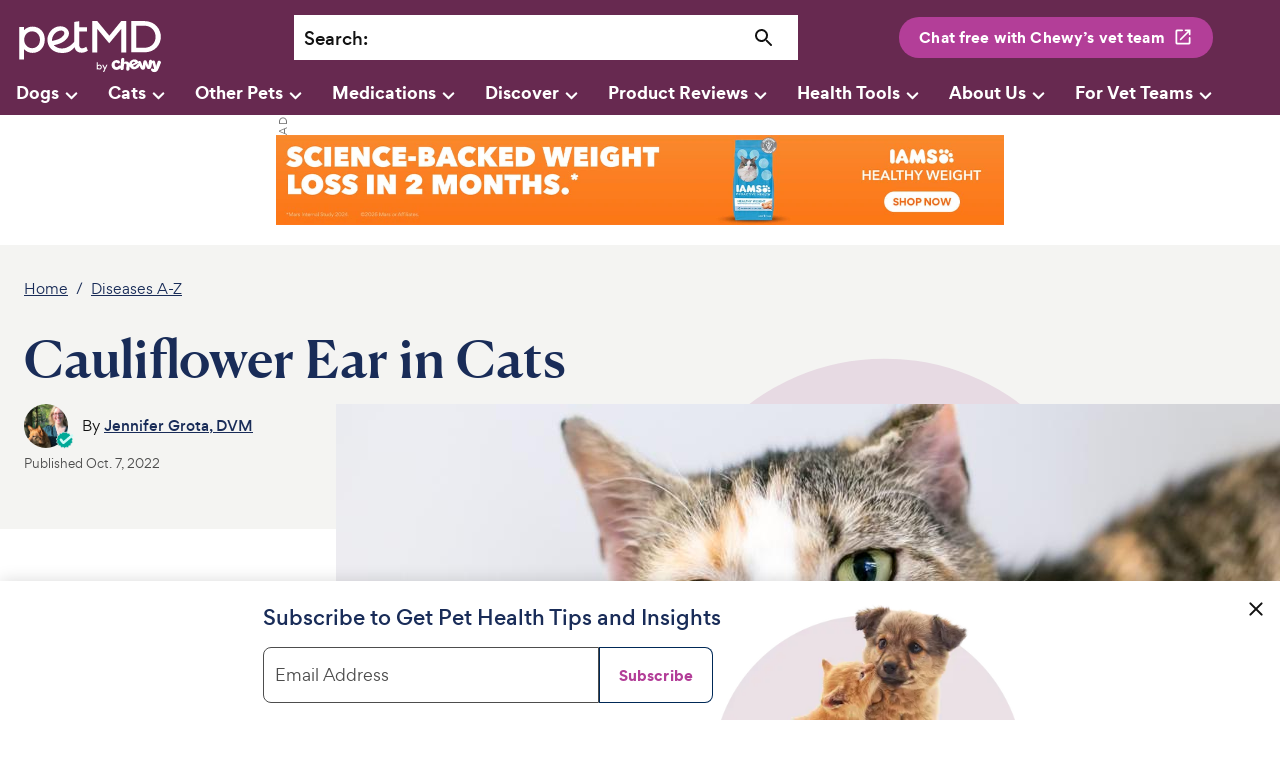

--- FILE ---
content_type: text/html; charset=utf-8
request_url: https://www.petmd.com/cat/conditions/ears/cauliflower-ear-cats
body_size: 35245
content:
<!DOCTYPE html><html lang="en"><head><meta charSet="utf-8"/><meta name="viewport" content="width=device-width"/><link rel="preconnect" href="https://static.chewy.com"/><link rel="preconnect" href="https://image.petmd.com"/><link rel="preload" href="/fonts/canela/CanelaDeck-Medium-Web.woff2" as="font" type="font/woff2" crossorigin="anonymous"/><link rel="preload" href="/fonts/canela/CanelaText-Medium-Web.woff2" as="font" type="font/woff2" crossorigin="anonymous"/><link rel="preload" href="/fonts/gordita/Gordita-regular-subset.woff2" as="font" type="font/woff2" crossorigin="anonymous"/><link rel="preload" href="/fonts/gordita/Gordita-bold-subset.woff2" as="font" type="font/woff2" crossorigin="anonymous"/><link rel="stylesheet" href="/fonts/font-canela.css?v=1" as="style"/><link rel="stylesheet" href="/fonts/font-gordita.css" as="style"/><script>
// akam-sw.js install script version 1.3.6
"serviceWorker"in navigator&&"find"in[]&&function(){var e=new Promise(function(e){"complete"===document.readyState||!1?e():(window.addEventListener("load",function(){e()}),setTimeout(function(){"complete"!==document.readyState&&e()},1e4))}),n=window.akamServiceWorkerInvoked,r="1.3.6";if(n)aka3pmLog("akam-setup already invoked");else{window.akamServiceWorkerInvoked=!0,window.aka3pmLog=function(){window.akamServiceWorkerDebug&&console.log.apply(console,arguments)};function o(e){(window.BOOMR_mq=window.BOOMR_mq||[]).push(["addVar",{"sm.sw.s":e,"sm.sw.v":r}])}var i="/akam-sw.js",a=new Map;navigator.serviceWorker.addEventListener("message",function(e){var n,r,o=e.data;if(o.isAka3pm)if(o.command){var i=(n=o.command,(r=a.get(n))&&r.length>0?r.shift():null);i&&i(e.data.response)}else if(o.commandToClient)switch(o.commandToClient){case"enableDebug":window.akamServiceWorkerDebug||(window.akamServiceWorkerDebug=!0,aka3pmLog("Setup script debug enabled via service worker message"),v());break;case"boomerangMQ":o.payload&&(window.BOOMR_mq=window.BOOMR_mq||[]).push(o.payload)}aka3pmLog("akam-sw message: "+JSON.stringify(e.data))});var t=function(e){return new Promise(function(n){var r,o;r=e.command,o=n,a.has(r)||a.set(r,[]),a.get(r).push(o),navigator.serviceWorker.controller&&(e.isAka3pm=!0,navigator.serviceWorker.controller.postMessage(e))})},c=function(e){return t({command:"navTiming",navTiming:e})},s=null,m={},d=function(){var e=i;return s&&(e+="?othersw="+encodeURIComponent(s)),function(e,n){return new Promise(function(r,i){aka3pmLog("Registering service worker with URL: "+e),navigator.serviceWorker.register(e,n).then(function(e){aka3pmLog("ServiceWorker registration successful with scope: ",e.scope),r(e),o(1)}).catch(function(e){aka3pmLog("ServiceWorker registration failed: ",e),o(0),i(e)})})}(e,m)},g=navigator.serviceWorker.__proto__.register;if(navigator.serviceWorker.__proto__.register=function(n,r){return n.includes(i)?g.call(this,n,r):(aka3pmLog("Overriding registration of service worker for: "+n),s=new URL(n,window.location.href),m=r,navigator.serviceWorker.controller?new Promise(function(n,r){var o=navigator.serviceWorker.controller.scriptURL;if(o.includes(i)){var a=encodeURIComponent(s);o.includes(a)?(aka3pmLog("Cancelling registration as we already integrate other SW: "+s),navigator.serviceWorker.getRegistration().then(function(e){n(e)})):e.then(function(){aka3pmLog("Unregistering existing 3pm service worker"),navigator.serviceWorker.getRegistration().then(function(e){e.unregister().then(function(){return d()}).then(function(e){n(e)}).catch(function(e){r(e)})})})}else aka3pmLog("Cancelling registration as we already have akam-sw.js installed"),navigator.serviceWorker.getRegistration().then(function(e){n(e)})}):g.call(this,n,r))},navigator.serviceWorker.controller){var u=navigator.serviceWorker.controller.scriptURL;u.includes("/akam-sw.js")||u.includes("/akam-sw-preprod.js")||u.includes("/threepm-sw.js")||(aka3pmLog("Detected existing service worker. Removing and re-adding inside akam-sw.js"),s=new URL(u,window.location.href),e.then(function(){navigator.serviceWorker.getRegistration().then(function(e){m={scope:e.scope},e.unregister(),d()})}))}else e.then(function(){window.akamServiceWorkerPreprod&&(i="/akam-sw-preprod.js"),d()});if(window.performance){var w=window.performance.timing,l=w.responseEnd-w.responseStart;c(l)}e.then(function(){t({command:"pageLoad"})});var k=!1;function v(){window.akamServiceWorkerDebug&&!k&&(k=!0,aka3pmLog("Initializing debug functions at window scope"),window.aka3pmInjectSwPolicy=function(e){return t({command:"updatePolicy",policy:e})},window.aka3pmDisableInjectedPolicy=function(){return t({command:"disableInjectedPolicy"})},window.aka3pmDeleteInjectedPolicy=function(){return t({command:"deleteInjectedPolicy"})},window.aka3pmGetStateAsync=function(){return t({command:"getState"})},window.aka3pmDumpState=function(){aka3pmGetStateAsync().then(function(e){aka3pmLog(JSON.stringify(e,null,"\t"))})},window.aka3pmInjectTiming=function(e){return c(e)},window.aka3pmUpdatePolicyFromNetwork=function(){return t({command:"pullPolicyFromNetwork"})})}v()}}();</script>
<script>window.__ENV__='production';window.__REGION__='use1';</script><script>
  if (window) {
    if (window['hybrid_lifecycle_events'] && window['hybrid_lifecycle_events']['postMessage']) {
      window['hybrid_lifecycle_events']['postMessage']('hybrid_ready_to_display');
    } else if (window.webkit && window.webkit.messageHandlers && window.webkit.messageHandlers['hybrid_lifecycle_events'] && window.webkit.messageHandlers['hybrid_lifecycle_events']['postMessage']) {
      window.webkit.messageHandlers['hybrid_lifecycle_events']['postMessage']('hybrid_ready_to_display');
    }
  }
  </script><script>
          !function() {
            var i = "analytics",
                analytics = window[i] = window[i] || [];
            if (!analytics.initialize)
                if (analytics.invoked) window.console && console.error && console.error("Segment snippet included twice.");
                else {
                    analytics.invoked = !0;
                    analytics.methods = ["trackSubmit", "trackClick", "trackLink", "trackForm", "pageview", "identify", "reset", "group", "track", "ready", "alias", "debug", "page", "screen", "once", "off", "on", "addSourceMiddleware", "addIntegrationMiddleware", "setAnonymousId", "addDestinationMiddleware", "register"];
                    analytics.factory = function(e) {
                        return function() {
                            if (window[i].initialized) return window[i][e].apply(window[i], arguments);
                            var n = Array.prototype.slice.call(arguments);
                            if (["track", "screen", "alias", "group", "page", "identify"].indexOf(e) > -1) {
                                var c = document.querySelector("link[rel='canonical']");
                                n.push({
                                    __t: "bpc",
                                    c: c && c.getAttribute("href") || void 0,
                                    p: location.pathname,
                                    u: location.href,
                                    s: location.search,
                                    t: document.title,
                                    r: document.referrer
                                })
                            }
                            n.unshift(e);
                            analytics.push(n);
                            return analytics
                        }
                    };
                    for (var n = 0; n < analytics.methods.length; n++) {
                        var key = analytics.methods[n];
                        analytics[key] = analytics.factory(key)
                    }
                    analytics.load = function(key, n) {
                        var t = document.createElement("script");
                        t.type = "text/javascript";
                        t.async = !0;
                        t.setAttribute("data-global-segment-analytics-key", i);
                        t.src = "https://cdn.segment.com/analytics.js/v1/" + key + "/analytics.min.js";
                        var r = document.getElementsByTagName("script")[0];
                        r.parentNode.insertBefore(t, r);
                        analytics._loadOptions = n
                    };
                    analytics._writeKey = '1KzSTEtY3SDYavbIojCU3BvKlPIi0wvS';;
                    analytics.SNIPPET_VERSION = '5.2.0';
                    analytics.load('1KzSTEtY3SDYavbIojCU3BvKlPIi0wvS');
                }
          }();</script><meta name="p:domain_verify" content="c2c594140648331444eb75c7fa16dbc9"/><title>Cauliflower Ear in Cats | PetMD</title><link rel="canonical" href="https://www.petmd.com/cat/conditions/ears/cauliflower-ear-cats"/><meta name="description" content="Dr. Jennifer Grota discusses cauliflower ear in cats, including common causes for cauliflower ear, symptoms, and treatment options."/><meta property="og:title" content="Cauliflower Ear in Cats"/><meta property="og:description" content="Dr. Jennifer Grota discusses cauliflower ear in cats, including common causes for cauliflower ear, symptoms, and treatment options."/><meta name="twitter:card" content="summary_large_image"/><meta property="og:image" content="https://image.petmd.com/files/styles/863x625/public/2022-10/iStock-1319300520.jpg"/><meta name="twitter:image" content="https://image.petmd.com/files/styles/863x625/public/2022-10/iStock-1319300520.jpg"/><link rel="image_src" href="https://image.petmd.com/files/styles/863x625/public/2022-10/iStock-1319300520.jpg"/><script type="application/ld+json">{"@context":"https://schema.org","@type":"BreadcrumbList","itemListElement":[{"@type":"ListItem","position":0,"name":"Home","item":"https://www.petmd.com/"},{"@type":"ListItem","position":1,"name":"Diseases A-Z","item":"https://www.petmd.com/cat/conditions"}]}</script><script type="application/ld+json">{"@context":"https://schema.org","@type":"FAQPage","mainEntity":[{"@type":"Question","name":"Do cauliflower ears in cats hurt?","acceptedAnswer":{"@type":"Answer","text":"The swelling and inflammation associated with cauliflower ear can be quite painful. In addition, the underlying cause may also create discomfort and should be treated to minimize pain. Featured Image: iStock.com/Mary Swift"}}]}</script><script type="application/ld+json">{"@context":"https://schema.org","@type":"Article","headline":"Cauliflower Ear in Cats","inLanguage":"en-US","isFamilyFriendly":"True","articleSection":"Ears","thumbnailUrl":"https://image.petmd.com/files/styles/863x625/public/2022-10/iStock-1319300520.jpg","image":{"@type":"ImageObject","url":"https://image.petmd.com/files/styles/863x625/public/2022-10/iStock-1319300520.jpg"},"author":{"@type":"Person","name":"Jennifer Grota, DVM","url":"https://www.petmd.com/author/dr-jennifer-grota"},"keywords":"Cat, Condition, Ear health","publisher":{"@type":"Organization","name":"PetMD","logo":{"@type":"ImageObject","url":"https://www.petmd.com/images/petmd_logo.png"},"url":"https://www.petmd.com"},"mainEntityOfPage":{"@type":"WebPage","@id":"https://www.petmd.com/cat/conditions/ears/cauliflower-ear-cats"},"datePublished":"2022-10-07T14:22:17-04:00","dateModified":"2025-06-26T16:51:12-04:00","description":"Dr. Jennifer Grota discusses cauliflower ear in cats, including common causes for cauliflower ear, symptoms, and treatment options.","articleBody":"What Is Cauliflower Ear in Cats? Cauliflower ear in cats is a condition that affects the ear flap, or pinna. It is a wrinkled-looking scarring of the ear flap cartilage that occurs after a hematoma, which is a blood-filled swelling caused by a broken blood vessel. Since ear infections are a primary cause of hematomas, stray cats and cats that regularly spend time outdoors may be more at risk for ear hematomas and cauliflower ear. Symptoms of Cauliflower Ear in Cats If you suspect a hematoma or cauliflower ear in your cat, watch for the following signs: Soft swelling of the ear flap that may feel like a water balloon Narrowed ear canal opening due to swelling of the ear flap Wrinkled ear flap Scratching of the ears with or without odor or discharge Causes of Cauliflower Ear in Cats The causes of cauliflower ear in cats depend on the underlying issue, but they most commonly occur due to ear infections. Other causes may include: Infection, especially with ear mites Wounds to the ear caused by blunt trauma or fight wounds Persistent, intense scratching of ears by the cat Allergies that cause itchy ears Bleeding or clotting disorder Foreign body in the ear canal, causing increased scratching of the ear How Veterinarians Diagnose Cauliflower Ear in Cats Diagnosis of cauliflower ear is made by looking at the ear during a physical exam. If an infection is present, any ear discharge will be examined or cultured to determine the cause. An example of the discharge may be examined by placing it in immersion oil on a slide and looking microscopically to check for the presence of ear mites. The discharge may be cultured if a bacterial infection is suspected. This is done by collecting a sample of the discharge with a special swab and sending it to a lab for testing or running a culture in the veterinary clinic. Finding the exact cause of infection ensures that the right medication is used for treatment. Blood tests that check clotting function and platelets may be done to see if there is a bleeding disorder. If allergies are suspected, your veterinarian may recommend a hypoallergenic diet or allergy testing. Treatment of Cauliflower Ear in Cats Treatment of cauliflower ear includes relieving the swelling caused by the hematoma by repeated draining or by doing surgery. Surgical options include making a small incision at each end of the swelling and placing a drain tube or cutting and opening the skin over the entire hematoma to allow it to drain. If the hematoma is very small or the cat is not a good surgical candidate because of anesthesia concerns, repeated draining of the hematoma is a more likely treatment. Surgery would be preferred if there is concern that the ear canal could be closed off by scarring of the ear flap. While a hematoma can resolve on its own if left untreated, the cat will be in pain as the ear heals, and the scarring and the resultant cauliflower-shaped ear may obstruct the ear canal. After the scarring has developed, it cannot be reversed. It is also very important to treat any underlying infection or other condition that led to the hematoma in the first place. This may include oral or topical antibiotics, medications to get rid of ear mites, and pain medication. Recovery and Management of Cauliflower Ear in Cats It is important to prevent ear infections in your cat to decrease the chance of a hematoma forming. Preventing access to the outdoors will help avoid ear mites. There are also topical products to help prevent ear mites, such as Revolution, Revolution Plus, and Seresto.   If you notice any redness, discharge, or itchiness in your cat’s ears, contact your veterinarian so they can exam your cat. Permanent scarring of the ear flap often results from ear hematomas, but the damage can be minimized with prompt treatment. Not treating an ear hematoma can result in significant discomfort for your cat and could potentially result in scarring that closes off the ear canal and seals in any infection that may be present. If you own or adopt a cat that has permanent scarring due to a previous ear hematoma, make sure to monitor them for any signs of an ear infection that may need treatment. Signs of an ear infection can include increased scratching of the ears or shaking the head, or redness, odor, or discharge coming from the ears. Make sure to get your cat examined by your veterinarian if you note any of these signs. Otherwise, cats with the scarring of cauliflower ear usually do not have any long-term health issues related to the condition."}</script><link rel="preload" href="https://static.chewy.com/lib/dft/1.25.0/fonts/work-sans/WorkSans-Regular-subset.woff2" as="font" type="font/woff2" crossorigin="anonymous" data-testid="chirp-preload-worksans-regular-subset"/><link rel="preload" href="https://static.chewy.com/lib/dft/1.25.0/fonts/poppins/Poppins-Regular-subset.woff2" as="font" type="font/woff2" crossorigin="anonymous" data-testid="chirp-preload-poppins-regular-subset"/><link rel="preload" href="https://static.chewy.com/lib/dft/1.25.0/fonts/canela/CanelaDeck-Medium-Web.woff2" as="font" type="font/woff2" crossorigin="anonymous" data-testid="chirp-preload-caneladeck-medium-web"/><link rel="preload" href="https://static.chewy.com/lib/dft/1.25.0/fonts/gordita/Gordita-regular-subset.woff2" as="font" type="font/woff2" crossorigin="anonymous" data-testid="chirp-preload-gordita-regular-subset"/><link rel="stylesheet" href="https://static.chewy.com/lib/dft/1.25.0/fonts/fonts-chirp.css" data-testid="chirp-fonts-default"/><link rel="stylesheet" href="https://static.chewy.com/lib/cds/kib-normalize/latest/styles/theme-base-light.css" data-testid="chirp-theme-default"/><link rel="stylesheet" href="https://static.chewy.com/lib/cds/kib-normalize/latest/styles/theme-petmd.css" data-testid="chirp-theme-petmd"/><link rel="stylesheet" href="https://static.chewy.com/lib/cds/kib-normalize/latest/styles/theme-gordita-2025-embed.css" data-testid="chirp-theme-gordita-2025-embed"/><link rel="preload" as="image" imagesrcset="https://image.petmd.com/files/styles/978x550/public/2022-10/iStock-1319300520.jpg?w=1080&amp;q=75 1x, https://image.petmd.com/files/styles/978x550/public/2022-10/iStock-1319300520.jpg?w=2048&amp;q=75 2x"/><meta name="next-head-count" content="35"/><link rel="preload" href="/_next/static/css/db6466c68a97a7e2.css" as="style"/><link rel="stylesheet" href="/_next/static/css/db6466c68a97a7e2.css" data-n-g=""/><link rel="preload" href="/_next/static/css/27fbe3a06c91e635.css" as="style"/><link rel="stylesheet" href="/_next/static/css/27fbe3a06c91e635.css" data-n-p=""/><noscript data-n-css=""></noscript><script defer="" nomodule="" src="/_next/static/chunks/polyfills-c67a75d1b6f99dc8.js"></script><script src="/_next/static/chunks/webpack-e8bd7b41df123e35.js" defer=""></script><script src="/_next/static/chunks/main-344343ec412a5243.js" defer=""></script><script src="/_next/static/chunks/pages/_app-717db278c2685fd0.js" defer=""></script><script src="/_next/static/chunks/pages/%5B%5B...path%5D%5D-450b7676b57562c6.js" defer=""></script><script src="/_next/static/Wm7jwUPvOSIkrM5B33SaY/_buildManifest.js" defer=""></script><script src="/_next/static/Wm7jwUPvOSIkrM5B33SaY/_ssgManifest.js" defer=""></script>
<script>(window.BOOMR_mq=window.BOOMR_mq||[]).push(["addVar",{"rua.upush":"false","rua.cpush":"false","rua.upre":"false","rua.cpre":"false","rua.uprl":"false","rua.cprl":"false","rua.cprf":"false","rua.trans":"","rua.cook":"false","rua.ims":"false","rua.ufprl":"false","rua.cfprl":"false","rua.isuxp":"false","rua.texp":"norulematch","rua.ceh":"false","rua.ueh":"false","rua.ieh.st":"0"}]);</script>
                              <script>!function(e){var n="https://s.go-mpulse.net/boomerang/";if("False"=="True")e.BOOMR_config=e.BOOMR_config||{},e.BOOMR_config.PageParams=e.BOOMR_config.PageParams||{},e.BOOMR_config.PageParams.pci=!0,n="https://s2.go-mpulse.net/boomerang/";if(window.BOOMR_API_key="X8M7X-KLATY-ZBTJZ-9DMEL-VGPEV",function(){function e(){if(!r){var e=document.createElement("script");e.id="boomr-scr-as",e.src=window.BOOMR.url,e.async=!0,o.appendChild(e),r=!0}}function t(e){r=!0;var n,t,a,i,d=document,O=window;if(window.BOOMR.snippetMethod=e?"if":"i",t=function(e,n){var t=d.createElement("script");t.id=n||"boomr-if-as",t.src=window.BOOMR.url,BOOMR_lstart=(new Date).getTime(),e=e||d.body,e.appendChild(t)},!window.addEventListener&&window.attachEvent&&navigator.userAgent.match(/MSIE [67]\./))return window.BOOMR.snippetMethod="s",void t(o,"boomr-async");a=document.createElement("IFRAME"),a.src="about:blank",a.title="",a.role="presentation",a.loading="eager",i=(a.frameElement||a).style,i.width=0,i.height=0,i.border=0,i.display="none",o.appendChild(a);try{O=a.contentWindow,d=O.document.open()}catch(_){n=document.domain,a.src="javascript:var d=document.open();d.domain='"+n+"';void 0;",O=a.contentWindow,d=O.document.open()}if(n)d._boomrl=function(){this.domain=n,t()},d.write("<bo"+"dy onload='document._boomrl();'>");else if(O._boomrl=function(){t()},O.addEventListener)O.addEventListener("load",O._boomrl,!1);else if(O.attachEvent)O.attachEvent("onload",O._boomrl);d.close()}function a(e){window.BOOMR_onload=e&&e.timeStamp||(new Date).getTime()}if(!window.BOOMR||!window.BOOMR.version&&!window.BOOMR.snippetExecuted){window.BOOMR=window.BOOMR||{},window.BOOMR.snippetStart=(new Date).getTime(),window.BOOMR.snippetExecuted=!0,window.BOOMR.snippetVersion=14,window.BOOMR.url=n+"X8M7X-KLATY-ZBTJZ-9DMEL-VGPEV";var i=document.currentScript||document.getElementsByTagName("script")[0],o=i.parentNode,r=!1,d=document.createElement("link");if(d.relList&&"function"==typeof d.relList.supports&&d.relList.supports("preload")&&"as"in d)window.BOOMR.snippetMethod="p",d.href=window.BOOMR.url,d.rel="preload",d.as="script",d.addEventListener("load",e),d.addEventListener("error",function(){t(!0)}),setTimeout(function(){if(!r)t(!0)},3e3),BOOMR_lstart=(new Date).getTime(),o.appendChild(d);else t(!1);if(window.addEventListener)window.addEventListener("load",a,!1);else if(window.attachEvent)window.attachEvent("onload",a)}}(),"".length>0)if(e&&"performance"in e&&e.performance&&"function"==typeof e.performance.setResourceTimingBufferSize)e.performance.setResourceTimingBufferSize();!function(){if(BOOMR=e.BOOMR||{},BOOMR.plugins=BOOMR.plugins||{},!BOOMR.plugins.AK){var n=""=="true"?1:0,t="",a="clmt7xtio662s2lqsjma-f-bdf5bb697-clientnsv4-s.akamaihd.net",i="false"=="true"?2:1,o={"ak.v":"39","ak.cp":"1162601","ak.ai":parseInt("686809",10),"ak.ol":"0","ak.cr":9,"ak.ipv":4,"ak.proto":"h2","ak.rid":"7906887","ak.r":35417,"ak.a2":n,"ak.m":"dsca","ak.n":"essl","ak.bpcip":"18.217.63.0","ak.cport":37916,"ak.gh":"104.119.189.165","ak.quicv":"","ak.tlsv":"tls1.3","ak.0rtt":"","ak.0rtt.ed":"","ak.csrc":"-","ak.acc":"","ak.t":"1768985176","ak.ak":"hOBiQwZUYzCg5VSAfCLimQ==Pq8PrfUXZEe6Ws/RZc8Bh8ph3JhDGaAmxhVsOgzSuNktzo1LL3607oZb+Pjvx1U+Y/UxZEvsY3PINVYZqJSQ0tSqTQcNFBi4dJlV7r0rJ0B2pCqA5CF5WWw8RIeFEPYm/RqKAQFPzLRoKYSf6cnpNvU5i+QuZX+jiyrgISeTj6FRwZj/CmtyyNmibjBylwBDnqh9RFMg7NcRr5wi1vULd7ny55o2YkcXJmEn46tECd6LbQ78UM3VlLXlRy7Hl86ktpjtUcLcp0DV/kICGn4Qxk/yLtBk3HGkUnkRHlV5Vb9Xjx9djofPqhJIs9dWNSjvlLfUsLoQfBq4YHz+QQytdKuaUjeTtn2niKll9r0S0glD161abyB2GMFRW6nO8VGqGNykMd0b3mnDfj4gVvrT1DmTx8zsaCdgxI8vZ7Jvv1E=","ak.pv":"80","ak.dpoabenc":"","ak.tf":i};if(""!==t)o["ak.ruds"]=t;var r={i:!1,av:function(n){var t="http.initiator";if(n&&(!n[t]||"spa_hard"===n[t]))o["ak.feo"]=void 0!==e.aFeoApplied?1:0,BOOMR.addVar(o)},rv:function(){var e=["ak.bpcip","ak.cport","ak.cr","ak.csrc","ak.gh","ak.ipv","ak.m","ak.n","ak.ol","ak.proto","ak.quicv","ak.tlsv","ak.0rtt","ak.0rtt.ed","ak.r","ak.acc","ak.t","ak.tf"];BOOMR.removeVar(e)}};BOOMR.plugins.AK={akVars:o,akDNSPreFetchDomain:a,init:function(){if(!r.i){var e=BOOMR.subscribe;e("before_beacon",r.av,null,null),e("onbeacon",r.rv,null,null),r.i=!0}return this},is_complete:function(){return!0}}}}()}(window);</script></head><body><div id="__next" data-reactroot=""><div class="App"><div class="" data-testid="page-animation-wrapper"><header id="header" role="banner" class="header_header__fXpV9"><div class="kib-container header_header_container__zOh__"><a class="skip_skip_link__nzdwQ header_skip_button__4nhHS" href="#page-content">Skip to main content</a><div class="kib-grid kib-grid--align-left kib-grid--valign-top"><div class="kib-grid__item kib-grid__item--span-2@min-xs kib-grid__item--span-6@md kib-grid__item--span-2@min-lg kib-grid__item--order-1@min-lg kib-grid__item--order-2@min-xs kib-grid__item--order-2@md header_header_logo_item__n3eL4"><div title="PetMD Homepage: For Pets. By Vets." class="header_logo_header_logo__pornT"><a href="/"><svg xmlns="http://www.w3.org/2000/svg" viewBox="0 0 165.1 63.1" aria-label="PetMD Home" role="img" focusable="false"><path d="M143.8 2.3h-14.3v35.3h14.4c13 0 18.8-9.5 18.8-17.6 0-7.3-5.3-17.7-18.9-17.7zm-.1 30.2H135v-25h8.7c9.3 0 13.1 7 13.1 12.5.1 5.9-3.8 12.5-13.1 12.5zM18.9 8.6c-3.7-.2-7.4 1.3-9.9 4V9.1H3.7v36.5h5.4V34.1c2.5 2.7 6 4.2 9.7 4.1 7.7 0 13.5-6.4 13.5-14.9.2-8.4-5.7-14.7-13.4-14.7zM18 32.9c-4.9 0-8.8-4.2-8.8-9.5 0-5.4 3.8-9.5 8.8-9.5 5.2 0 8.9 4 8.9 9.5s-3.7 9.5-8.9 9.5zM118.3 37.7V11.2h-.1l-13.5 16.2-13.4-16.2h-.1v26.5h-5.5V2.3h5.5l13.6 16.5 13.4-16.5h5.6v35.4zM78.9 31.2l-.6.4S76.4 33 74.2 33c-1.5 0-3.3-.6-3.3-5.1V14h8.8V9.2h-8.8V2.5l-5.4.8v22.2c-4 4.9-8.6 7.7-14.2 7.7-3.1 0-6.2-1.2-8.2-3.1l-.6-.6c4.1-.8 8.4-2.1 11.5-4.5 6.4-4.9 5.8-9.2 5-11.3-1.4-3.7-5.2-5.5-9.1-5.5-9.4 0-14.7 8.8-14.6 15 0 4.2 1.4 7.8 4.1 10.5 2.9 2.9 7.3 4.6 11.8 4.6 6.4 0 10.1-1.2 14.5-6.5.9 4 3.6 6.2 8 6.2 3.5 0 5.8-1.6 6.6-2.1l.4-.3-1.8-4.4zm-38.4-8.1c0-3.1 3.3-9.8 10.2-10.1 2.1-.1 3.3 1.3 3.5 2.4.4 1.6-.6 3.3-3.4 5.6-2.5 1.9-6.3 2.9-10.3 3.7v-1.6zM161.4 47c-1-.3-2 .2-2.3 1.2 0 0-1 3-1.7 5.2-.5-2.2-1.3-5.3-1.3-5.3-.2-1-1.1-1.6-2.2-1.3-.4.1-.7.3-1 .6-.1-.7-.7-1.4-1.5-1.5-1-.1-1.8.6-2 1.5 0 0-.4 3.1-.7 5.3 0 0-.9-2.3-1.4-3.9-.6-1.6-1.1-2.4-2.5-2.3-1.5.2-1.7 1.1-2 2.8-.2 1.7-.5 4.1-.5 4.1-.8-2.1-1.9-5-1.9-5-.3-.9-1.3-1.4-2.3-1.1-.4.2-.7.4-.9.8-.7-1.9-3.6-3.7-7.1-1.8-1.8 1-2.7 2.3-2.9 3.7-.5-1.2-1.5-2-2.9-2.1-1.9-.2-2.9.9-2.9.9.1-1.5.2-2.7.3-3.1.1-1-.6-1.9-1.6-1.9-1.1-.1-1.9.7-2 1.6-.1.6-.4 4.4-.6 7.3-.3-.3-.8-.5-1.4-.4-1.1.3-1.4 1.6-2.7 1.9-1.4.3-2.3-.8-2.5-2.1-.2-1.1 0-2.6 1.5-2.9 1.4-.2 1.7 1.2 3.2.9.9-.2 1.3-.9 1.1-1.8-.3-1.4-2.5-2.4-4.8-1.9-3 .6-5.1 3.3-4.4 6.7.7 3.5 4 4.7 6.6 4.1 1.6-.4 2.6-1.1 3.2-1.9v.4c-.1 1 .6 1.9 1.6 1.9 1.1.1 1.9-.7 2-1.6 0 0 .2-1.9.4-4.2.1-1.2.9-1.6 1.6-1.5.7.1 1.4.7 1.3 1.8-.2 2.2-.4 4.2-.4 4.2-.1 1 .6 1.9 1.6 1.9 1.1.1 1.9-.7 2-1.6 0 0 .2-1.7.3-3.7.1.2.2.4.2.6 1.6 3.5 4.9 3.7 7.4 2.5 1.5-.7 2.4-1.5 2.9-2.3.2-.3.4-.7.5-1 .2.4.4.9.6 1.3 1.2 2.6 1.7 3.3 3.6 3.1 2-.3 2.1-1.1 2.7-5.5 1.5 4.2 1.9 5 3.8 4.8 2-.3 2.2-1 2.9-3.8.2-1.1.5-2.4.7-3.5.1.3.3.8.4 1.4 1.1 3.4 2.1 5.6 1.5 5.9-.6.3-.9-.7-2-.7-.8 0-1.5.9-1.2 1.9.3 1.4 2.5 2.8 5 2.1 2.5-.7 3.2-2.8 6.1-10.6.1-.7-.3-1.7-1.4-2.1zm-30 1.4c1.6-.7 2.5.8 2.5.8l-3.5 1.6s-.6-1.7 1-2.4zm4.2 3.3c-.3.7-.5 1.4-1.7 1.9s-2.2-.2-2.6-.9c0 0 3.9-1.8 5-2.4.3-.2.6-.4.8-.7.1.4.3.8.5 1.2-.7-.2-1.6.1-2 .9zM95.6 56.2c-.5.6-1.2.8-2 .8-.3 0-.7-.1-1-.2-.4-.2-.6-.4-.8-.7v.9h-1.2v-8.4h1.2v3.7c.2-.3.4-.5.8-.7.4-.2.7-.2 1-.2.8 0 1.5.3 2 .9.5.6.8 1.2.8 2 0 .7-.3 1.3-.8 1.9zm-3.8-2c0 .5.2.9.5 1.2.3.3.7.5 1.2.5s.9-.2 1.2-.5c.3-.3.5-.8.5-1.2 0-.5-.2-.9-.5-1.2-.3-.3-.7-.5-1.2-.5s-.9.2-1.2.5c-.3.3-.5.7-.5 1.2zM99.9 55.1l1.6-3.6h1.3L99 59.7h-1.3l1.5-3.3-2.5-4.9h1.4l1.8 3.6z" fill="var(--chirp-logos-health-primary, #002957)"></path></svg></a></div></div><div class="kib-grid__item kib-grid__item--span-1@min-xs kib-grid__item--order-3@min-xs kib-breakpoint-hide@lg kib-breakpoint-hide@md header_header_item__1NeEW header_search_icon__GpQ5L"><div class="header_mobileSearchIcon___SsRB"><button class="kib-button-new kib-button-new--icon-only header_magnifying_icon__QhbXX" id="searchButton" title="Search" name="searchButton" aria-label="Search"><span class="kib-button-new__icon" role="presentation" aria-hidden="true"><svg xmlns="http://www.w3.org/2000/svg" viewBox="0 0 24 24" data-a11y="decorative" focusable="false" aria-hidden="true"><path d="M15.5 14h-.79l-.28-.27a6.5 6.5 0 0 0 1.48-5.34c-.47-2.78-2.79-5-5.59-5.34a6.505 6.505 0 0 0-7.27 7.27c.34 2.8 2.56 5.12 5.34 5.59a6.5 6.5 0 0 0 5.34-1.48l.27.28v.79l4.25 4.25c.41.41 1.08.41 1.49 0 .41-.41.41-1.08 0-1.49L15.5 14Zm-6 0C7.01 14 5 11.99 5 9.5S7.01 5 9.5 5 14 7.01 14 9.5 11.99 14 9.5 14Z" fill="currentColor"></path></svg></span></button></div></div><div class="kib-grid__item kib-grid__item--span-4@min-xs kib-grid__item--span-8@md kib-grid__item--span-5@min-lg kib-grid__item--span-6@min-xl kib-grid__item--order-4@min-xs kib-grid__item--order-3@md kib-grid__item--order-2@min-lg header_header_item__1NeEW header_search_bar_item__ouPAK"><div id="searchWrapper" class="header_wrapper__qO1Nv "><div class="search_bar_search_bar__pAG1l"><div class="search_bar_label__pdhxs"><label for="search">Search<!-- -->:</label></div><div class="search_bar_input__KBoo3"><input type="text" id="search" name="search" value=""/><button class="kib-button-new kib-button-new--icon-only search_bar_search_bar_icon__MZWPp" id="searchButton" title="Search" name="searchButton" aria-label="Search"><span class="kib-button-new__icon" role="presentation" aria-hidden="true"><svg xmlns="http://www.w3.org/2000/svg" viewBox="0 0 24 24" data-a11y="decorative" focusable="false" aria-hidden="true"><path d="M15.5 14h-.79l-.28-.27a6.5 6.5 0 0 0 1.48-5.34c-.47-2.78-2.79-5-5.59-5.34a6.505 6.505 0 0 0-7.27 7.27c.34 2.8 2.56 5.12 5.34 5.59a6.5 6.5 0 0 0 5.34-1.48l.27.28v.79l4.25 4.25c.41.41 1.08.41 1.49 0 .41-.41.41-1.08 0-1.49L15.5 14Zm-6 0C7.01 14 5 11.99 5 9.5S7.01 5 9.5 5 14 7.01 14 9.5 11.99 14 9.5 14Z" fill="currentColor"></path></svg></span></button></div></div></div></div><div class="kib-grid__item kib-grid__item--span-4@min-lg kib-grid__item--span-3@min-xl kib-grid__item--order-3@min-lg kib-breakpoint-hide@xs kib-breakpoint-hide@sm kib-breakpoint-hide@md header_header_item__1NeEW header_cwav_item__d1VPc"><button class="kib-button-new kib-button-new--medium"><span class="kib-button-new__label">Chat free with Chewy’s vet team</span><span class="kib-button-new__icon  kib-button-new__icon--end" role="presentation" aria-hidden="true"><svg xmlns="http://www.w3.org/2000/svg" viewBox="0 0 24 24"><path d="M18 19H6c-.55 0-1-.45-1-1V6c0-.55.45-1 1-1h5c.55 0 1-.45 1-1s-.45-1-1-1H5a2 2 0 0 0-2 2v14c0 1.1.9 2 2 2h14c1.1 0 2-.9 2-2v-6c0-.55-.45-1-1-1s-1 .45-1 1v5c0 .55-.45 1-1 1ZM14 4c0 .55.45 1 1 1h2.59l-9.13 9.13a.996.996 0 1 0 1.41 1.41L19 6.41V9c0 .55.45 1 1 1s1-.45 1-1V3h-6c-.55 0-1 .45-1 1Z" fill="currentColor"></path></svg></span></button></div><div class="kib-grid__item kib-grid__item--span-1@min-xs kib-grid__item--span-1@md kib-grid__item--span-12@min-lg kib-grid__item--order-1@min-xs kib-grid__item--order-1@md kib-grid__item--order-4@min-lg header_header_item__1NeEW header_nav_item__4LpUV"><div class="navigation_placeholder__WPIYI"><div class="navigation_desktop_navigation__DWGz4"><nav class="kib-menu" aria-label="Main" id="navMenu"><div class="kib-menu-group" id="14160"><button class="kib-menu-group__toggle" aria-expanded="false">Dogs<svg xmlns="http://www.w3.org/2000/svg" viewBox="0 0 24 24" class="navigation_desktop_icon___ETNx"><path d="M8.12 9.29 12 13.17l3.88-3.88a.996.996 0 1 1 1.41 1.41l-4.59 4.59a.996.996 0 0 1-1.41 0L6.7 10.7a.996.996 0 0 1 0-1.41c.39-.38 1.03-.39 1.42 0Z" fill="currentColor"></path></svg></button><div style="display:none" class="kib-menu-group__list kib-menu-group__list-transition"><div class="kib-grid kib-grid--align-left kib-grid--valign-top tab_desktop_tab__QTNwe"><div class="kib-grid__item"><div class="tab_desktop_boldText__2a2km"><a class="kib-menu-link" href="/dog/breeds"><span class="kib-menu-link__label">Breeds</span></a></div><div class="tab_desktop_boldText__2a2km"><a class="kib-menu-link" href="/dog/puppy"><span class="kib-menu-link__label">Puppies</span></a></div><div class="tab_desktop_boldText__2a2km"><a class="kib-menu-link" href="/dog/adult"><span class="kib-menu-link__label">Adult Dogs</span></a></div><div class="tab_desktop_boldText__2a2km"><a class="kib-menu-link" href="/dog/senior"><span class="kib-menu-link__label">Senior Dogs</span></a></div><br/><div class="tab_desktop_boldText__2a2km"><a class="kib-menu-link" href="/dog/allergies"><span class="kib-menu-link__label">Allergies</span></a></div><div class="tab_desktop_boldText__2a2km"><a class="kib-menu-link" href="/dog/care"><span class="kib-menu-link__label">Care &amp; Healthy Living</span></a></div><div class="tab_desktop_boldText__2a2km"><a class="kib-menu-link" href="/dog/conditions"><span class="kib-menu-link__label">Disease, Illness &amp; Injury</span></a></div><div class="tab_desktop_boldText__2a2km"><a class="kib-menu-link" href="/hub/common-pet-procedures"><span class="kib-menu-link__label">Procedures</span></a></div><div class="tab_desktop_boldText__2a2km"><a class="kib-menu-link" href="/dog/centers/nutrition"><span class="kib-menu-link__label">Food &amp; Diet</span></a></div><div class="tab_desktop_boldText__2a2km"><a class="kib-menu-link" href="/dog/emergency/poisoning-toxicity"><span class="kib-menu-link__label">Poisoning</span></a></div><div class="tab_desktop_boldText__2a2km"><a class="kib-menu-link" href="/dog/symptoms"><span class="kib-menu-link__label">Symptoms &amp; What They Mean</span></a></div><div class="tab_desktop_boldText__2a2km"><a class="kib-menu-link" href="/dog/behavior"><span class="kib-menu-link__label">Training &amp; Behavior</span></a></div></div><div class="kib-grid__item"><div role="group" aria-label="Medications"><div class="tab_desktop_headerText__c44js">Medications</div><div class="tab_desktop_normalText__A7i_9"><a class="kib-menu-link tab_desktop_normalText__A7i_9" href="/pet-medication"><span class="kib-menu-link__label">All Medications</span></a></div><div class="tab_desktop_normalText__A7i_9"><a class="kib-menu-link tab_desktop_normalText__A7i_9" href="/dog/medications/flea-tick"><span class="kib-menu-link__label">Flea &amp; Tick</span></a></div><div class="tab_desktop_normalText__A7i_9"><a class="kib-menu-link tab_desktop_normalText__A7i_9" href="/dog/medications/heartworm"><span class="kib-menu-link__label">Heartworm</span></a></div><div class="tab_desktop_normalText__A7i_9"><a class="kib-menu-link tab_desktop_normalText__A7i_9" href="/dog/medications/anxiety"><span class="kib-menu-link__label">Pet Anxiety</span></a></div></div></div><div class="kib-grid__item"><div role="group" aria-label="Health Tools"><div class="tab_desktop_headerText__c44js">Health Tools</div><div class="tab_desktop_normalText__A7i_9"><a class="kib-menu-link tab_desktop_normalText__A7i_9" href="/symptom-checker"><span class="kib-menu-link__label">Symptom Checker</span></a></div><div class="tab_desktop_normalText__A7i_9"><a class="kib-menu-link tab_desktop_normalText__A7i_9" href="/dog/chocolate-toxicity"><span class="kib-menu-link__label">Chocolate Toxicity</span></a></div><div class="tab_desktop_normalText__A7i_9"><a class="kib-menu-link tab_desktop_normalText__A7i_9" href="/healthyweight"><span class="kib-menu-link__label">Healthy Weight</span></a></div><div class="tab_desktop_normalText__A7i_9"><a class="kib-menu-link tab_desktop_normalText__A7i_9" href="/veterinaryterms"><span class="kib-menu-link__label">Veterinary Terms Guide</span></a></div><div class="tab_desktop_normalText__A7i_9"><a class="kib-menu-link tab_desktop_normalText__A7i_9" href="/news/topics/alert-recalls"><span class="kib-menu-link__label">Alerts &amp; Recalls</span></a></div></div></div></div></div></div><div class="kib-menu-group" id="14162"><button class="kib-menu-group__toggle" aria-expanded="false">Cats<svg xmlns="http://www.w3.org/2000/svg" viewBox="0 0 24 24" class="navigation_desktop_icon___ETNx"><path d="M8.12 9.29 12 13.17l3.88-3.88a.996.996 0 1 1 1.41 1.41l-4.59 4.59a.996.996 0 0 1-1.41 0L6.7 10.7a.996.996 0 0 1 0-1.41c.39-.38 1.03-.39 1.42 0Z" fill="currentColor"></path></svg></button><div style="display:none" class="kib-menu-group__list kib-menu-group__list-transition"><div class="kib-grid kib-grid--align-left kib-grid--valign-top tab_desktop_tab__QTNwe"><div class="kib-grid__item"><div class="tab_desktop_boldText__2a2km"><a class="kib-menu-link" href="/cat/breeds"><span class="kib-menu-link__label">Breeds</span></a></div><div class="tab_desktop_boldText__2a2km"><a class="kib-menu-link" href="/cat/kitten"><span class="kib-menu-link__label">Kittens</span></a></div><div class="tab_desktop_boldText__2a2km"><a class="kib-menu-link" href="/cat/adult"><span class="kib-menu-link__label">Adult Cats</span></a></div><div class="tab_desktop_boldText__2a2km"><a class="kib-menu-link" href="/cat/senior"><span class="kib-menu-link__label">Senior Cats</span></a></div><br/><div class="tab_desktop_boldText__2a2km"><a class="kib-menu-link" href="/cat/allergies"><span class="kib-menu-link__label">Allergies</span></a></div><div class="tab_desktop_boldText__2a2km"><a class="kib-menu-link" href="/cat/care"><span class="kib-menu-link__label">Care &amp; Healthy Living</span></a></div><div class="tab_desktop_boldText__2a2km"><a class="kib-menu-link" href="/cat/conditions"><span class="kib-menu-link__label">Disease, Illness &amp; Injury</span></a></div><div class="tab_desktop_boldText__2a2km"><a class="kib-menu-link" href="/hub/common-pet-procedures"><span class="kib-menu-link__label">Procedures</span></a></div><div class="tab_desktop_boldText__2a2km"><a class="kib-menu-link" href="/cat/centers/nutrition"><span class="kib-menu-link__label">Food &amp; Diet</span></a></div><div class="tab_desktop_boldText__2a2km"><a class="kib-menu-link" href="/cat/symptoms"><span class="kib-menu-link__label">Symptoms &amp; What They Mean</span></a></div><div class="tab_desktop_boldText__2a2km"><a class="kib-menu-link" href="/cat/behavior"><span class="kib-menu-link__label">Training &amp; Behavior</span></a></div></div><div class="kib-grid__item"><div role="group" aria-label="Medications"><div class="tab_desktop_headerText__c44js">Medications</div><div class="tab_desktop_normalText__A7i_9"><a class="kib-menu-link tab_desktop_normalText__A7i_9" href="/pet-medication"><span class="kib-menu-link__label">All Medications</span></a></div><div class="tab_desktop_normalText__A7i_9"><a class="kib-menu-link tab_desktop_normalText__A7i_9" href="/cat/medications/flea-tick"><span class="kib-menu-link__label">Flea &amp; Tick</span></a></div><div class="tab_desktop_normalText__A7i_9"><a class="kib-menu-link tab_desktop_normalText__A7i_9" href="/cat/medications/heartworm"><span class="kib-menu-link__label">Heartworm</span></a></div><div class="tab_desktop_normalText__A7i_9"><a class="kib-menu-link tab_desktop_normalText__A7i_9" href="/cat/medications/anxiety"><span class="kib-menu-link__label">Pet Anxiety</span></a></div></div></div><div class="kib-grid__item"><div role="group" aria-label="Health Tools"><div class="tab_desktop_headerText__c44js">Health Tools</div><div class="tab_desktop_normalText__A7i_9"><a class="kib-menu-link tab_desktop_normalText__A7i_9" href="/symptom-checker"><span class="kib-menu-link__label">Symptom Checker</span></a></div><div class="tab_desktop_normalText__A7i_9"><a class="kib-menu-link tab_desktop_normalText__A7i_9" href="/healthyweight"><span class="kib-menu-link__label">Healthy Weight</span></a></div><div class="tab_desktop_normalText__A7i_9"><a class="kib-menu-link tab_desktop_normalText__A7i_9" href="/veterinaryterms"><span class="kib-menu-link__label">Veterinary Terms Guide</span></a></div><div class="tab_desktop_normalText__A7i_9"><a class="kib-menu-link tab_desktop_normalText__A7i_9" href="/news/topics/alert-recalls"><span class="kib-menu-link__label">Alerts &amp; Recalls</span></a></div></div></div></div></div></div><div class="kib-menu-group" id="14169"><button class="kib-menu-group__toggle" aria-expanded="false">Other Pets<svg xmlns="http://www.w3.org/2000/svg" viewBox="0 0 24 24" class="navigation_desktop_icon___ETNx"><path d="M8.12 9.29 12 13.17l3.88-3.88a.996.996 0 1 1 1.41 1.41l-4.59 4.59a.996.996 0 0 1-1.41 0L6.7 10.7a.996.996 0 0 1 0-1.41c.39-.38 1.03-.39 1.42 0Z" fill="currentColor"></path></svg></button><div style="display:none" class="kib-menu-group__list kib-menu-group__list-transition"><div class="kib-grid kib-grid--align-left kib-grid--valign-top tab_desktop_tab__QTNwe"><div class="kib-grid__item"><div class="tab_desktop_boldText__2a2km"><a class="kib-menu-link" href="/hub/birds"><span class="kib-menu-link__label">Birds</span></a></div><div class="tab_desktop_boldText__2a2km"><a class="kib-menu-link" href="/ferret"><span class="kib-menu-link__label">Ferrets</span></a></div><div class="tab_desktop_boldText__2a2km"><a class="kib-menu-link" href="/fish"><span class="kib-menu-link__label">Fish</span></a></div></div><div class="kib-grid__item"><div role="group" aria-label="Small Pets"><div class="tab_desktop_headerText__c44js">Small Pets</div><div class="tab_desktop_normalText__A7i_9"><a class="kib-menu-link tab_desktop_normalText__A7i_9" href="/chinchilla"><span class="kib-menu-link__label">Chinchilla</span></a></div><div class="tab_desktop_normalText__A7i_9"><a class="kib-menu-link tab_desktop_normalText__A7i_9" href="/degu"><span class="kib-menu-link__label">Degu</span></a></div><div class="tab_desktop_normalText__A7i_9"><a class="kib-menu-link tab_desktop_normalText__A7i_9" href="/gerbil"><span class="kib-menu-link__label">Gerbils</span></a></div><div class="tab_desktop_normalText__A7i_9"><a class="kib-menu-link tab_desktop_normalText__A7i_9" href="/guinea-pig"><span class="kib-menu-link__label">Guinea Pigs</span></a></div><div class="tab_desktop_normalText__A7i_9"><a class="kib-menu-link tab_desktop_normalText__A7i_9" href="/hamster"><span class="kib-menu-link__label">Hamsters</span></a></div><div class="tab_desktop_normalText__A7i_9"><a class="kib-menu-link tab_desktop_normalText__A7i_9" href="/prairie-dog"><span class="kib-menu-link__label">Prairie Dogs</span></a></div><div class="tab_desktop_normalText__A7i_9"><a class="kib-menu-link tab_desktop_normalText__A7i_9" href="/rabbit"><span class="kib-menu-link__label">Rabbits</span></a></div><div class="tab_desktop_normalText__A7i_9"><a class="kib-menu-link tab_desktop_normalText__A7i_9" href="/rat"><span class="kib-menu-link__label">Rats</span></a></div><div class="tab_desktop_normalText__A7i_9"><a class="kib-menu-link tab_desktop_normalText__A7i_9" href="/sugar-glider"><span class="kib-menu-link__label">Sugar Gliders</span></a></div></div></div><div class="kib-grid__item"><div role="group" aria-label="Horses"><div class="tab_desktop_headerText__c44js">Horses</div><div class="tab_desktop_normalText__A7i_9"><a class="kib-menu-link tab_desktop_normalText__A7i_9" href="/horse/breeds"><span class="kib-menu-link__label">Breeds</span></a></div><div class="tab_desktop_normalText__A7i_9"><a class="kib-menu-link tab_desktop_normalText__A7i_9" href="/horses"><span class="kib-menu-link__label">Care &amp; Healthy Living</span></a></div></div></div><div class="kib-grid__item"><div role="group" aria-label="Reptiles"><div class="tab_desktop_headerText__c44js">Reptiles</div><div class="tab_desktop_normalText__A7i_9"><a class="kib-menu-link tab_desktop_normalText__A7i_9" href="/reptile/species"><span class="kib-menu-link__label">Species</span></a></div><div class="tab_desktop_normalText__A7i_9"><a class="kib-menu-link tab_desktop_normalText__A7i_9" href="/centers/reptile"><span class="kib-menu-link__label">Care &amp; Healthy Living</span></a></div></div></div><div class="kib-grid__item"><div role="group" aria-label="Farm Animals"><div class="tab_desktop_headerText__c44js">Farm Animals</div><div class="tab_desktop_normalText__A7i_9"><a class="kib-menu-link tab_desktop_normalText__A7i_9" href="/bees"><span class="kib-menu-link__label">Bees</span></a></div><div class="tab_desktop_normalText__A7i_9"><a class="kib-menu-link tab_desktop_normalText__A7i_9" href="/chickens-ducks"><span class="kib-menu-link__label">Chickens and Ducks</span></a></div><div class="tab_desktop_normalText__A7i_9"><a class="kib-menu-link tab_desktop_normalText__A7i_9" href="/pig"><span class="kib-menu-link__label">Pigs</span></a></div></div></div></div></div></div><div class="kib-menu-group" id="14171"><button class="kib-menu-group__toggle" aria-expanded="false">Medications<svg xmlns="http://www.w3.org/2000/svg" viewBox="0 0 24 24" class="navigation_desktop_icon___ETNx"><path d="M8.12 9.29 12 13.17l3.88-3.88a.996.996 0 1 1 1.41 1.41l-4.59 4.59a.996.996 0 0 1-1.41 0L6.7 10.7a.996.996 0 0 1 0-1.41c.39-.38 1.03-.39 1.42 0Z" fill="currentColor"></path></svg></button><div style="display:none" class="kib-menu-group__list kib-menu-group__list-transition"><div class="kib-grid kib-grid--align-left kib-grid--valign-top tab_desktop_tab__QTNwe"><div class="kib-grid__item"><div class="tab_desktop_boldText__2a2km"><a class="kib-menu-link" href="/pet-medication"><span class="kib-menu-link__label">All Medications</span></a></div><div class="tab_desktop_boldText__2a2km"><a class="kib-menu-link" href="/pet-medication/flea-tick"><span class="kib-menu-link__label">Flea &amp; Tick</span></a></div><div class="tab_desktop_boldText__2a2km"><a class="kib-menu-link" href="/pet-medication/heartworm"><span class="kib-menu-link__label">Heartworm</span></a></div><div class="tab_desktop_boldText__2a2km"><a class="kib-menu-link" href="/pet-medication/anxiety"><span class="kib-menu-link__label">Pet Anxiety</span></a></div></div></div></div></div><div class="kib-menu-group" id="17271"><button class="kib-menu-group__toggle" aria-expanded="false">Discover<svg xmlns="http://www.w3.org/2000/svg" viewBox="0 0 24 24" class="navigation_desktop_icon___ETNx"><path d="M8.12 9.29 12 13.17l3.88-3.88a.996.996 0 1 1 1.41 1.41l-4.59 4.59a.996.996 0 0 1-1.41 0L6.7 10.7a.996.996 0 0 1 0-1.41c.39-.38 1.03-.39 1.42 0Z" fill="currentColor"></path></svg></button><div style="display:none" class="kib-menu-group__list kib-menu-group__list-transition"><div class="kib-grid kib-grid--align-left kib-grid--valign-top tab_desktop_tab__QTNwe"><div class="kib-grid__item"><div role="group" aria-label="Allergies"><div class="tab_desktop_headerText__c44js">Allergies</div><div class="tab_desktop_normalText__A7i_9"><a class="kib-menu-link tab_desktop_normalText__A7i_9" href="/hub/cat-allergy-relief"><span class="kib-menu-link__label">Allergies in Cats</span></a></div><div class="tab_desktop_normalText__A7i_9"><a class="kib-menu-link tab_desktop_normalText__A7i_9" href="/hub/dog-allergy-relief"><span class="kib-menu-link__label">Allergies in Dogs</span></a></div><br/></div></div><div class="kib-grid__item"><div role="group" aria-label="Calming"><div class="tab_desktop_headerText__c44js">Calming</div><div class="tab_desktop_normalText__A7i_9"><a class="kib-menu-link tab_desktop_normalText__A7i_9" href="/hub/dog-anxiety"><span class="kib-menu-link__label">Calming in Dogs</span></a></div></div></div><div class="kib-grid__item"><div role="group" aria-label="Cancer"><div class="tab_desktop_headerText__c44js">Cancer</div><div class="tab_desktop_normalText__A7i_9"><a class="kib-menu-link tab_desktop_normalText__A7i_9" href="/hub/cat-cancer"><span class="kib-menu-link__label">Cancer in Cats</span></a></div><div class="tab_desktop_normalText__A7i_9"><a class="kib-menu-link tab_desktop_normalText__A7i_9" href="/hub/dog-cancer"><span class="kib-menu-link__label">Cancer in Dogs</span></a></div></div></div><div class="kib-grid__item"><div role="group" aria-label="Dental"><div class="tab_desktop_headerText__c44js">Dental</div><div class="tab_desktop_normalText__A7i_9"><a class="kib-menu-link tab_desktop_normalText__A7i_9" href="/hub/pet-dental-health"><span class="kib-menu-link__label">Pet Dental Health</span></a></div></div></div><div class="kib-grid__item"><div role="group" aria-label="Diabetes"><div class="tab_desktop_headerText__c44js">Diabetes</div><div class="tab_desktop_normalText__A7i_9"><a class="kib-menu-link tab_desktop_normalText__A7i_9" href="/hub/diabetes-in-cats"><span class="kib-menu-link__label">Diabetes in Cats</span></a></div><div class="tab_desktop_normalText__A7i_9"><a class="kib-menu-link tab_desktop_normalText__A7i_9" href="/hub/diabetes-in-dogs"><span class="kib-menu-link__label">Diabetes in Dogs</span></a></div></div></div><div class="kib-grid__item"><div role="group" aria-label="Emergency"><div class="tab_desktop_headerText__c44js">Emergency</div><div class="tab_desktop_normalText__A7i_9"><a class="kib-menu-link tab_desktop_normalText__A7i_9" href="/hub/pet-emergencies"><span class="kib-menu-link__label">Emergency Care</span></a></div></div></div><div class="kib-grid__item"><div role="group" aria-label="Exotics"><div class="tab_desktop_headerText__c44js">Exotics</div><div class="tab_desktop_normalText__A7i_9"><a class="kib-menu-link tab_desktop_normalText__A7i_9" href="/hub/birds"><span class="kib-menu-link__label">Birds</span></a></div></div></div><div class="kib-grid__item"><div role="group" aria-label="Flea and Tick"><div class="tab_desktop_headerText__c44js">Flea and Tick</div><div class="tab_desktop_normalText__A7i_9"><a class="kib-menu-link tab_desktop_normalText__A7i_9" href="/hub/cat-flea-tick-treatment"><span class="kib-menu-link__label">Treatment for Cats</span></a></div><div class="tab_desktop_normalText__A7i_9"><a class="kib-menu-link tab_desktop_normalText__A7i_9" href="/hub/dog-flea-tick-treatment"><span class="kib-menu-link__label">Treatment for Dogs</span></a></div></div></div><div class="kib-grid__item"><div role="group" aria-label="Horse"><div class="tab_desktop_headerText__c44js">Horse</div><div class="tab_desktop_normalText__A7i_9"><a class="kib-menu-link tab_desktop_normalText__A7i_9" href="/hub/horse-breeding-and-foal-care"><span class="kib-menu-link__label">Horse Breeding and Foal Care</span></a></div><div class="tab_desktop_normalText__A7i_9"><a class="kib-menu-link tab_desktop_normalText__A7i_9" href="/hub/bug-protection-horses"><span class="kib-menu-link__label">Horse Bug Protection</span></a></div><div class="tab_desktop_normalText__A7i_9"><a class="kib-menu-link tab_desktop_normalText__A7i_9" href="/hub/caring-for-horse"><span class="kib-menu-link__label">Horse Care</span></a></div><div class="tab_desktop_normalText__A7i_9"><a class="kib-menu-link tab_desktop_normalText__A7i_9" href="/hub/horse-hoof-care"><span class="kib-menu-link__label">Horse Hoof Care</span></a></div><div class="tab_desktop_normalText__A7i_9"><a class="kib-menu-link tab_desktop_normalText__A7i_9" href="/hub/horse-vaccines"><span class="kib-menu-link__label">Horse Vaccines</span></a></div></div></div><div class="kib-grid__item"><div role="group" aria-label="New Pet"><div class="tab_desktop_headerText__c44js">New Pet</div><div class="tab_desktop_normalText__A7i_9"><a class="kib-menu-link tab_desktop_normalText__A7i_9" href="/hub/kitten-care"><span class="kib-menu-link__label">Kitten Care</span></a></div><div class="tab_desktop_normalText__A7i_9"><a class="kib-menu-link tab_desktop_normalText__A7i_9" href="/hub/new-cat-care"><span class="kib-menu-link__label">New Cat Care</span></a></div><div class="tab_desktop_normalText__A7i_9"><a class="kib-menu-link tab_desktop_normalText__A7i_9" href="/hub/new-dog-care"><span class="kib-menu-link__label">New Dog Care</span></a></div><div class="tab_desktop_normalText__A7i_9"><a class="kib-menu-link tab_desktop_normalText__A7i_9" href="/hub/pet-insurance"><span class="kib-menu-link__label">Pet Insurance</span></a></div><div class="tab_desktop_normalText__A7i_9"><a class="kib-menu-link tab_desktop_normalText__A7i_9" href="/hub/puppy-care"><span class="kib-menu-link__label">Puppy Care</span></a></div></div></div><div class="kib-grid__item"><div role="group" aria-label="Nutrition"><div class="tab_desktop_headerText__c44js">Nutrition</div><div class="tab_desktop_normalText__A7i_9"><a class="kib-menu-link tab_desktop_normalText__A7i_9" href="/hub/what-can-cats-eat"><span class="kib-menu-link__label">Can Cats Eat?</span></a></div><div class="tab_desktop_normalText__A7i_9"><a class="kib-menu-link tab_desktop_normalText__A7i_9" href="/hub/what-can-dogs-eat"><span class="kib-menu-link__label">Can Dogs Eat?</span></a></div><div class="tab_desktop_normalText__A7i_9"><a class="kib-menu-link tab_desktop_normalText__A7i_9" href="/hub/cat-healthy-feeding"><span class="kib-menu-link__label">Healthy Eating for Cats</span></a></div><div class="tab_desktop_normalText__A7i_9"><a class="kib-menu-link tab_desktop_normalText__A7i_9" href="/hub/dog-healthy-feeding"><span class="kib-menu-link__label">Healthy Eating for Dogs</span></a></div><div class="tab_desktop_normalText__A7i_9"><a class="kib-menu-link tab_desktop_normalText__A7i_9" href="/hub/veterinary-diets-dogs-and-cats"><span class="kib-menu-link__label">Veterinary Diets for Dogs and Cats</span></a></div></div></div><div class="kib-grid__item"><div role="group" aria-label="Pain Management"><div class="tab_desktop_headerText__c44js">Pain Management</div><div class="tab_desktop_normalText__A7i_9"><a class="kib-menu-link tab_desktop_normalText__A7i_9" href="/hub/pain-management-dogs"><span class="kib-menu-link__label">Pain Management in Dogs</span></a></div></div></div><div class="kib-grid__item"><div role="group" aria-label="Senior Pet"><div class="tab_desktop_headerText__c44js">Senior Pet</div><div class="tab_desktop_normalText__A7i_9"><a class="kib-menu-link tab_desktop_normalText__A7i_9" href="/hub/cat-arthritis"><span class="kib-menu-link__label">Arthritis in Cats</span></a></div><div class="tab_desktop_normalText__A7i_9"><a class="kib-menu-link tab_desktop_normalText__A7i_9" href="/hub/dog-arthritis"><span class="kib-menu-link__label">Arthritis in Dogs</span></a></div><div class="tab_desktop_normalText__A7i_9"><a class="kib-menu-link tab_desktop_normalText__A7i_9" href="/hub/dog-palliative-hospice-care"><span class="kib-menu-link__label">End of Life Care</span></a></div><div class="tab_desktop_normalText__A7i_9"><a class="kib-menu-link tab_desktop_normalText__A7i_9" href="/hub/senior-cat-care"><span class="kib-menu-link__label">Senior Cat Care</span></a></div><div class="tab_desktop_normalText__A7i_9"><a class="kib-menu-link tab_desktop_normalText__A7i_9" href="/hub/senior-dog-care"><span class="kib-menu-link__label">Senior Dog Care</span></a></div><br/></div><div class="tab_desktop_boldText__2a2km"><a class="kib-menu-link" href="/hub/specialty-pet-care-sheets"><span class="kib-menu-link__label">Specialty Pet Care Sheets</span></a></div><div class="tab_desktop_boldText__2a2km"><a class="kib-menu-link" href="/hub/wildlife"><span class="kib-menu-link__label">Wildlife</span></a></div></div></div></div></div><div class="kib-menu-group" id="17369"><button class="kib-menu-group__toggle" aria-expanded="false">Product Reviews<svg xmlns="http://www.w3.org/2000/svg" viewBox="0 0 24 24" class="navigation_desktop_icon___ETNx"><path d="M8.12 9.29 12 13.17l3.88-3.88a.996.996 0 1 1 1.41 1.41l-4.59 4.59a.996.996 0 0 1-1.41 0L6.7 10.7a.996.996 0 0 1 0-1.41c.39-.38 1.03-.39 1.42 0Z" fill="currentColor"></path></svg></button><div style="display:none" class="kib-menu-group__list kib-menu-group__list-transition"><div class="kib-grid kib-grid--align-left kib-grid--valign-top tab_desktop_tab__QTNwe"><div class="kib-grid__item"><div class="tab_desktop_boldText__2a2km"><a class="kib-menu-link" href="/hub/vet-verified"><span class="kib-menu-link__label">Vet Verified Products</span></a></div><div class="tab_desktop_normalText__A7i_9"><a class="kib-menu-link tab_desktop_normalText__A7i_9" href="/about-vet-verified"><span class="kib-menu-link__label">About Vet Verified</span></a></div></div></div></div></div><div class="kib-menu-group" id="14172"><button class="kib-menu-group__toggle" aria-expanded="false">Health Tools<svg xmlns="http://www.w3.org/2000/svg" viewBox="0 0 24 24" class="navigation_desktop_icon___ETNx"><path d="M8.12 9.29 12 13.17l3.88-3.88a.996.996 0 1 1 1.41 1.41l-4.59 4.59a.996.996 0 0 1-1.41 0L6.7 10.7a.996.996 0 0 1 0-1.41c.39-.38 1.03-.39 1.42 0Z" fill="currentColor"></path></svg></button><div style="display:none" class="kib-menu-group__list kib-menu-group__list-transition"><div class="kib-grid kib-grid--align-left kib-grid--valign-top tab_desktop_tab__QTNwe"><div class="kib-grid__item"><div class="tab_desktop_boldText__2a2km"><a class="kib-menu-link" href="/symptom-checker"><span class="kib-menu-link__label">Symptom Checker</span></a></div><div class="tab_desktop_boldText__2a2km"><a class="kib-menu-link" href="/healthyweight"><span class="kib-menu-link__label">Healthy Weight</span></a></div><div class="tab_desktop_boldText__2a2km"><a class="kib-menu-link" href="/dog/chocolate-toxicity"><span class="kib-menu-link__label">Chocolate Toxicity</span></a></div><div class="tab_desktop_boldText__2a2km"><a class="kib-menu-link" href="/veterinaryterms"><span class="kib-menu-link__label">Veterinary Terms Guide</span></a></div></div></div></div></div><div class="kib-menu-group" id="14173"><button class="kib-menu-group__toggle" aria-expanded="false">About Us<svg xmlns="http://www.w3.org/2000/svg" viewBox="0 0 24 24" class="navigation_desktop_icon___ETNx"><path d="M8.12 9.29 12 13.17l3.88-3.88a.996.996 0 1 1 1.41 1.41l-4.59 4.59a.996.996 0 0 1-1.41 0L6.7 10.7a.996.996 0 0 1 0-1.41c.39-.38 1.03-.39 1.42 0Z" fill="currentColor"></path></svg></button><div style="display:none" class="kib-menu-group__list kib-menu-group__list-transition"><div class="kib-grid kib-grid--align-left kib-grid--valign-top tab_desktop_tab__QTNwe"><div class="kib-grid__item"><div class="tab_desktop_boldText__2a2km"><a class="kib-menu-link" href="/about"><span class="kib-menu-link__label">About PetMD</span></a></div><div class="tab_desktop_boldText__2a2km"><a class="kib-menu-link" href="/editorial-guidelines"><span class="kib-menu-link__label">Editorial Guidelines</span></a></div><div class="tab_desktop_boldText__2a2km"><a class="kib-menu-link" href="/newsletter"><span class="kib-menu-link__label">Newsletter</span></a></div><div class="tab_desktop_boldText__2a2km"><a class="kib-menu-link" href="/our-content-partners"><span class="kib-menu-link__label">Content Partners</span></a></div></div></div></div></div><div class="kib-menu-group" id="21013"><button class="kib-menu-group__toggle" aria-expanded="false">For Vet Teams<svg xmlns="http://www.w3.org/2000/svg" viewBox="0 0 24 24" class="navigation_desktop_icon___ETNx"><path d="M8.12 9.29 12 13.17l3.88-3.88a.996.996 0 1 1 1.41 1.41l-4.59 4.59a.996.996 0 0 1-1.41 0L6.7 10.7a.996.996 0 0 1 0-1.41c.39-.38 1.03-.39 1.42 0Z" fill="currentColor"></path></svg></button><div style="display:none" class="kib-menu-group__list kib-menu-group__list-transition"><div class="kib-grid kib-grid--align-left kib-grid--valign-top tab_desktop_tab__QTNwe"><div class="kib-grid__item"><div class="tab_desktop_boldText__2a2km"><a class="kib-menu-link" href="/client-resources-for-vet-professionals"><span class="kib-menu-link__label">PetMD Client Resource Library</span></a></div><div class="tab_desktop_boldText__2a2km"><a class="kib-menu-link" href="https://www.chewy.com/health/resource-center"><span class="kib-menu-link__label">Chewy Health Resource Center</span></a></div></div></div></div></div></nav></div></div></div></div></div></header><aside class="sitewide_banner_ad_sitewide_banner_ad_container__e_vxg" aria-label="advertisement"><div class="sitewide_banner_ad_sitewide_banner_ad__7eA6F sitewide_banner_ad_mobile_banner___irnY"><div class="kib-skeleton-shape sitewide_banner_ad_sitewide_banner_skeleton__nDBeJ sitewide_banner_ad_mobile_banner___irnY" style="--kib-skeleton-shape-ratio-width:1;--kib-skeleton-shape-ratio-height:1"></div></div></aside><div class="kib-grid kib-grid--align-left kib-grid--valign-top fullwidth"><div class="kib-grid__item kib-grid__item--span-4@min-xs kib-grid__item--span-8@md kib-grid__item--span-12@min-lg fullwidth"><main id="page-content" class="main"><div><div class="full_width_container_fullWidthContainer__iGHyf full_width_container_linen_theme__Gs4Jf"><div class="full_width_container_header__4cMdl"><div class="kib-container"><nav class="kib-breadcrumbs breadcrumbs_crumbs__b2XQx breadcrumbs_linenTheme__Dz_Xj" aria-label="Breadcrumb"><ol class="kib-breadcrumbs__list"><li class="kib-breadcrumbs-item"><a class="kib-breadcrumbs-item__link" href="/">Home</a></li><li class="kib-breadcrumbs-item"><a class="kib-breadcrumbs-item__link" href="/cat/conditions">Diseases A-Z</a></li></ol></nav><div class="kib-grid kib-grid--align-left kib-grid--valign-top full_width_container_title__FvVpb"><div class="kib-grid__item kib-grid__item--span-4@min-xs kib-grid__item--span-8@md kib-grid__item--span-8@min-lg"><header><h1 class="article_title_article_title__98_zt">Cauliflower Ear in Cats</h1></header></div></div></div></div><div class="full_width_container_quarter_bg_common__yuiqY full_width_container_quarter_bg__Zgivx"><div class="kib-container"><section><div class="kib-grid kib-grid--align-left kib-grid--valign-top"><div class="kib-grid__item kib-grid__item--span-4@min-xs kib-grid__item--span-8@md kib-grid__item--span-3@min-lg"><div class="author_little_little_author__s7dx4 author_little_top__tVNE_ author_little_image_height__o3Iql"><div class="author_little_little_author_image__4Vpy6"><div class="petmd_image_petimage__1rksv"><a aria-hidden="false" tabindex="0" target="_self" href="/author/dr-jennifer-grota"><span style="box-sizing:border-box;display:inline-block;overflow:hidden;width:initial;height:initial;background:none;opacity:1;border:0;margin:0;padding:0;position:relative;max-width:100%"><span style="box-sizing:border-box;display:block;width:initial;height:initial;background:none;opacity:1;border:0;margin:0;padding:0;max-width:100%"><img style="display:block;max-width:100%;width:initial;height:initial;background:none;opacity:1;border:0;margin:0;padding:0" alt="" aria-hidden="true" src="data:image/svg+xml,%3csvg%20xmlns=%27http://www.w3.org/2000/svg%27%20version=%271.1%27%20width=%2744%27%20height=%2744%27/%3e"/></span><img alt="Jennifer Grota, DVM" src="[data-uri]" decoding="async" data-nimg="intrinsic" style="position:absolute;top:0;left:0;bottom:0;right:0;box-sizing:border-box;padding:0;border:none;margin:auto;display:block;width:0;height:0;min-width:100%;max-width:100%;min-height:100%;max-height:100%"/><noscript><img alt="Jennifer Grota, DVM" srcSet="https://image.petmd.com/files/styles/user_image/public/pictures/2020-10/Jennifer-Grota.jpg?w=48&amp;q=75 1x, https://image.petmd.com/files/styles/user_image/public/pictures/2020-10/Jennifer-Grota.jpg?w=96&amp;q=75 2x" src="https://image.petmd.com/files/styles/user_image/public/pictures/2020-10/Jennifer-Grota.jpg?w=96&amp;q=75" decoding="async" data-nimg="intrinsic" style="position:absolute;top:0;left:0;bottom:0;right:0;box-sizing:border-box;padding:0;border:none;margin:auto;display:block;width:0;height:0;min-width:100%;max-width:100%;min-height:100%;max-height:100%" loading="lazy"/></noscript></span></a></div></div><div class="author_little_little_author_checkmark__7fgSl"><svg xmlns="http://www.w3.org/2000/svg" viewBox="0 0 28 27"><path fill="var(--chirp-ui-bg-brand-accent-03, #00A997)" fill-rule="evenodd" d="m17.853 25.078-1.561-.44h-.01c-.125-.03-.249-.04-.373-.03a1.075 1.075 0 0 0-.61.235l-1.246 1.032a1.087 1.087 0 0 1-1.375 0l-1.246-1.032a1.154 1.154 0 0 0-.388-.194 1.07 1.07 0 0 0-.595-.01l-1.56.44a1.075 1.075 0 0 1-1.257-.553l-.714-1.44a1.069 1.069 0 0 0-.811-.582l-1.608-.225a1.07 1.07 0 0 1-.92-1.012l-.063-1.604a1.038 1.038 0 0 0-.434-.802c-.02-.02-.067-.056-.067-.056l-1.375-.853a1.054 1.054 0 0 1-.424-1.292l.605-1.492a1.047 1.047 0 0 0-.104-.986L.812 12.85c-.29-.43-.227-.996.145-1.354l1.169-1.119c.253-.245.372-.597.31-.945l-.28-1.583a1.06 1.06 0 0 1 .688-1.175L4.37 6.12c.337-.117.585-.393.673-.736l.398-1.558a1.068 1.068 0 0 1 1.111-.796l1.619.107c.351.025.697-.128.915-.404l1.003-1.262c.32-.403.884-.52 1.344-.28l1.437.75c.316.164.688.164 1.003 0l1.437-.75a1.08 1.08 0 0 1 1.345.28l1.003 1.262c.217.276.558.43.915.404l1.618-.107c.517-.036.987.3 1.112.796l.398 1.558c.088.338.336.613.672.736l1.525.552c.486.173.776.669.688 1.175l-.28 1.583c-.062.348.057.7.31.945l1.17 1.12c.371.357.433.929.144 1.353l-.905 1.333a1.047 1.047 0 0 0-.103.986l.605 1.492a1.049 1.049 0 0 1-.424 1.292l-1.267.787-.109.066c-.3.184-.486.506-.501.858l-.062 1.604c-.02.516-.409.94-.92 1.012l-1.608.225a1.069 1.069 0 0 0-.812.582l-.713 1.44c-.228.46-.755.69-1.257.552Z" clip-rule="evenodd"></path><path fill="var(--chirp-ui-bg-brand-accent-05, #cfe3e2)" d="m16.292 24.639.135-.481a.5.5 0 0 0-.135-.02v.5Zm1.561.44-.135.48.003.001.132-.482Zm-1.572-.44-.12.485a.5.5 0 0 0 .12.015v-.5Zm-.372-.03.035.498h.006l-.04-.499Zm-.61.234-.316-.388-.003.003.32.385Zm-1.246 1.032.317.387.002-.002-.319-.385Zm-1.375 0-.32.385.002.002.318-.387Zm-1.246-1.032.319-.385a.664.664 0 0 0-.013-.01l-.306.395Zm-.388-.194-.14.48.14-.48Zm-.595-.01.136.481h.002l-.137-.481Zm-1.56.44-.136-.482H8.75l.138.481Zm-1.257-.553.448-.221-.448.221Zm-.714-1.44-.449.22.001.002.448-.222Zm-.811-.582.072-.495h-.003l-.07.495Zm-1.608-.225.069-.495-.07.495Zm-.92-1.012-.5.02.5-.02Zm-.063-1.604-.5.016v.004l.5-.02Zm-.434-.802-.351.356a.498.498 0 0 0 .056.048l.295-.404Zm-.067-.056.305-.396a.495.495 0 0 0-.042-.029l-.263.425Zm-1.375-.853.263-.425h-.001l-.262.425Zm-.424-1.292-.464-.188.464.188Zm.605-1.492-.463-.19v.002l.463.188Zm-.104-.986.415-.28H2.13l-.414.28ZM.812 12.85l-.414.28.414-.28Zm.145-1.354-.346-.361.346.361Zm1.169-1.119.345.362.002-.002-.347-.36Zm.31-.945-.493.087v.001l.493-.088Zm-.28-1.583-.492.086.493-.086Zm.688-1.175.169.47h.001l-.17-.47ZM4.37 6.12l-.165-.472-.005.002.17.47Zm.673-.736.484.125-.484-.125Zm.398-1.558.484.124V3.95l-.484-.122Zm1.111-.796-.034.498h.001l.033-.498Zm1.619.107.036-.499h-.003l-.033.499Zm.915-.404-.392-.31-.001.001.393.31Zm1.003-1.262.391.312-.391-.312Zm1.344-.28.231-.444-.231.444Zm1.437.75-.231.444h.001l.23-.444Zm1.003 0 .23.444h.002l-.232-.444Zm1.437-.75.232.443.002-.001-.234-.442Zm1.345.28-.392.311.392-.31Zm1.003 1.262.393-.309-.002-.002-.391.311Zm.915.404-.033-.5-.003.001.036.499Zm1.618-.107.033.498h.002l-.035-.498Zm1.112.796-.485.122v.002l.485-.124Zm.398 1.558-.485.124v.003l.485-.127Zm.672.736-.172.47h.002l.17-.47Zm1.525.552-.17.47h.002l.168-.47Zm.688 1.175.492.087v-.002l-.492-.085Zm-.28 1.583.493.088-.493-.088Zm.31.945-.347.36.002.002.346-.362Zm1.17 1.12.346-.362h-.001l-.346.361Zm.144 1.353-.413-.282v.001l.413.28Zm-.905 1.333-.414-.28.414.28Zm-.103.986.463-.188v-.002l-.463.19Zm.605 1.492-.464.188.002.003.462-.191Zm-.424 1.292-.263-.426-.001.001.264.425Zm-1.267.787.26.426.004-.002-.264-.424Zm-.109.066-.26-.426h-.001l.261.426Zm-.501.858-.5-.022v.003l.5.02Zm-.062 1.604.5.02-.5-.02Zm-.92 1.012-.07-.495.07.495Zm-1.608.225-.07-.496h-.002l.072.496Zm-.812.582.448.222.001-.002-.45-.22Zm-.713 1.44-.449-.221.448.221Zm-2.954.594 1.562.44.27-.963-1.56-.44-.272.963Zm.125.019h.01v-1h-.01v1Zm-.33-.032a.651.651 0 0 1 .21.017l.24-.97a1.649 1.649 0 0 0-.533-.044l.082.997Zm-.336.124a.575.575 0 0 1 .329-.124l-.07-.998a1.574 1.574 0 0 0-.89.346l.63.776Zm-1.243 1.03 1.246-1.033-.638-.77-1.246 1.032.638.77Zm-2.011 0a1.587 1.587 0 0 0 2.01 0l-.635-.772a.587.587 0 0 1-.74 0l-.636.773Zm-1.248-1.033 1.246 1.032.638-.77-1.246-1.032-.638.77Zm-.21-.099c.089.026.16.061.223.11l.612-.791a1.65 1.65 0 0 0-.553-.279l-.281.96Zm-.316-.01a.572.572 0 0 1 .316.01l.282-.96a1.568 1.568 0 0 0-.873-.01l.275.96Zm-1.563.44 1.561-.439-.27-.962-1.562.439.27.962Zm-1.84-.81a1.575 1.575 0 0 0 1.843.81l-.277-.961a.575.575 0 0 1-.67-.293l-.896.443Zm-.714-1.441.714 1.44.896-.443-.714-1.441-.896.444Zm-.435-.31a.569.569 0 0 1 .434.308l.898-.44a1.569 1.569 0 0 0-1.188-.857l-.144.99Zm-1.605-.224 1.607.225.139-.99-1.608-.225-.138.99Zm-1.351-1.486c.03.753.6 1.381 1.35 1.486l.139-.99a.57.57 0 0 1-.49-.537l-1 .04Zm-.062-1.605.062 1.604 1-.039-.063-1.604-1 .039Zm-.23-.418a.538.538 0 0 1 .23.414l1-.032a1.538 1.538 0 0 0-.64-1.19l-.59.808Zm.228-.46-.305.397.004.003a.56.56 0 0 1 .012.01c.015.011.014.011.005.002l.703-.711a1.111 1.111 0 0 0-.103-.088l-.008-.006a.076.076 0 0 1-.003-.003l-.305.396Zm-1.639-.428 1.375.853.527-.85-1.375-.853-.527.85Zm-.624-1.904a1.554 1.554 0 0 0 .625 1.905l.525-.852a.554.554 0 0 1-.222-.68l-.928-.373Zm.605-1.493-.605 1.492.927.375.605-1.491-.927-.376Zm-.054-.518a.547.547 0 0 1 .055.516l.925.38c.2-.485.137-1.029-.151-1.456l-.83.56ZM.399 13.13l.904 1.333.828-.562-.905-1.333-.827.562Zm.212-1.996a1.553 1.553 0 0 0-.213 1.994l.829-.559a.553.553 0 0 1 .077-.713l-.693-.722Zm1.169-1.119L.61 11.134l.692.722 1.168-1.118-.691-.723Zm.164-.496a.557.557 0 0 1-.166.498l.695.719c.37-.358.547-.876.455-1.393l-.984.176Zm-.28-1.584.28 1.583.984-.174-.279-1.583-.985.174Zm1.012-1.733a1.56 1.56 0 0 0-1.012 1.732l.985-.173a.56.56 0 0 1 .364-.617l-.337-.942Zm1.523-.551-1.525.552.34.94 1.526-.552-.34-.94Zm.358-.39a.551.551 0 0 1-.353.388l.33.944c.498-.174.863-.582.992-1.083l-.969-.249Zm.398-1.557-.398 1.558.969.247.398-1.558-.969-.247Zm1.63-1.172a1.568 1.568 0 0 0-1.63 1.174l.97.243a.568.568 0 0 1 .592-.42l.069-.997Zm1.618.107-1.619-.107-.066.997 1.618.108.067-.998Zm.489-.214a.572.572 0 0 1-.486.214l-.073.997a1.572 1.572 0 0 0 1.345-.593l-.786-.618Zm1.004-1.264L8.693 2.423l.783.622 1.003-1.261-.783-.623Zm1.967-.413a1.578 1.578 0 0 0-1.967.413l.783.622a.578.578 0 0 1 .722-.148l.462-.887Zm1.438.751L11.663.75l-.463.886 1.438.75.463-.886Zm.541 0a.587.587 0 0 1-.543 0l-.46.887c.46.239 1.004.239 1.463 0l-.46-.887Zm1.436-.75-1.437.75.463.887 1.437-.751-.463-.887Zm1.967.412A1.58 1.58 0 0 0 15.076.75l.467.885a.58.58 0 0 1 .72.15l.782-.623Zm1.003 1.262-1.003-1.262-.783.623 1.003 1.261.783-.622Zm.488.216a.566.566 0 0 1-.487-.214l-.785.619c.32.405.82.63 1.344.593l-.072-.998Zm1.62-.107-1.617.107.066.998 1.618-.108-.066-.997Zm1.63 1.174a1.568 1.568 0 0 0-1.63-1.174l.069.997c.28-.02.528.165.592.42l.97-.243Zm.398 1.556-.398-1.558-.969.247.398 1.558.97-.247Zm.36.39a.57.57 0 0 1-.36-.393l-.968.253c.13.496.494.9.984 1.079l.343-.94Zm1.523.55-1.525-.551-.34.94 1.525.552.34-.94Zm1.01 1.731a1.556 1.556 0 0 0-1.012-1.731l-.336.942c.258.092.409.353.363.618l.985.171Zm-.28 1.585.28-1.583-.985-.174-.279 1.583.985.174Zm.166.5a.557.557 0 0 1-.165-.499l-.985-.176a1.557 1.557 0 0 0 .455 1.393l.695-.719Zm1.167 1.116-1.169-1.119-.691.723 1.168 1.118.692-.722Zm.212 1.997a1.554 1.554 0 0 0-.211-1.997l-.693.722c.198.19.228.491.078.71l.826.565Zm-.904 1.332.905-1.333-.828-.562-.905 1.333.828.562Zm-.055.515a.546.546 0 0 1 .056-.516l-.83-.56c-.287.427-.35.971-.15 1.456l.924-.38Zm.606 1.494-.605-1.492-.927.376.605 1.492.927-.376Zm-.625 1.906a1.548 1.548 0 0 0 .624-1.91l-.924.383a.548.548 0 0 1-.225.675l.525.852Zm-1.265.785 1.266-.786-.527-.85-1.267.787.528.85Zm-.112.069.109-.067-.522-.853-.109.067.522.853Zm-.263.453a.558.558 0 0 1 .264-.454l-.523-.852a1.558 1.558 0 0 0-.74 1.262l1 .044Zm-.061 1.602.061-1.604-.999-.039-.062 1.604 1 .039Zm-1.351 1.487a1.565 1.565 0 0 0 1.35-1.487l-.999-.04a.565.565 0 0 1-.49.537l.139.99Zm-1.608.225 1.608-.225-.139-.99-1.608.224.139.99Zm-.432.307a.569.569 0 0 1 .435-.308l-.144-.99a1.569 1.569 0 0 0-1.19.858l.899.44Zm-.714 1.442.713-1.44-.896-.444-.714 1.44.896.444Zm-1.837.812c.725.2 1.5-.13 1.837-.812l-.897-.443a.578.578 0 0 1-.675.291l-.265.964Z"></path><path fill="var(--chirp-ui-bg-brand-accent-04, #ccfbf7)" d="M26.474 5.242a2.022 2.022 0 0 0-2.822-.216L11.767 15.082l-2.584-3.158a2.015 2.015 0 0 0-2.813-.3 1.96 1.96 0 0 0-.303 2.78l3.663 4.473a2.355 2.355 0 0 0 3.334.304l13.19-11.15c.839-.713.936-1.962.22-2.789Z"></path></svg></div><div class="author_little_little_author_content__eXAgS">By<!-- --> <a href="/author/dr-jennifer-grota">Jennifer Grota, DVM</a></div></div><div class="author_little_history_date__7W4v2">Published <span class="author_little_nowrap__8UQcE">Oct. 7, 2022</span></div></div><div class="kib-grid__item kib-grid__item--span-4@min-xs kib-grid__item--span-8@md kib-grid__item--span-9@min-lg"><div class="capsule_container_capsule_container__I6wtp"><div class="capsule_container_capsule__Fo1zK capsule_container_left__GtULx capsule_container_linen__sodgh capsule_container_article_subnav__k8p9P "></div><div class="article_header_image_container__25yCx"><div class="petmd_image_petimage__1rksv"><span style="box-sizing:border-box;display:inline-block;overflow:hidden;width:initial;height:initial;background:none;opacity:1;border:0;margin:0;padding:0;position:relative;max-width:100%"><span style="box-sizing:border-box;display:block;width:initial;height:initial;background:none;opacity:1;border:0;margin:0;padding:0;max-width:100%"><img style="display:block;max-width:100%;width:initial;height:initial;background:none;opacity:1;border:0;margin:0;padding:0" alt="" aria-hidden="true" src="data:image/svg+xml,%3csvg%20xmlns=%27http://www.w3.org/2000/svg%27%20version=%271.1%27%20width=%27978%27%20height=%27550%27/%3e"/></span><img alt="cat-with-cauliflower-ear" srcSet="https://image.petmd.com/files/styles/978x550/public/2022-10/iStock-1319300520.jpg?w=1080&amp;q=75 1x, https://image.petmd.com/files/styles/978x550/public/2022-10/iStock-1319300520.jpg?w=2048&amp;q=75 2x" src="https://image.petmd.com/files/styles/978x550/public/2022-10/iStock-1319300520.jpg?w=2048&amp;q=75" decoding="async" data-nimg="intrinsic" style="position:absolute;top:0;left:0;bottom:0;right:0;box-sizing:border-box;padding:0;border:none;margin:auto;display:block;width:0;height:0;min-width:100%;max-width:100%;min-height:100%;max-height:100%"/></span></div></div></div></div></div></section></div></div></div><div class="kib-container"><div class="kib-grid kib-grid--align-left kib-grid--valign-top"><div class="kib-grid__item kib-grid__item--span-4@min-xs kib-grid__item--span-8@md kib-grid__item--span-3@min-lg"></div><div class="kib-grid__item kib-grid__item--span-4@min-xs kib-grid__item--span-8@md kib-grid__item--span-5@min-lg"><div class="article_subnav_subnav__D5hWk"><div id="" class="kib-truncation"><div id="-content" class="kib-truncation-content"><div aria-label="Article"><h3>In This Article</h3><div class="article_subnav_subnav_item__XrjVm"><a href="/cat/conditions/ears/cauliflower-ear-cats#summary">Summary</a></div></div><div style="display:none"></div></div><button aria-controls="-content" class="kib-truncation-toggle kib-truncation-toggle__hidden">View 6 More<span aria-hidden="true" class="kib-truncation-toggle__icon"> +</span></button></div></div><div class="article_content_article_body__GQzms"><div><a id="summary"></a>
<h2>What Is Cauliflower Ear in Cats?</h2>
<p style="margin-bottom:11px">Cauliflower ear in cats is a condition that affects the ear flap, or pinna. It is a wrinkled-looking scarring of the ear flap cartilage that occurs after a <a href="https://www.petmd.com/cat/conditions/ears/c_ct_cat_ear_hematoma" target="_blank">hematoma,</a> which is a blood-filled swelling caused by a broken blood vessel.</p>

<p>Since <a href="https://www.petmd.com/cat/conditions/ears/cat-ear-infections" target="_blank">ear infections</a> are a primary cause of hematomas, stray cats and cats that regularly spend time outdoors may be more at risk for ear hematomas and cauliflower ear.</p>
</div><div><a id="symptoms"></a>
<h2>Symptoms of Cauliflower Ear in Cats</h2>
<p style="margin-bottom:11px">If you suspect a hematoma or cauliflower ear in your cat, watch for the following signs:</p>

<ul>
	<li>
	<p>Soft swelling of the ear flap that may feel like a water balloon</p>
	</li>
	<li>
	<p>Narrowed ear canal opening due to swelling of the ear flap</p>
	</li>
	<li>
	<p>Wrinkled ear flap</p>
	</li>
	<li>
	<p>Scratching of the ears with or without odor or discharge</p>
	</li>
</ul>
</div><div><a id="causes"></a>
<h2>Causes of Cauliflower Ear in Cats</h2>
<p style="margin-bottom:11px">The causes of cauliflower ear in cats depend on the underlying issue, but they most commonly occur due to ear infections. Other causes may include:</p>

<ul>
	<li>
	<p>Infection, especially with <a href="https://www.petmd.com/cat/conditions/infectious-parasitic/c_ct_ear_mites" target="_blank">ear mites</a></p>
	</li>
	<li>
	<p>Wounds to the ear caused by blunt trauma or fight wounds</p>
	</li>
	<li>
	<p>Persistent, intense scratching of ears by the cat</p>
	</li>
	<li>
	<p><a href="https://www.petmd.com/cat/conditions/systemic/allergies-cats" target="_blank">Allergies</a> that cause itchy ears</p>
	</li>
	<li>
	<p>Bleeding or clotting disorder</p>
	</li>
	<li>
	<p>Foreign body in the ear canal, causing increased scratching of the ear</p>
	</li>
</ul>
</div><div><a id="diagnosis"></a>
<h2>How Veterinarians Diagnose Cauliflower Ear in Cats</h2>
<p style="margin-bottom:11px">Diagnosis of cauliflower ear is made by looking at the ear during a physical exam. If an infection is present, any ear discharge will be examined or cultured to determine the cause. An example of the discharge may be examined by placing it in immersion oil on a slide and looking microscopically to check for the presence of ear mites.</p>

<p style="margin-bottom:11px">The discharge may be cultured if a bacterial infection is suspected. This is done by collecting a sample of the discharge with a special swab and sending it to a lab for testing or running a culture in the veterinary clinic. Finding the exact cause of infection ensures that the right medication is used for treatment.</p>

<p>Blood tests that check clotting function and platelets may be done to see if there is a bleeding disorder.</p>

<p>If allergies are suspected, your veterinarian may recommend a hypoallergenic diet or allergy testing.</p>
</div><div><a id="treatment"></a>
<h2>Treatment of Cauliflower Ear in Cats</h2>
<p style="margin-bottom:11px">Treatment of cauliflower ear includes relieving the swelling caused by the hematoma by repeated draining or by doing surgery. Surgical options include making a small incision at each end of the swelling and placing a drain tube or cutting and opening the skin over the entire hematoma to allow it to drain.</p>

<p>If the hematoma is very small or the cat is not a good surgical candidate because of anesthesia concerns, repeated draining of the hematoma is a more likely treatment. Surgery would be preferred if there is concern that the ear canal could be closed off by scarring of the ear flap.</p>

<p>While a hematoma can resolve on its own if left untreated, the cat will be in pain as the ear heals, and the scarring and the resultant cauliflower-shaped ear may obstruct the ear canal. After the scarring has developed, it cannot be reversed.</p>

<p>It is also very important to treat any underlying infection or other condition that led to the hematoma in the first place. This may include oral or topical antibiotics, medications to get rid of ear mites, and pain medication.</p>
</div><div><a id="recoveryandmanagement"></a>
<h2>Recovery and Management of Cauliflower Ear in Cats</h2>
<p style="margin-bottom:11px">It is important to prevent ear infections in your cat to decrease the chance of a hematoma forming. Preventing access to the outdoors will help avoid ear mites. There are also topical products to help prevent ear mites, such as <a href="https://www.chewy.com/brands/revolution-7798?utm_source=petmd.com&amp;utm_medium=referral&amp;utm_campaign=cat-conditions&amp;utm_term=Revolution&amp;utm_content=/cat/conditions/ears/cauliflower-ear-cats" target="_blank">Revolution</a>, <a href="https://www.chewy.com/brands/revolution-plus-11427?utm_source=petmd.com&amp;utm_medium=referral&amp;utm_campaign=cat-conditions&amp;utm_term=Revolution+Plus&amp;utm_content=/cat/conditions/ears/cauliflower-ear-cats" target="_blank">Revolution Plus</a>, and <a href="https://www.chewy.com/brands/seresto-6507?utm_source=petmd.com&amp;utm_medium=referral&amp;utm_campaign=cat-conditions&amp;utm_term=Seresto&amp;utm_content=/cat/conditions/ears/cauliflower-ear-cats" target="_blank">Seresto</a>.</p>

<p> </p>
</div><div class="kib-container loading_and_error_state_container__7uIKk" id="loading-and-error-page"><span class="kib-spinner"><svg class="kib-spinner__svg" viewBox="22 22 44 44" role="img" aria-label="Loading"><circle class="kib-spinner__path" cx="44" cy="44" r="20.2" fill="none"></circle></svg></span></div><div><p>If you notice any redness, discharge, or itchiness in your cat’s ears, contact your veterinarian so they can exam your cat. Permanent scarring of the ear flap often results from ear hematomas, but the damage can be minimized with prompt treatment. Not treating an ear hematoma can result in significant discomfort for your cat and could potentially result in scarring that closes off the ear canal and seals in any infection that may be present.</p>

<p>If you own or adopt a cat that has permanent scarring due to a previous ear hematoma, make sure to monitor them for any signs of an ear infection that may need treatment. Signs of an ear infection can include increased scratching of the ears or shaking the head, or redness, odor, or discharge coming from the ears.</p>

<p>Make sure to get your cat examined by your veterinarian if you note any of these signs. Otherwise, cats with the scarring of cauliflower ear usually do not have any long-term health issues related to the condition.</p>
</div><a id="faq"></a><h2 class="faq_title__12QRW">Cauliflower Ears in Cats FAQs</h2><div class="faq_faq__o6_Dk"><h3>Do cauliflower ears in cats hurt?</h3><div><p style="margin-bottom:11px">The swelling and inflammation associated with cauliflower ear can be quite painful. In addition, the underlying cause may also create discomfort and should be treated to minimize pain.</p>

<p style="margin-bottom:11px">Featured Image: iStock.com/Mary Swift</p>
</div></div><hr class="kib-divider kib-divider--alternate-color"/><div class="author_little_little_author__s7dx4 author_little_image_height__o3Iql"><div class="author_little_little_author_image_card__c2fH3"><div class="petmd_image_petimage__1rksv"><a aria-hidden="false" tabindex="0" target="_self" href="/author/dr-jennifer-grota"><span style="box-sizing:border-box;display:inline-block;overflow:hidden;width:initial;height:initial;background:none;opacity:1;border:0;margin:0;padding:0;position:relative;max-width:100%"><span style="box-sizing:border-box;display:block;width:initial;height:initial;background:none;opacity:1;border:0;margin:0;padding:0;max-width:100%"><img style="display:block;max-width:100%;width:initial;height:initial;background:none;opacity:1;border:0;margin:0;padding:0" alt="" aria-hidden="true" src="data:image/svg+xml,%3csvg%20xmlns=%27http://www.w3.org/2000/svg%27%20version=%271.1%27%20width=%2780%27%20height=%2780%27/%3e"/></span><img alt="Jennifer Grota, DVM" src="[data-uri]" decoding="async" data-nimg="intrinsic" style="position:absolute;top:0;left:0;bottom:0;right:0;box-sizing:border-box;padding:0;border:none;margin:auto;display:block;width:0;height:0;min-width:100%;max-width:100%;min-height:100%;max-height:100%"/><noscript><img alt="Jennifer Grota, DVM" srcSet="https://image.petmd.com/files/styles/user_image/public/pictures/2020-10/Jennifer-Grota.jpg?w=96&amp;q=75 1x, https://image.petmd.com/files/styles/user_image/public/pictures/2020-10/Jennifer-Grota.jpg?w=256&amp;q=75 2x" src="https://image.petmd.com/files/styles/user_image/public/pictures/2020-10/Jennifer-Grota.jpg?w=256&amp;q=75" decoding="async" data-nimg="intrinsic" style="position:absolute;top:0;left:0;bottom:0;right:0;box-sizing:border-box;padding:0;border:none;margin:auto;display:block;width:0;height:0;min-width:100%;max-width:100%;min-height:100%;max-height:100%" loading="lazy"/></noscript></span></a></div></div><div class="author_little_little_author_checkmark_cardview__Zl9LF"><svg xmlns="http://www.w3.org/2000/svg" viewBox="0 0 28 27"><path fill="var(--chirp-ui-bg-brand-accent-03, #00A997)" fill-rule="evenodd" d="m17.853 25.078-1.561-.44h-.01c-.125-.03-.249-.04-.373-.03a1.075 1.075 0 0 0-.61.235l-1.246 1.032a1.087 1.087 0 0 1-1.375 0l-1.246-1.032a1.154 1.154 0 0 0-.388-.194 1.07 1.07 0 0 0-.595-.01l-1.56.44a1.075 1.075 0 0 1-1.257-.553l-.714-1.44a1.069 1.069 0 0 0-.811-.582l-1.608-.225a1.07 1.07 0 0 1-.92-1.012l-.063-1.604a1.038 1.038 0 0 0-.434-.802c-.02-.02-.067-.056-.067-.056l-1.375-.853a1.054 1.054 0 0 1-.424-1.292l.605-1.492a1.047 1.047 0 0 0-.104-.986L.812 12.85c-.29-.43-.227-.996.145-1.354l1.169-1.119c.253-.245.372-.597.31-.945l-.28-1.583a1.06 1.06 0 0 1 .688-1.175L4.37 6.12c.337-.117.585-.393.673-.736l.398-1.558a1.068 1.068 0 0 1 1.111-.796l1.619.107c.351.025.697-.128.915-.404l1.003-1.262c.32-.403.884-.52 1.344-.28l1.437.75c.316.164.688.164 1.003 0l1.437-.75a1.08 1.08 0 0 1 1.345.28l1.003 1.262c.217.276.558.43.915.404l1.618-.107c.517-.036.987.3 1.112.796l.398 1.558c.088.338.336.613.672.736l1.525.552c.486.173.776.669.688 1.175l-.28 1.583c-.062.348.057.7.31.945l1.17 1.12c.371.357.433.929.144 1.353l-.905 1.333a1.047 1.047 0 0 0-.103.986l.605 1.492a1.049 1.049 0 0 1-.424 1.292l-1.267.787-.109.066c-.3.184-.486.506-.501.858l-.062 1.604c-.02.516-.409.94-.92 1.012l-1.608.225a1.069 1.069 0 0 0-.812.582l-.713 1.44c-.228.46-.755.69-1.257.552Z" clip-rule="evenodd"></path><path fill="var(--chirp-ui-bg-brand-accent-05, #cfe3e2)" d="m16.292 24.639.135-.481a.5.5 0 0 0-.135-.02v.5Zm1.561.44-.135.48.003.001.132-.482Zm-1.572-.44-.12.485a.5.5 0 0 0 .12.015v-.5Zm-.372-.03.035.498h.006l-.04-.499Zm-.61.234-.316-.388-.003.003.32.385Zm-1.246 1.032.317.387.002-.002-.319-.385Zm-1.375 0-.32.385.002.002.318-.387Zm-1.246-1.032.319-.385a.664.664 0 0 0-.013-.01l-.306.395Zm-.388-.194-.14.48.14-.48Zm-.595-.01.136.481h.002l-.137-.481Zm-1.56.44-.136-.482H8.75l.138.481Zm-1.257-.553.448-.221-.448.221Zm-.714-1.44-.449.22.001.002.448-.222Zm-.811-.582.072-.495h-.003l-.07.495Zm-1.608-.225.069-.495-.07.495Zm-.92-1.012-.5.02.5-.02Zm-.063-1.604-.5.016v.004l.5-.02Zm-.434-.802-.351.356a.498.498 0 0 0 .056.048l.295-.404Zm-.067-.056.305-.396a.495.495 0 0 0-.042-.029l-.263.425Zm-1.375-.853.263-.425h-.001l-.262.425Zm-.424-1.292-.464-.188.464.188Zm.605-1.492-.463-.19v.002l.463.188Zm-.104-.986.415-.28H2.13l-.414.28ZM.812 12.85l-.414.28.414-.28Zm.145-1.354-.346-.361.346.361Zm1.169-1.119.345.362.002-.002-.347-.36Zm.31-.945-.493.087v.001l.493-.088Zm-.28-1.583-.492.086.493-.086Zm.688-1.175.169.47h.001l-.17-.47ZM4.37 6.12l-.165-.472-.005.002.17.47Zm.673-.736.484.125-.484-.125Zm.398-1.558.484.124V3.95l-.484-.122Zm1.111-.796-.034.498h.001l.033-.498Zm1.619.107.036-.499h-.003l-.033.499Zm.915-.404-.392-.31-.001.001.393.31Zm1.003-1.262.391.312-.391-.312Zm1.344-.28.231-.444-.231.444Zm1.437.75-.231.444h.001l.23-.444Zm1.003 0 .23.444h.002l-.232-.444Zm1.437-.75.232.443.002-.001-.234-.442Zm1.345.28-.392.311.392-.31Zm1.003 1.262.393-.309-.002-.002-.391.311Zm.915.404-.033-.5-.003.001.036.499Zm1.618-.107.033.498h.002l-.035-.498Zm1.112.796-.485.122v.002l.485-.124Zm.398 1.558-.485.124v.003l.485-.127Zm.672.736-.172.47h.002l.17-.47Zm1.525.552-.17.47h.002l.168-.47Zm.688 1.175.492.087v-.002l-.492-.085Zm-.28 1.583.493.088-.493-.088Zm.31.945-.347.36.002.002.346-.362Zm1.17 1.12.346-.362h-.001l-.346.361Zm.144 1.353-.413-.282v.001l.413.28Zm-.905 1.333-.414-.28.414.28Zm-.103.986.463-.188v-.002l-.463.19Zm.605 1.492-.464.188.002.003.462-.191Zm-.424 1.292-.263-.426-.001.001.264.425Zm-1.267.787.26.426.004-.002-.264-.424Zm-.109.066-.26-.426h-.001l.261.426Zm-.501.858-.5-.022v.003l.5.02Zm-.062 1.604.5.02-.5-.02Zm-.92 1.012-.07-.495.07.495Zm-1.608.225-.07-.496h-.002l.072.496Zm-.812.582.448.222.001-.002-.45-.22Zm-.713 1.44-.449-.221.448.221Zm-2.954.594 1.562.44.27-.963-1.56-.44-.272.963Zm.125.019h.01v-1h-.01v1Zm-.33-.032a.651.651 0 0 1 .21.017l.24-.97a1.649 1.649 0 0 0-.533-.044l.082.997Zm-.336.124a.575.575 0 0 1 .329-.124l-.07-.998a1.574 1.574 0 0 0-.89.346l.63.776Zm-1.243 1.03 1.246-1.033-.638-.77-1.246 1.032.638.77Zm-2.011 0a1.587 1.587 0 0 0 2.01 0l-.635-.772a.587.587 0 0 1-.74 0l-.636.773Zm-1.248-1.033 1.246 1.032.638-.77-1.246-1.032-.638.77Zm-.21-.099c.089.026.16.061.223.11l.612-.791a1.65 1.65 0 0 0-.553-.279l-.281.96Zm-.316-.01a.572.572 0 0 1 .316.01l.282-.96a1.568 1.568 0 0 0-.873-.01l.275.96Zm-1.563.44 1.561-.439-.27-.962-1.562.439.27.962Zm-1.84-.81a1.575 1.575 0 0 0 1.843.81l-.277-.961a.575.575 0 0 1-.67-.293l-.896.443Zm-.714-1.441.714 1.44.896-.443-.714-1.441-.896.444Zm-.435-.31a.569.569 0 0 1 .434.308l.898-.44a1.569 1.569 0 0 0-1.188-.857l-.144.99Zm-1.605-.224 1.607.225.139-.99-1.608-.225-.138.99Zm-1.351-1.486c.03.753.6 1.381 1.35 1.486l.139-.99a.57.57 0 0 1-.49-.537l-1 .04Zm-.062-1.605.062 1.604 1-.039-.063-1.604-1 .039Zm-.23-.418a.538.538 0 0 1 .23.414l1-.032a1.538 1.538 0 0 0-.64-1.19l-.59.808Zm.228-.46-.305.397.004.003a.56.56 0 0 1 .012.01c.015.011.014.011.005.002l.703-.711a1.111 1.111 0 0 0-.103-.088l-.008-.006a.076.076 0 0 1-.003-.003l-.305.396Zm-1.639-.428 1.375.853.527-.85-1.375-.853-.527.85Zm-.624-1.904a1.554 1.554 0 0 0 .625 1.905l.525-.852a.554.554 0 0 1-.222-.68l-.928-.373Zm.605-1.493-.605 1.492.927.375.605-1.491-.927-.376Zm-.054-.518a.547.547 0 0 1 .055.516l.925.38c.2-.485.137-1.029-.151-1.456l-.83.56ZM.399 13.13l.904 1.333.828-.562-.905-1.333-.827.562Zm.212-1.996a1.553 1.553 0 0 0-.213 1.994l.829-.559a.553.553 0 0 1 .077-.713l-.693-.722Zm1.169-1.119L.61 11.134l.692.722 1.168-1.118-.691-.723Zm.164-.496a.557.557 0 0 1-.166.498l.695.719c.37-.358.547-.876.455-1.393l-.984.176Zm-.28-1.584.28 1.583.984-.174-.279-1.583-.985.174Zm1.012-1.733a1.56 1.56 0 0 0-1.012 1.732l.985-.173a.56.56 0 0 1 .364-.617l-.337-.942Zm1.523-.551-1.525.552.34.94 1.526-.552-.34-.94Zm.358-.39a.551.551 0 0 1-.353.388l.33.944c.498-.174.863-.582.992-1.083l-.969-.249Zm.398-1.557-.398 1.558.969.247.398-1.558-.969-.247Zm1.63-1.172a1.568 1.568 0 0 0-1.63 1.174l.97.243a.568.568 0 0 1 .592-.42l.069-.997Zm1.618.107-1.619-.107-.066.997 1.618.108.067-.998Zm.489-.214a.572.572 0 0 1-.486.214l-.073.997a1.572 1.572 0 0 0 1.345-.593l-.786-.618Zm1.004-1.264L8.693 2.423l.783.622 1.003-1.261-.783-.623Zm1.967-.413a1.578 1.578 0 0 0-1.967.413l.783.622a.578.578 0 0 1 .722-.148l.462-.887Zm1.438.751L11.663.75l-.463.886 1.438.75.463-.886Zm.541 0a.587.587 0 0 1-.543 0l-.46.887c.46.239 1.004.239 1.463 0l-.46-.887Zm1.436-.75-1.437.75.463.887 1.437-.751-.463-.887Zm1.967.412A1.58 1.58 0 0 0 15.076.75l.467.885a.58.58 0 0 1 .72.15l.782-.623Zm1.003 1.262-1.003-1.262-.783.623 1.003 1.261.783-.622Zm.488.216a.566.566 0 0 1-.487-.214l-.785.619c.32.405.82.63 1.344.593l-.072-.998Zm1.62-.107-1.617.107.066.998 1.618-.108-.066-.997Zm1.63 1.174a1.568 1.568 0 0 0-1.63-1.174l.069.997c.28-.02.528.165.592.42l.97-.243Zm.398 1.556-.398-1.558-.969.247.398 1.558.97-.247Zm.36.39a.57.57 0 0 1-.36-.393l-.968.253c.13.496.494.9.984 1.079l.343-.94Zm1.523.55-1.525-.551-.34.94 1.525.552.34-.94Zm1.01 1.731a1.556 1.556 0 0 0-1.012-1.731l-.336.942c.258.092.409.353.363.618l.985.171Zm-.28 1.585.28-1.583-.985-.174-.279 1.583.985.174Zm.166.5a.557.557 0 0 1-.165-.499l-.985-.176a1.557 1.557 0 0 0 .455 1.393l.695-.719Zm1.167 1.116-1.169-1.119-.691.723 1.168 1.118.692-.722Zm.212 1.997a1.554 1.554 0 0 0-.211-1.997l-.693.722c.198.19.228.491.078.71l.826.565Zm-.904 1.332.905-1.333-.828-.562-.905 1.333.828.562Zm-.055.515a.546.546 0 0 1 .056-.516l-.83-.56c-.287.427-.35.971-.15 1.456l.924-.38Zm.606 1.494-.605-1.492-.927.376.605 1.492.927-.376Zm-.625 1.906a1.548 1.548 0 0 0 .624-1.91l-.924.383a.548.548 0 0 1-.225.675l.525.852Zm-1.265.785 1.266-.786-.527-.85-1.267.787.528.85Zm-.112.069.109-.067-.522-.853-.109.067.522.853Zm-.263.453a.558.558 0 0 1 .264-.454l-.523-.852a1.558 1.558 0 0 0-.74 1.262l1 .044Zm-.061 1.602.061-1.604-.999-.039-.062 1.604 1 .039Zm-1.351 1.487a1.565 1.565 0 0 0 1.35-1.487l-.999-.04a.565.565 0 0 1-.49.537l.139.99Zm-1.608.225 1.608-.225-.139-.99-1.608.224.139.99Zm-.432.307a.569.569 0 0 1 .435-.308l-.144-.99a1.569 1.569 0 0 0-1.19.858l.899.44Zm-.714 1.442.713-1.44-.896-.444-.714 1.44.896.444Zm-1.837.812c.725.2 1.5-.13 1.837-.812l-.897-.443a.578.578 0 0 1-.675.291l-.265.964Z"></path><path fill="var(--chirp-ui-bg-brand-accent-04, #ccfbf7)" d="M26.474 5.242a2.022 2.022 0 0 0-2.822-.216L11.767 15.082l-2.584-3.158a2.015 2.015 0 0 0-2.813-.3 1.96 1.96 0 0 0-.303 2.78l3.663 4.473a2.355 2.355 0 0 0 3.334.304l13.19-11.15c.839-.713.936-1.962.22-2.789Z"></path></svg></div><div class="author_little_author_card__TkFdO"><p>WRITTEN BY</p><a href="/author/dr-jennifer-grota">Jennifer Grota, DVM</a><p class="author_little_author_role__Qmsqb">Veterinarian</p><p>Dr. Grota decided at an early age that she wanted to be a veterinarian. A native of Indiana, she grew up in a home where animals were...</p></div></div><hr class="kib-divider kib-divider--alternate-color"/></div><div class="spacer_space_out__zDQ3U"></div><div class="kib-container kib-container--full"><div class="kib-grid kib-grid--align-left kib-grid--valign-top"><div class="kib-grid__item kib-grid__item--span-4@min-xs kib-grid__item--span-8@min-md kib-grid__item--span-12@min-lg helpful_helpful_widget__wgk83"><h2>Help us make PetMD better</h2><p>Was this article helpful?</p><button class="kib-button-new kib-button-new--secondary"><span class="kib-button-new__label">Yes</span></button><button class="kib-button-new kib-button-new--secondary"><span class="kib-button-new__label">No</span></button></div></div></div></div><div class="kib-grid__item kib-grid__item--span-4@min-xs kib-grid__item--span-8@md kib-grid__item--span-3@min-lg article_related_articles__2YXdi"><hr class="kib-divider kib-divider--alternate-color article_related_articles_divider__5UTHz"/><div class="related_articles_related_articles__FS1Gn"><h2>Related Articles</h2><a href="/cat/conditions/ears/c_ct_cat_ear_hematoma"><div class="kib-container kib-container--full related_articles_related_article_container__QduH_"><div class="kib-grid kib-grid--align-left kib-grid--valign-top"><div class="kib-grid__item kib-grid__item--span-1@min-xs kib-grid__item--span-1@min-sm kib-grid__item--span-1@min-md kib-grid__item--span-3@min-lg"><div class="petmd_image_petimage__1rksv"><span style="box-sizing:border-box;display:inline-block;overflow:hidden;width:initial;height:initial;background:none;opacity:1;border:0;margin:0;padding:0;position:relative;max-width:100%"><span style="box-sizing:border-box;display:block;width:initial;height:initial;background:none;opacity:1;border:0;margin:0;padding:0;max-width:100%"><img style="display:block;max-width:100%;width:initial;height:initial;background:none;opacity:1;border:0;margin:0;padding:0" alt="" aria-hidden="true" src="data:image/svg+xml,%3csvg%20xmlns=%27http://www.w3.org/2000/svg%27%20version=%271.1%27%20width=%2780%27%20height=%2780%27/%3e"/></span><img alt="" src="[data-uri]" decoding="async" data-nimg="intrinsic" style="position:absolute;top:0;left:0;bottom:0;right:0;box-sizing:border-box;padding:0;border:none;margin:auto;display:block;width:0;height:0;min-width:100%;max-width:100%;min-height:100%;max-height:100%"/><noscript><img alt="" srcSet="https://image.petmd.com/files/styles/80x80/public/2022-09/cat.ear_.jpg?w=96&amp;q=75 1x, https://image.petmd.com/files/styles/80x80/public/2022-09/cat.ear_.jpg?w=256&amp;q=75 2x" src="https://image.petmd.com/files/styles/80x80/public/2022-09/cat.ear_.jpg?w=256&amp;q=75" decoding="async" data-nimg="intrinsic" style="position:absolute;top:0;left:0;bottom:0;right:0;box-sizing:border-box;padding:0;border:none;margin:auto;display:block;width:0;height:0;min-width:100%;max-width:100%;min-height:100%;max-height:100%" loading="lazy"/></noscript></span></div></div><div class="kib-grid__item kib-grid__item--span-3@min-xs kib-grid__item--span-3@min-sm kib-grid__item--span-7@min-md kib-grid__item--span-9@min-lg related_articles_grid_item_text__deRd_"><div class="related_articles_related_article_heading__xD7mA">Cat Ear Hematoma</div><div class="related_articles_related_article_author__KH6SU">Lauren Jones, VMD</div></div></div></div></a><a href="/cat/conditions/ears/deafness-cats-causes-symptoms-and-how-help-your-cat"><div class="kib-container kib-container--full related_articles_related_article_container__QduH_"><div class="kib-grid kib-grid--align-left kib-grid--valign-top"><div class="kib-grid__item kib-grid__item--span-1@min-xs kib-grid__item--span-1@min-sm kib-grid__item--span-1@min-md kib-grid__item--span-3@min-lg"><div class="petmd_image_petimage__1rksv"><span style="box-sizing:border-box;display:inline-block;overflow:hidden;width:initial;height:initial;background:none;opacity:1;border:0;margin:0;padding:0;position:relative;max-width:100%"><span style="box-sizing:border-box;display:block;width:initial;height:initial;background:none;opacity:1;border:0;margin:0;padding:0;max-width:100%"><img style="display:block;max-width:100%;width:initial;height:initial;background:none;opacity:1;border:0;margin:0;padding:0" alt="" aria-hidden="true" src="data:image/svg+xml,%3csvg%20xmlns=%27http://www.w3.org/2000/svg%27%20version=%271.1%27%20width=%2780%27%20height=%2780%27/%3e"/></span><img alt="" src="[data-uri]" decoding="async" data-nimg="intrinsic" style="position:absolute;top:0;left:0;bottom:0;right:0;box-sizing:border-box;padding:0;border:none;margin:auto;display:block;width:0;height:0;min-width:100%;max-width:100%;min-height:100%;max-height:100%"/><noscript><img alt="" srcSet="https://image.petmd.com/files/styles/80x80/public/2024-08/GettyImages-2160318073.jpg?w=96&amp;q=75 1x, https://image.petmd.com/files/styles/80x80/public/2024-08/GettyImages-2160318073.jpg?w=256&amp;q=75 2x" src="https://image.petmd.com/files/styles/80x80/public/2024-08/GettyImages-2160318073.jpg?w=256&amp;q=75" decoding="async" data-nimg="intrinsic" style="position:absolute;top:0;left:0;bottom:0;right:0;box-sizing:border-box;padding:0;border:none;margin:auto;display:block;width:0;height:0;min-width:100%;max-width:100%;min-height:100%;max-height:100%" loading="lazy"/></noscript></span></div></div><div class="kib-grid__item kib-grid__item--span-3@min-xs kib-grid__item--span-3@min-sm kib-grid__item--span-7@min-md kib-grid__item--span-9@min-lg related_articles_grid_item_text__deRd_"><div class="related_articles_related_article_heading__xD7mA">Deafness in Cats: Causes, Symptoms, and How To Help Your Cat</div><div class="related_articles_related_article_author__KH6SU">Brittany Kleszynski, DVM</div></div></div></div></a><a href="/cat/conditions/ears/cat-ear-infections"><div class="kib-container kib-container--full related_articles_related_article_container__QduH_"><div class="kib-grid kib-grid--align-left kib-grid--valign-top"><div class="kib-grid__item kib-grid__item--span-1@min-xs kib-grid__item--span-1@min-sm kib-grid__item--span-1@min-md kib-grid__item--span-3@min-lg"><div class="petmd_image_petimage__1rksv"><span style="box-sizing:border-box;display:inline-block;overflow:hidden;width:initial;height:initial;background:none;opacity:1;border:0;margin:0;padding:0;position:relative;max-width:100%"><span style="box-sizing:border-box;display:block;width:initial;height:initial;background:none;opacity:1;border:0;margin:0;padding:0;max-width:100%"><img style="display:block;max-width:100%;width:initial;height:initial;background:none;opacity:1;border:0;margin:0;padding:0" alt="" aria-hidden="true" src="data:image/svg+xml,%3csvg%20xmlns=%27http://www.w3.org/2000/svg%27%20version=%271.1%27%20width=%2780%27%20height=%2780%27/%3e"/></span><img alt="" src="[data-uri]" decoding="async" data-nimg="intrinsic" style="position:absolute;top:0;left:0;bottom:0;right:0;box-sizing:border-box;padding:0;border:none;margin:auto;display:block;width:0;height:0;min-width:100%;max-width:100%;min-height:100%;max-height:100%"/><noscript><img alt="" srcSet="https://image.petmd.com/files/styles/80x80/public/2022-09/cat.ear_.exam_.jpg?w=96&amp;q=75 1x, https://image.petmd.com/files/styles/80x80/public/2022-09/cat.ear_.exam_.jpg?w=256&amp;q=75 2x" src="https://image.petmd.com/files/styles/80x80/public/2022-09/cat.ear_.exam_.jpg?w=256&amp;q=75" decoding="async" data-nimg="intrinsic" style="position:absolute;top:0;left:0;bottom:0;right:0;box-sizing:border-box;padding:0;border:none;margin:auto;display:block;width:0;height:0;min-width:100%;max-width:100%;min-height:100%;max-height:100%" loading="lazy"/></noscript></span></div></div><div class="kib-grid__item kib-grid__item--span-3@min-xs kib-grid__item--span-3@min-sm kib-grid__item--span-7@min-md kib-grid__item--span-9@min-lg related_articles_grid_item_text__deRd_"><div class="related_articles_related_article_heading__xD7mA">Cat Ear Infections</div><div class="related_articles_related_article_author__KH6SU">Lauren Jones, VMD</div></div></div></div></a><a href="/cat/symptoms/cat-shaking-head"><div class="kib-container kib-container--full related_articles_related_article_container__QduH_"><div class="kib-grid kib-grid--align-left kib-grid--valign-top"><div class="kib-grid__item kib-grid__item--span-1@min-xs kib-grid__item--span-1@min-sm kib-grid__item--span-1@min-md kib-grid__item--span-3@min-lg"><div class="petmd_image_petimage__1rksv"><span style="box-sizing:border-box;display:inline-block;overflow:hidden;width:initial;height:initial;background:none;opacity:1;border:0;margin:0;padding:0;position:relative;max-width:100%"><span style="box-sizing:border-box;display:block;width:initial;height:initial;background:none;opacity:1;border:0;margin:0;padding:0;max-width:100%"><img style="display:block;max-width:100%;width:initial;height:initial;background:none;opacity:1;border:0;margin:0;padding:0" alt="" aria-hidden="true" src="data:image/svg+xml,%3csvg%20xmlns=%27http://www.w3.org/2000/svg%27%20version=%271.1%27%20width=%2780%27%20height=%2780%27/%3e"/></span><img alt="" src="[data-uri]" decoding="async" data-nimg="intrinsic" style="position:absolute;top:0;left:0;bottom:0;right:0;box-sizing:border-box;padding:0;border:none;margin:auto;display:block;width:0;height:0;min-width:100%;max-width:100%;min-height:100%;max-height:100%"/><noscript><img alt="" srcSet="https://image.petmd.com/files/styles/80x80/public/2026-01/cat%20shaking%20head.jpg?w=96&amp;q=75 1x, https://image.petmd.com/files/styles/80x80/public/2026-01/cat%20shaking%20head.jpg?w=256&amp;q=75 2x" src="https://image.petmd.com/files/styles/80x80/public/2026-01/cat%20shaking%20head.jpg?w=256&amp;q=75" decoding="async" data-nimg="intrinsic" style="position:absolute;top:0;left:0;bottom:0;right:0;box-sizing:border-box;padding:0;border:none;margin:auto;display:block;width:0;height:0;min-width:100%;max-width:100%;min-height:100%;max-height:100%" loading="lazy"/></noscript></span></div></div><div class="kib-grid__item kib-grid__item--span-3@min-xs kib-grid__item--span-3@min-sm kib-grid__item--span-7@min-md kib-grid__item--span-9@min-lg related_articles_grid_item_text__deRd_"><div class="related_articles_related_article_heading__xD7mA">Cat Shaking Head? Common Causes and When To Call Your Vet</div><div class="related_articles_related_article_author__KH6SU">Brittany Kleszynski, DVM</div></div></div></div></a><a href="/cat/conditions/cancer/c_ct_squamous_cell_carcinoma_ear"><div class="kib-container kib-container--full related_articles_related_article_container__QduH_"><div class="kib-grid kib-grid--align-left kib-grid--valign-top"><div class="kib-grid__item kib-grid__item--span-1@min-xs kib-grid__item--span-1@min-sm kib-grid__item--span-1@min-md kib-grid__item--span-3@min-lg"><div class="petmd_image_petimage__1rksv"><span style="box-sizing:border-box;display:inline-block;overflow:hidden;width:initial;height:initial;background:none;opacity:1;border:0;margin:0;padding:0;position:relative;max-width:100%"><span style="box-sizing:border-box;display:block;width:initial;height:initial;background:none;opacity:1;border:0;margin:0;padding:0;max-width:100%"><img style="display:block;max-width:100%;width:initial;height:initial;background:none;opacity:1;border:0;margin:0;padding:0" alt="" aria-hidden="true" src="data:image/svg+xml,%3csvg%20xmlns=%27http://www.w3.org/2000/svg%27%20version=%271.1%27%20width=%2780%27%20height=%2780%27/%3e"/></span><img alt="" src="[data-uri]" decoding="async" data-nimg="intrinsic" style="position:absolute;top:0;left:0;bottom:0;right:0;box-sizing:border-box;padding:0;border:none;margin:auto;display:block;width:0;height:0;min-width:100%;max-width:100%;min-height:100%;max-height:100%"/><noscript><img alt="" srcSet="https://image.petmd.com/files/styles/80x80/public/ear-cancer-cats.jpg?w=96&amp;q=75 1x, https://image.petmd.com/files/styles/80x80/public/ear-cancer-cats.jpg?w=256&amp;q=75 2x" src="https://image.petmd.com/files/styles/80x80/public/ear-cancer-cats.jpg?w=256&amp;q=75" decoding="async" data-nimg="intrinsic" style="position:absolute;top:0;left:0;bottom:0;right:0;box-sizing:border-box;padding:0;border:none;margin:auto;display:block;width:0;height:0;min-width:100%;max-width:100%;min-height:100%;max-height:100%" loading="lazy"/></noscript></span></div></div><div class="kib-grid__item kib-grid__item--span-3@min-xs kib-grid__item--span-3@min-sm kib-grid__item--span-7@min-md kib-grid__item--span-9@min-lg related_articles_grid_item_text__deRd_"><div class="related_articles_related_article_heading__xD7mA">Ear Cancer in Cats</div><div class="related_articles_related_article_author__KH6SU">PetMD Editorial</div></div></div></div></a><a href="/cat/conditions/digestive/c_ct_food_reactions_gastrointestinal"><div class="kib-container kib-container--full related_articles_related_article_container__QduH_"><div class="kib-grid kib-grid--align-left kib-grid--valign-top"><div class="kib-grid__item kib-grid__item--span-1@min-xs kib-grid__item--span-1@min-sm kib-grid__item--span-1@min-md kib-grid__item--span-3@min-lg"><div class="petmd_image_petimage__1rksv"><span style="box-sizing:border-box;display:inline-block;overflow:hidden;width:initial;height:initial;background:none;opacity:1;border:0;margin:0;padding:0;position:relative;max-width:100%"><span style="box-sizing:border-box;display:block;width:initial;height:initial;background:none;opacity:1;border:0;margin:0;padding:0;max-width:100%"><img style="display:block;max-width:100%;width:initial;height:initial;background:none;opacity:1;border:0;margin:0;padding:0" alt="" aria-hidden="true" src="data:image/svg+xml,%3csvg%20xmlns=%27http://www.w3.org/2000/svg%27%20version=%271.1%27%20width=%2780%27%20height=%2780%27/%3e"/></span><img alt="" src="[data-uri]" decoding="async" data-nimg="intrinsic" style="position:absolute;top:0;left:0;bottom:0;right:0;box-sizing:border-box;padding:0;border:none;margin:auto;display:block;width:0;height:0;min-width:100%;max-width:100%;min-height:100%;max-height:100%"/><noscript><img alt="" srcSet="https://image.petmd.com/files/styles/80x80/public/cat-lying-on-side.jpg?w=96&amp;q=75 1x, https://image.petmd.com/files/styles/80x80/public/cat-lying-on-side.jpg?w=256&amp;q=75 2x" src="https://image.petmd.com/files/styles/80x80/public/cat-lying-on-side.jpg?w=256&amp;q=75" decoding="async" data-nimg="intrinsic" style="position:absolute;top:0;left:0;bottom:0;right:0;box-sizing:border-box;padding:0;border:none;margin:auto;display:block;width:0;height:0;min-width:100%;max-width:100%;min-height:100%;max-height:100%" loading="lazy"/></noscript></span></div></div><div class="kib-grid__item kib-grid__item--span-3@min-xs kib-grid__item--span-3@min-sm kib-grid__item--span-7@min-md kib-grid__item--span-9@min-lg related_articles_grid_item_text__deRd_"><div class="related_articles_related_article_heading__xD7mA">Dietary Reactions in Cats</div><div class="related_articles_related_article_author__KH6SU">PetMD Editorial</div></div></div></div></a></div><div class="spacer_space_out__zDQ3U"></div><div class="cwav_ingress_cwav_image__KzfpL"><div class="petmd_image_petimage__1rksv"><a aria-hidden="false" tabindex="0" rel="noreferrer" target="_blank" href="https://www.chewy.com/b/connect-vet-16616"><span style="box-sizing:border-box;display:inline-block;overflow:hidden;width:initial;height:initial;background:none;opacity:1;border:0;margin:0;padding:0;position:relative;max-width:100%"><span style="box-sizing:border-box;display:block;width:initial;height:initial;background:none;opacity:1;border:0;margin:0;padding:0;max-width:100%"><img style="display:block;max-width:100%;width:initial;height:initial;background:none;opacity:1;border:0;margin:0;padding:0" alt="" aria-hidden="true" src="data:image/svg+xml,%3csvg%20xmlns=%27http://www.w3.org/2000/svg%27%20version=%271.1%27%20width=%27300%27%20height=%27250%27/%3e"/></span><img alt="Get Instant Vet Help Via Chat or Video. Connect with a Vet. Chewy Health" src="[data-uri]" decoding="async" data-nimg="intrinsic" style="position:absolute;top:0;left:0;bottom:0;right:0;box-sizing:border-box;padding:0;border:none;margin:auto;display:block;width:0;height:0;min-width:100%;max-width:100%;min-height:100%;max-height:100%"/><noscript><img alt="Get Instant Vet Help Via Chat or Video. Connect with a Vet. Chewy Health" srcSet="/images/cwav/cwav_banner_cat.jpg?w=384&amp;q=75 1x, /images/cwav/cwav_banner_cat.jpg?w=640&amp;q=75 2x" src="/images/cwav/cwav_banner_cat.jpg?w=640&amp;q=75" decoding="async" data-nimg="intrinsic" style="position:absolute;top:0;left:0;bottom:0;right:0;box-sizing:border-box;padding:0;border:none;margin:auto;display:block;width:0;height:0;min-width:100%;max-width:100%;min-height:100%;max-height:100%" loading="lazy"/></noscript></span></a></div></div><div class="spacer_space_out__zDQ3U"></div><div class="kib-breakpoint-hide@xs kib-breakpoint-hide@sm"><div class="newsletter_rail_newsletterRail__43xJk"><div class="newsletter_newsletter__8mdoN"><h2 class="newsletter_title__uMePO">Subscribe to Our Newsletter</h2><p class="newsletter_description__hmmZS">Sign up for weekly pet health tips and insights from our veterinarians.</p><div class="newsletter_formImgWrapper__BNgnJ"><div class="newsletter_news_letter_form__P3nmE"><form><div class="newsletter_form_fieldsContainer__UtzOJ"><div class="kib-input-text kib-input-text--processed kib-input-text--append"><div class="kib-input-text__wrapper"><div class="kib-input-text__field"><input type="email" value="" id="rail-newsletter" class="kib-input-text__control" aria-errormessage="rail-newsletter-error" required="" aria-describedby="rail-newsletter-error"/><span class="kib-input-text__outline" role="presentation"></span><label for="rail-newsletter" class="kib-input-text__label"><span class="kib-input-text__label-content">Email Address</span></label></div><button class="kib-button-new kib-button-new--secondary kib-button-new--medium kib-button-new--appended" aria-live="polite"><span class="kib-button-new__label">Subscribe</span></button></div><div class="kib-input-text__messages"><div id="rail-newsletter-messages"></div><div id="rail-newsletter-error" aria-live="polite"></div></div></div></div></form></div></div></div></div></div></div></div><script type="application/javascript">window.PETMD_PAGE_HAS_PRODUCT_CAROUSEL=false</script></div></div></main></div></div><footer id="footer" class="footer_footer__Y2KQH" role="contentinfo"><div class="kib-container"><div class="kib-grid kib-grid--align-left kib-grid--valign-center"><div class="kib-grid__item kib-grid__item--span-4@min-xs kib-grid__item--span-8@min-md kib-grid__item--span-6@min-lg"><div class="newsletter_footer_newsletterFooter__NspkB"><label>Subscribe to PetMD&#x27;s Newsletter</label><form><div class="newsletter_form_fieldsContainer__UtzOJ"><div class="kib-input-text kib-input-text--processed kib-input-text--append"><div class="kib-input-text__wrapper"><div class="kib-input-text__field"><input type="email" value="" id="newsletter-footer" class="kib-input-text__control" aria-errormessage="newsletter-footer-error" required="" aria-describedby="newsletter-footer-error"/><span class="kib-input-text__outline" role="presentation"></span><label for="newsletter-footer" class="kib-input-text__label"><span class="kib-input-text__label-content">Email Address</span></label></div><button class="kib-button-new kib-button-new--secondary kib-button-new--medium kib-button-new--appended" aria-live="polite"><span class="kib-button-new__label">Subscribe</span></button></div><div class="kib-input-text__messages"><div id="newsletter-footer-messages"></div><div id="newsletter-footer-error" aria-live="polite"></div></div></div></div></form></div></div><div class="kib-grid__item kib-grid__item--span-4@min-xs kib-grid__item--span-8@min-md kib-grid__item--span-6@min-lg"><nav aria-label="Social" class="social_media_follow_us__5U0t7"><a rel="noreferrer" target="_blank" href="https://www.facebook.com/petMD/"><svg xmlns="http://www.w3.org/2000/svg" viewBox="0 0 24 24" aria-label="facebook" focusable="false" role="img"><circle cx="12" cy="12" r="12" fill="#1877F2"></circle><path d="M24 12c0-6.627-5.373-12-12-12S0 5.373 0 12c0 5.99 4.388 10.954 10.125 11.854V15.47H7.078V12h3.047V9.356c0-3.007 1.791-4.668 4.533-4.668 1.313 0 2.686.234 2.686.234v2.953H15.83c-1.491 0-1.956.925-1.956 1.874V12h3.328l-.532 3.469h-2.796v8.385C19.612 22.954 24 17.99 24 12Z" fill="#1877F2"></path><path d="m16.671 15.469.532-3.47h-3.328V9.75c0-.95.465-1.874 1.956-1.874h1.513V4.922s-1.373-.235-2.686-.235c-2.741 0-4.533 1.661-4.533 4.669V12H7.078v3.469h3.047v8.385a12.096 12.096 0 0 0 3.75 0v-8.385h2.796Z" fill="#fff"></path></svg></a><a rel="noreferrer" target="_blank" href="https://twitter.com/petmd"><svg xmlns="http://www.w3.org/2000/svg" viewBox="0 0 24 24" aria-label="X" focusable="false" role="img"><circle cx="12" cy="12" r="12" fill="#1B9DF0"></circle><path d="M9.318 18.6c5.438 0 8.41-4.849 8.41-9.05 0-.14 0-.278-.005-.41A6.331 6.331 0 0 0 19.2 7.49a5.673 5.673 0 0 1-1.698.502 3.15 3.15 0 0 0 1.3-1.761 5.737 5.737 0 0 1-1.876.772A2.849 2.849 0 0 0 14.768 6c-1.63 0-2.955 1.425-2.955 3.18 0 .25.025.494.08.725-2.458-.132-4.635-1.398-6.094-3.324a3.38 3.38 0 0 0-.398 1.596c0 1.102.52 2.078 1.318 2.645a2.75 2.75 0 0 1-1.337-.395v.04c0 1.543 1.018 2.822 2.373 3.12a2.75 2.75 0 0 1-1.337.052c.374 1.267 1.466 2.184 2.76 2.21a5.68 5.68 0 0 1-3.673 1.36c-.239 0-.472-.014-.705-.047A7.822 7.822 0 0 0 9.318 18.6Z" fill="#fff"></path></svg></a><a rel="noreferrer" target="_blank" href="https://www.instagram.com/petmd/"><svg xmlns="http://www.w3.org/2000/svg" viewBox="0 0 24 24" aria-label="instagram" focusable="false" role="img"><circle cx="12" cy="12" r="12" fill="#F00075"></circle><path d="M12 6.191c1.892 0 2.116.008 2.863.042.691.031 1.066.147 1.316.244.308.113.586.294.815.53.235.228.416.507.53.814.096.25.212.625.243 1.316.035.747.042.971.042 2.863s-.007 2.116-.042 2.863c-.031.691-.146 1.066-.244 1.316a2.347 2.347 0 0 1-1.344 1.345c-.25.096-.625.212-1.316.243-.747.035-.97.042-2.863.042-1.892 0-2.116-.008-2.863-.042-.69-.031-1.066-.146-1.316-.244a2.196 2.196 0 0 1-.814-.53 2.196 2.196 0 0 1-.53-.814c-.097-.25-.213-.625-.244-1.316-.034-.747-.042-.971-.042-2.863s.008-2.116.042-2.863c.031-.69.147-1.066.244-1.316.113-.307.294-.586.53-.814.228-.236.507-.417.814-.53.25-.097.625-.213 1.316-.244.747-.034.971-.042 2.863-.042Zm0-1.276c-1.924 0-2.165.008-2.921.042-.754.035-1.27.154-1.72.33a3.473 3.473 0 0 0-1.255.817c-.36.354-.64.782-.817 1.255-.175.45-.295.966-.33 1.72-.034.755-.042.997-.042 2.921s.008 2.166.043 2.921c.034.754.154 1.27.329 1.72.178.473.457.901.817 1.255.354.36.782.64 1.255.817.45.175.966.295 1.72.33.756.034.997.042 2.921.042s2.166-.008 2.921-.042c.755-.035 1.27-.155 1.72-.33a3.622 3.622 0 0 0 2.073-2.072c.175-.45.294-.966.329-1.72.034-.755.042-.997.042-2.921s-.008-2.166-.042-2.921c-.035-.754-.154-1.27-.33-1.72a3.473 3.473 0 0 0-.817-1.255 3.473 3.473 0 0 0-1.255-.817c-.45-.176-.965-.295-1.72-.33-.755-.034-.997-.042-2.92-.042Z" fill="#fff"></path><path d="M12 8.362a3.639 3.639 0 1 0 0 7.277 3.639 3.639 0 0 0 0-7.277Zm0 6a2.362 2.362 0 1 1 0-4.723 2.362 2.362 0 0 1 0 4.723Zm3.782-5.294a.85.85 0 1 0 0-1.7.85.85 0 0 0 0 1.7Z" fill="#fff"></path></svg></a><a rel="noreferrer" target="_blank" href="https://www.pinterest.com/petmd/"><svg xmlns="http://www.w3.org/2000/svg" viewBox="0 0 24 24" aria-label="pinterest" focusable="false" role="img"><path fill="var(--chirp-logos-ext-pinterest-primary, #E60023)" d="M11.9711.0376C5.35004.0376 0 5.39752 0 12.0087c0 5.0742 3.15289 9.4094 7.60632 11.1534-.10836-.9459-.19703-2.4041.03943-3.4386.21676-.9361 1.39909-5.9511 1.39909-5.9511s-.35468-.7193-.35468-1.7735c0-1.6651.96555-2.90662 2.16764-2.90662 1.0246 0 1.5173.76852 1.5173 1.68482 0 1.0247-.6503 2.5617-.9951 3.9904-.2858 1.1922.601 2.1676 1.7734 2.1676 2.1283 0 3.7638-2.2464 3.7638-5.4781 0-2.86719-2.0592-4.86729-5.0052-4.86729-3.40905 0-5.40915 2.55186-5.40915 5.19239 0 1.0247.39411 2.1282.88675 2.7292.0985.1183.10836.2266.07881.3449-.08867.3744-.29557 1.1921-.335 1.3597-.04924.2167-.17734.266-.40397.1576-1.4779-.7094-2.40407-2.8967-2.40407-4.6505 0-3.77362 2.73906-7.2418 7.91173-7.2418 4.148 0 7.3798 2.95584 7.3798 6.9167 0 4.1282-2.6011 7.4486-6.2073 7.4486-1.2119 0-2.3548-.6305-2.739-1.3793 0 0-.601 2.2858-.74888 2.8474-.26601 1.0444-.99511 2.345-1.48776 3.143 1.12321.3449 2.30554.5321 3.54704.5321 6.6112 0 11.9711-5.3599 11.9711-11.9711-.0099-6.62108-5.3698-11.981-11.981-11.981Z"></path></svg></a></nav></div><div class="kib-grid__item kib-grid__item--span-4@min-xs kib-grid__item--span-8@min-md kib-grid__item--span-2@min-lg"><div title="PetMD: For Pets. By Vets." class="footer_logo_footer_logo__ptpfD"><a href="/"><svg xmlns="http://www.w3.org/2000/svg" viewBox="0 0 165.1 63.1" aria-label="PetMD Home" role="img" focusable="false"><path d="M143.8 2.3h-14.3v35.3h14.4c13 0 18.8-9.5 18.8-17.6 0-7.3-5.3-17.7-18.9-17.7zm-.1 30.2H135v-25h8.7c9.3 0 13.1 7 13.1 12.5.1 5.9-3.8 12.5-13.1 12.5zM18.9 8.6c-3.7-.2-7.4 1.3-9.9 4V9.1H3.7v36.5h5.4V34.1c2.5 2.7 6 4.2 9.7 4.1 7.7 0 13.5-6.4 13.5-14.9.2-8.4-5.7-14.7-13.4-14.7zM18 32.9c-4.9 0-8.8-4.2-8.8-9.5 0-5.4 3.8-9.5 8.8-9.5 5.2 0 8.9 4 8.9 9.5s-3.7 9.5-8.9 9.5zM118.3 37.7V11.2h-.1l-13.5 16.2-13.4-16.2h-.1v26.5h-5.5V2.3h5.5l13.6 16.5 13.4-16.5h5.6v35.4zM78.9 31.2l-.6.4S76.4 33 74.2 33c-1.5 0-3.3-.6-3.3-5.1V14h8.8V9.2h-8.8V2.5l-5.4.8v22.2c-4 4.9-8.6 7.7-14.2 7.7-3.1 0-6.2-1.2-8.2-3.1l-.6-.6c4.1-.8 8.4-2.1 11.5-4.5 6.4-4.9 5.8-9.2 5-11.3-1.4-3.7-5.2-5.5-9.1-5.5-9.4 0-14.7 8.8-14.6 15 0 4.2 1.4 7.8 4.1 10.5 2.9 2.9 7.3 4.6 11.8 4.6 6.4 0 10.1-1.2 14.5-6.5.9 4 3.6 6.2 8 6.2 3.5 0 5.8-1.6 6.6-2.1l.4-.3-1.8-4.4zm-38.4-8.1c0-3.1 3.3-9.8 10.2-10.1 2.1-.1 3.3 1.3 3.5 2.4.4 1.6-.6 3.3-3.4 5.6-2.5 1.9-6.3 2.9-10.3 3.7v-1.6zM161.4 47c-1-.3-2 .2-2.3 1.2 0 0-1 3-1.7 5.2-.5-2.2-1.3-5.3-1.3-5.3-.2-1-1.1-1.6-2.2-1.3-.4.1-.7.3-1 .6-.1-.7-.7-1.4-1.5-1.5-1-.1-1.8.6-2 1.5 0 0-.4 3.1-.7 5.3 0 0-.9-2.3-1.4-3.9-.6-1.6-1.1-2.4-2.5-2.3-1.5.2-1.7 1.1-2 2.8-.2 1.7-.5 4.1-.5 4.1-.8-2.1-1.9-5-1.9-5-.3-.9-1.3-1.4-2.3-1.1-.4.2-.7.4-.9.8-.7-1.9-3.6-3.7-7.1-1.8-1.8 1-2.7 2.3-2.9 3.7-.5-1.2-1.5-2-2.9-2.1-1.9-.2-2.9.9-2.9.9.1-1.5.2-2.7.3-3.1.1-1-.6-1.9-1.6-1.9-1.1-.1-1.9.7-2 1.6-.1.6-.4 4.4-.6 7.3-.3-.3-.8-.5-1.4-.4-1.1.3-1.4 1.6-2.7 1.9-1.4.3-2.3-.8-2.5-2.1-.2-1.1 0-2.6 1.5-2.9 1.4-.2 1.7 1.2 3.2.9.9-.2 1.3-.9 1.1-1.8-.3-1.4-2.5-2.4-4.8-1.9-3 .6-5.1 3.3-4.4 6.7.7 3.5 4 4.7 6.6 4.1 1.6-.4 2.6-1.1 3.2-1.9v.4c-.1 1 .6 1.9 1.6 1.9 1.1.1 1.9-.7 2-1.6 0 0 .2-1.9.4-4.2.1-1.2.9-1.6 1.6-1.5.7.1 1.4.7 1.3 1.8-.2 2.2-.4 4.2-.4 4.2-.1 1 .6 1.9 1.6 1.9 1.1.1 1.9-.7 2-1.6 0 0 .2-1.7.3-3.7.1.2.2.4.2.6 1.6 3.5 4.9 3.7 7.4 2.5 1.5-.7 2.4-1.5 2.9-2.3.2-.3.4-.7.5-1 .2.4.4.9.6 1.3 1.2 2.6 1.7 3.3 3.6 3.1 2-.3 2.1-1.1 2.7-5.5 1.5 4.2 1.9 5 3.8 4.8 2-.3 2.2-1 2.9-3.8.2-1.1.5-2.4.7-3.5.1.3.3.8.4 1.4 1.1 3.4 2.1 5.6 1.5 5.9-.6.3-.9-.7-2-.7-.8 0-1.5.9-1.2 1.9.3 1.4 2.5 2.8 5 2.1 2.5-.7 3.2-2.8 6.1-10.6.1-.7-.3-1.7-1.4-2.1zm-30 1.4c1.6-.7 2.5.8 2.5.8l-3.5 1.6s-.6-1.7 1-2.4zm4.2 3.3c-.3.7-.5 1.4-1.7 1.9s-2.2-.2-2.6-.9c0 0 3.9-1.8 5-2.4.3-.2.6-.4.8-.7.1.4.3.8.5 1.2-.7-.2-1.6.1-2 .9zM95.6 56.2c-.5.6-1.2.8-2 .8-.3 0-.7-.1-1-.2-.4-.2-.6-.4-.8-.7v.9h-1.2v-8.4h1.2v3.7c.2-.3.4-.5.8-.7.4-.2.7-.2 1-.2.8 0 1.5.3 2 .9.5.6.8 1.2.8 2 0 .7-.3 1.3-.8 1.9zm-3.8-2c0 .5.2.9.5 1.2.3.3.7.5 1.2.5s.9-.2 1.2-.5c.3-.3.5-.8.5-1.2 0-.5-.2-.9-.5-1.2-.3-.3-.7-.5-1.2-.5s-.9.2-1.2.5c-.3.3-.5.7-.5 1.2zM99.9 55.1l1.6-3.6h1.3L99 59.7h-1.3l1.5-3.3-2.5-4.9h1.4l1.8 3.6z" fill="var(--chirp-logos-health-primary, #002957)"></path></svg></a></div></div><div class="kib-grid__item kib-grid__item--span-4@min-xs kib-grid__item--span-8@min-md kib-grid__item--span-8@min-lg"><div class="kib-grid kib-grid--align-center kib-grid--valign-top footer_nomargins__WcE3M"><div class="kib-grid__item kib-grid__item--span-4@min-xs kib-grid__item--span-8@min-md kib-grid__item--span-12@min-lg"><nav aria-label="About PetMD" class="footer_links_footer_links__Kh5Hs"><a href="/about">About us</a><a href="/write">Write for us</a><a href="/contact">Contact us</a><a target="_blank" rel="noreferrer" href="https://info.wrightsmedia.com/petmd-vet-verified-licensing">Licensing</a></nav></div><div class="kib-grid__item kib-grid__item--span-4@min-xs kib-grid__item--span-8@min-md kib-grid__item--span-12@min-lg"><div class="kib-grid kib-grid--align-center kib-grid--valign-top"><div class="kib-grid__item kib-grid__item--span-4@max-xs"><nav aria-label="Privacy" class="privacy_links_privacy_links__334zj"><div class="privacy_links_privacy_choices__UsIEb"><div class="petmd_image_petimage__1rksv"><span style="box-sizing:border-box;display:inline-block;overflow:hidden;width:initial;height:initial;background:none;opacity:1;border:0;margin:0;padding:0;position:relative;max-width:100%"><span style="box-sizing:border-box;display:block;width:initial;height:initial;background:none;opacity:1;border:0;margin:0;padding:0;max-width:100%"><img style="display:block;max-width:100%;width:initial;height:initial;background:none;opacity:1;border:0;margin:0;padding:0" alt="" aria-hidden="true" src="data:image/svg+xml,%3csvg%20xmlns=%27http://www.w3.org/2000/svg%27%20version=%271.1%27%20width=%2740%27%20height=%2710%27/%3e"/></span><img alt="My Privacy Choices" src="[data-uri]" decoding="async" data-nimg="intrinsic" style="position:absolute;top:0;left:0;bottom:0;right:0;box-sizing:border-box;padding:0;border:none;margin:auto;display:block;width:0;height:0;min-width:100%;max-width:100%;min-height:100%;max-height:100%"/><noscript><img alt="My Privacy Choices" srcSet="/images/common/icons/privacy-choices.svg?w=48&amp;q=75 1x, /images/common/icons/privacy-choices.svg?w=96&amp;q=75 2x" src="/images/common/icons/privacy-choices.svg?w=96&amp;q=75" decoding="async" data-nimg="intrinsic" style="position:absolute;top:0;left:0;bottom:0;right:0;box-sizing:border-box;padding:0;border:none;margin:auto;display:block;width:0;height:0;min-width:100%;max-width:100%;min-height:100%;max-height:100%" loading="lazy"/></noscript></span></div><a class="ot-sdk-show-settings">My Privacy Choices</a></div><a href="/petmd-privacy-policy">Privacy policy</a></nav></div><div class="kib-grid__item kib-grid__item--span-4@max-xs footer_padleft__iHYuK"><nav aria-label="Legal" class="legal_links_legal_links__lX_Z2"><a href="/legal-notices">Legal notices</a><a href="/sitemap">Site map</a></nav></div></div></div><div class="kib-grid__item kib-grid__item--span-4@min-xs kib-grid__item--span-8@min-md kib-grid__item--span-12@min-lg"><div class="copyright_copyright__LD7Nl">Copyright <!-- -->2026<!-- --> Chewy</div></div></div></div><div class="kib-grid__item kib-grid__item--span-4@min-xs kib-grid__item--span-8@min-md kib-grid__item--span-2@min-lg"><div class="chewy_logo_chewy_logo__Z3r9X"><a target="_blank" href="https://www.chewy.com?utm_source=petMDSiteFooter&amp;utm_medium=REFERRAL"><svg viewBox="0 0 104 32" xmlns="http://www.w3.org/2000/svg" aria-label="Chewy Logo" role="img" focusable="false"><path fill-rule="evenodd" clip-rule="evenodd" d="M100.725 6.99768C102.578 7.60952 103.412 9.46121 102.803 11.1762C97.4972 25.5601 96.1535 29.2784 91.5495 30.6392C86.9794 31.9899 83.0024 29.2941 82.3696 26.7575C81.9114 24.9204 83.1696 23.4324 84.5919 23.3448C86.66 23.2173 87.2805 25.088 88.3542 24.5547C89.5623 23.9551 87.5574 19.8372 85.6265 13.6289C85.2915 12.5521 85.0032 11.6198 84.826 11.0474C84.4665 13.0686 84.0154 15.4239 83.5682 17.43C82.4138 22.612 81.9034 23.9415 78.3112 24.4335C74.6984 24.7419 74.0337 23.3845 71.2924 15.59L71.2154 15.5986C70.2543 23.8044 69.9043 25.2748 66.3118 25.7667C62.6993 26.0753 61.909 24.8905 59.6436 20.0883C59.2995 19.3589 58.9432 18.5769 58.5889 17.782C58.4305 18.3233 58.1549 18.9123 57.7282 19.5437C56.7747 20.9548 55.1662 22.4918 52.4342 23.7584C47.7344 25.9364 41.706 25.5327 38.7634 19.1931C38.6028 18.8469 38.4533 18.4775 38.3197 18.0897C38.0028 21.6536 37.7182 24.8549 37.7182 24.8549C37.5596 26.638 36.0778 28.02 34.1069 27.8451C32.1361 27.6702 30.9271 26.073 31.0879 24.2661C31.0879 24.2661 31.4058 20.6891 31.7684 16.6109C31.9365 14.6264 30.6705 13.4411 29.4082 13.3289C28.1459 13.217 26.6967 14.0029 26.5115 16.1442C26.149 20.2226 25.8311 23.7994 25.8311 23.7994C25.6724 25.5825 24.1904 26.9647 22.2196 26.7896C20.2488 26.6147 19.0398 25.0175 19.2005 23.2104C19.2005 23.2104 19.2241 22.9465 19.2653 22.4819C18.2369 23.8771 16.4353 25.236 13.443 25.8896C8.61176 26.9451 2.50439 24.8529 1.23281 18.3949C0.00265872 12.1471 3.7831 7.16612 9.37381 6.01706C13.7195 5.12378 17.6788 6.9552 18.2814 9.44784C18.6647 11.0925 17.875 12.3794 16.2367 12.7026C13.4715 13.2483 12.8907 10.6614 10.4063 11.0343C7.57736 11.4589 7.23141 14.3464 7.63455 16.3057C8.12575 18.6921 9.73638 20.6762 12.283 20.1528C14.5264 19.6917 15.067 17.1861 17.1792 16.681C18.2264 16.419 19.1237 16.7882 19.7161 17.4123C20.1823 12.1693 20.8101 5.10631 20.9083 4.00534C21.0667 2.22223 22.5487 0.840043 24.5193 1.01495C26.4904 1.19007 27.6992 2.78706 27.5386 4.59389C27.4859 5.18524 27.2848 7.44691 27.0381 10.2219L27.1072 10.2279C27.1072 10.2279 29.0396 8.24379 32.4771 8.54895C35.0272 8.7754 36.941 10.2697 37.8755 12.3988C38.3803 9.92252 39.9314 7.45813 43.2653 5.67005C49.664 2.23819 54.8742 5.55165 56.2196 8.99408C56.5783 8.38246 57.1586 7.8819 57.9334 7.60197C59.7342 6.95131 61.4812 7.90757 62.0924 9.57163C62.0924 9.57163 64.0591 14.9283 65.4967 18.8422L65.5735 18.8338C65.5735 18.8338 66.1702 14.3141 66.5797 11.215C66.9888 8.1159 67.5161 6.43911 70.2021 6.14063C72.8877 5.84215 73.7708 7.36237 74.8514 10.296C75.932 13.2295 77.5075 17.5076 77.5075 17.5076L77.5843 17.499C78.1267 13.3652 78.8678 7.70786 78.8678 7.70786C79.0983 5.9502 80.5923 4.63379 82.492 4.87339C84.0324 5.06749 85.0751 6.1732 85.2673 7.5308C85.6983 7.01946 86.3018 6.62954 87.0511 6.44752C88.9483 5.98643 90.6012 7.14175 91.0225 8.88755C91.0225 8.88755 92.3783 14.5084 93.3695 18.6153L93.4478 18.6185C94.7663 14.6044 96.5698 9.11097 96.5698 9.11097C97.1301 7.40421 98.8709 6.38563 100.725 6.99768ZM45.1753 9.38933C42.0774 10.808 43.1971 14 43.1971 14L50 10.8846C50 10.8846 48.2735 7.97088 45.1753 9.38933ZM53.1488 16.0347C53.9509 14.3571 55.5593 13.7791 57 14.3302C56.6441 13.4704 56.3212 12.6743 56.0534 12C55.7201 12.5108 55.2165 12.9631 54.5594 13.3567C52.3842 14.6604 45 18.0462 45 18.0462C45.6757 19.2871 47.7131 20.6027 49.9436 19.7028C52.2284 18.7806 52.4977 17.3966 53.1488 16.0347Z" fill="currentColor"></path></svg></a></div></div></div></div></footer></div></div></div><script id="__NEXT_DATA__" type="application/json">{"props":{"pageProps":{"initialAnimationType":"fade-in","env":{"env":"production","region":"use1","base_url":"https://www.petmd.com","data_server_url":"http://petmd-backend.pet-health.svc.cluster.local","chewy_url":"https://www.chewy.com","gql_url_client_side":"https://www.petmd.com","gql_url_server_side":"http://petmd-graphql.pet-health.svc.cluster.local","wordpress_url":"http://pet-health-content-backend.pet-health.svc.cluster.local","content_api_url":"http://pet-health-content-api.pet-health.svc.cluster.local"},"route":{"drupal_type":"node","url":"/cat/conditions/ears/cauliflower-ear-cats","destination":null,"status_code":200,"drupal_id":10433,"article_type":"condition","drupal_view":null},"key":10433,"type":"node","data":{"id":10433,"type":"condition","title":"Cauliflower Ear in Cats","url":"/cat/conditions/ears/cauliflower-ear-cats","sponsor":null,"created":"October 7, 2022","changed":"June 26, 2025","author":{"id":283,"name":"Jennifer Grota, DVM","image":"https://image.petmd.com/files/styles/user_image/public/pictures/2020-10/Jennifer-Grota.jpg","short_bio":"Dr. Grota decided at an early age that she wanted to be a veterinarian. A native of Indiana, she grew up in a home where animals were...","role":"Veterinarian","url":"/author/dr-jennifer-grota"},"image":"https://image.petmd.com/files/styles/863x625/public/2022-10/iStock-1319300520.jpg","image_new":{"path":"https://image.petmd.com/files/styles/978x550/public/2022-10/iStock-1319300520.jpg","alt":"cat-with-cauliflower-ear"},"image_credits":{"source":"","name":"","collection":""},"reviewed":{"by":null,"on":null},"medically_reviewed":{"by":null,"on":null},"intro_disclaimer":"","display_featured_image":true,"key_takeaways":[],"faq_title":"Cauliflower Ears in Cats FAQs","faq":[{"question":"Do cauliflower ears in cats hurt?","answer":"\u003cp style=\"margin-bottom:11px\"\u003eThe swelling and inflammation associated with cauliflower ear can be quite painful. In addition, the underlying cause may also create discomfort and should be treated to minimize pain.\u003c/p\u003e\r\n\r\n\u003cp style=\"margin-bottom:11px\"\u003eFeatured Image: iStock.com/Mary Swift\u003c/p\u003e\r\n"}],"disclaimer":null,"references":null,"subnav":[{"anchor":"summary","name":"Summary"},{"anchor":"symptoms","name":"Symptoms"},{"anchor":"causes","name":"Causes"},{"anchor":"diagnosis","name":"Diagnosis"},{"anchor":"treatment","name":"Treatment"},{"anchor":"recoveryandmanagement","name":"Recovery and Management"},{"anchor":"faq","name":"FAQs"}],"drug_info":null,"has_product_carousel":false,"content":[{"type":"text","content":"\u003ca id=\"summary\"\u003e\u003c/a\u003e\n\u003ch2\u003eWhat Is Cauliflower Ear in Cats?\u003c/h2\u003e\n\u003cp style=\"margin-bottom:11px\"\u003eCauliflower ear in cats is a condition that affects the ear flap, or pinna. It is a wrinkled-looking scarring of the ear flap cartilage that occurs after a \u003ca href=\"https://www.petmd.com/cat/conditions/ears/c_ct_cat_ear_hematoma\" target=\"_blank\"\u003ehematoma,\u003c/a\u003e which is a blood-filled swelling caused by a broken blood vessel.\u003c/p\u003e\r\n\r\n\u003cp\u003eSince \u003ca href=\"https://www.petmd.com/cat/conditions/ears/cat-ear-infections\" target=\"_blank\"\u003eear infections\u003c/a\u003e are a primary cause of hematomas, stray cats and cats that regularly spend time outdoors may be more at risk for ear hematomas and cauliflower ear.\u003c/p\u003e\r\n"},{"type":"text","content":"\u003ca id=\"symptoms\"\u003e\u003c/a\u003e\n\u003ch2\u003eSymptoms of Cauliflower Ear in Cats\u003c/h2\u003e\n\u003cp style=\"margin-bottom:11px\"\u003eIf you suspect a hematoma or cauliflower ear in your cat, watch for the following signs:\u003c/p\u003e\r\n\r\n\u003cul\u003e\r\n\t\u003cli\u003e\r\n\t\u003cp\u003eSoft swelling of the ear flap that may feel like a water balloon\u003c/p\u003e\r\n\t\u003c/li\u003e\r\n\t\u003cli\u003e\r\n\t\u003cp\u003eNarrowed ear canal opening due to swelling of the ear flap\u003c/p\u003e\r\n\t\u003c/li\u003e\r\n\t\u003cli\u003e\r\n\t\u003cp\u003eWrinkled ear flap\u003c/p\u003e\r\n\t\u003c/li\u003e\r\n\t\u003cli\u003e\r\n\t\u003cp\u003eScratching of the ears with or without odor or discharge\u003c/p\u003e\r\n\t\u003c/li\u003e\r\n\u003c/ul\u003e\r\n"},{"type":"text","content":"\u003ca id=\"causes\"\u003e\u003c/a\u003e\n\u003ch2\u003eCauses of Cauliflower Ear in Cats\u003c/h2\u003e\n\u003cp style=\"margin-bottom:11px\"\u003eThe causes of cauliflower ear in cats depend on the underlying issue, but they most commonly occur due to ear infections. Other causes may include:\u003c/p\u003e\r\n\r\n\u003cul\u003e\r\n\t\u003cli\u003e\r\n\t\u003cp\u003eInfection, especially with \u003ca href=\"https://www.petmd.com/cat/conditions/infectious-parasitic/c_ct_ear_mites\" target=\"_blank\"\u003eear mites\u003c/a\u003e\u003c/p\u003e\r\n\t\u003c/li\u003e\r\n\t\u003cli\u003e\r\n\t\u003cp\u003eWounds to the ear caused by blunt trauma or fight wounds\u003c/p\u003e\r\n\t\u003c/li\u003e\r\n\t\u003cli\u003e\r\n\t\u003cp\u003ePersistent, intense scratching of ears by the cat\u003c/p\u003e\r\n\t\u003c/li\u003e\r\n\t\u003cli\u003e\r\n\t\u003cp\u003e\u003ca href=\"https://www.petmd.com/cat/conditions/systemic/allergies-cats\" target=\"_blank\"\u003eAllergies\u003c/a\u003e that cause itchy ears\u003c/p\u003e\r\n\t\u003c/li\u003e\r\n\t\u003cli\u003e\r\n\t\u003cp\u003eBleeding or clotting disorder\u003c/p\u003e\r\n\t\u003c/li\u003e\r\n\t\u003cli\u003e\r\n\t\u003cp\u003eForeign body in the ear canal, causing increased scratching of the ear\u003c/p\u003e\r\n\t\u003c/li\u003e\r\n\u003c/ul\u003e\r\n"},{"type":"text","content":"\u003ca id=\"diagnosis\"\u003e\u003c/a\u003e\n\u003ch2\u003eHow Veterinarians Diagnose Cauliflower Ear in Cats\u003c/h2\u003e\n\u003cp style=\"margin-bottom:11px\"\u003eDiagnosis of cauliflower ear is made by looking at the ear during a physical exam. If an infection is present, any ear discharge will be examined or cultured to determine the cause. An example of the discharge may be examined by placing it in immersion oil on a slide and looking microscopically to check for the presence of ear mites.\u003c/p\u003e\r\n\r\n\u003cp style=\"margin-bottom:11px\"\u003eThe discharge may be cultured if a bacterial infection is suspected. This is done by collecting a sample of the discharge with a special swab and sending it to a lab for testing or running a culture in the veterinary clinic. Finding the exact cause of infection ensures that the right medication is used for treatment.\u003c/p\u003e\r\n\r\n\u003cp\u003eBlood tests that check clotting function and platelets may be done to see if there is a bleeding disorder.\u003c/p\u003e\r\n\r\n\u003cp\u003eIf allergies are suspected, your veterinarian may recommend a hypoallergenic diet or allergy testing.\u003c/p\u003e\r\n"},{"type":"text","content":"\u003ca id=\"treatment\"\u003e\u003c/a\u003e\n\u003ch2\u003eTreatment of Cauliflower Ear in Cats\u003c/h2\u003e\n\u003cp style=\"margin-bottom:11px\"\u003eTreatment of cauliflower ear includes relieving the swelling caused by the hematoma by repeated draining or by doing surgery. Surgical options include making a small incision at each end of the swelling and placing a drain tube or cutting and opening the skin over the entire hematoma to allow it to drain.\u003c/p\u003e\r\n\r\n\u003cp\u003eIf the hematoma is very small or the cat is not a good surgical candidate because of anesthesia concerns, repeated draining of the hematoma is a more likely treatment. Surgery would be preferred if there is concern that the ear canal could be closed off by scarring of the ear flap.\u003c/p\u003e\r\n\r\n\u003cp\u003eWhile a hematoma can resolve on its own if left untreated, the cat will be in pain as the ear heals, and the scarring and the resultant cauliflower-shaped ear may obstruct the ear canal. After the scarring has developed, it cannot be reversed.\u003c/p\u003e\r\n\r\n\u003cp\u003eIt is also very important to treat any underlying infection or other condition that led to the hematoma in the first place. This may include oral or topical antibiotics, medications to get rid of ear mites, and pain medication.\u003c/p\u003e\r\n"},{"type":"text","content":"\u003ca id=\"recoveryandmanagement\"\u003e\u003c/a\u003e\n\u003ch2\u003eRecovery and Management of Cauliflower Ear in Cats\u003c/h2\u003e\n\u003cp style=\"margin-bottom:11px\"\u003eIt is important to prevent ear infections in your cat to decrease the chance of a hematoma forming. Preventing access to the outdoors will help avoid ear mites. There are also topical products to help prevent ear mites, such as \u003ca href=\"https://www.chewy.com/brands/revolution-7798?utm_source=petmd.com\u0026utm_medium=referral\u0026utm_campaign=cat-conditions\u0026utm_term=Revolution\u0026utm_content=/cat/conditions/ears/cauliflower-ear-cats\" target=\"_blank\"\u003eRevolution\u003c/a\u003e, \u003ca href=\"https://www.chewy.com/brands/revolution-plus-11427?utm_source=petmd.com\u0026utm_medium=referral\u0026utm_campaign=cat-conditions\u0026utm_term=Revolution+Plus\u0026utm_content=/cat/conditions/ears/cauliflower-ear-cats\" target=\"_blank\"\u003eRevolution Plus\u003c/a\u003e, and \u003ca href=\"https://www.chewy.com/brands/seresto-6507?utm_source=petmd.com\u0026utm_medium=referral\u0026utm_campaign=cat-conditions\u0026utm_term=Seresto\u0026utm_content=/cat/conditions/ears/cauliflower-ear-cats\" target=\"_blank\"\u003eSeresto\u003c/a\u003e.\u003c/p\u003e\r\n\r\n\u003cp\u003e\u0026nbsp;\u003c/p\u003e\r\n"},{"type":"product_card","content":{"title":"","products":[{"part_number":61513,"title":""},{"part_number":158990,"title":""},{"part_number":146255,"title":""}]}},{"type":"text","content":"\u003cp\u003eIf you notice any redness, discharge, or itchiness in your cat’s ears, contact your veterinarian so they can exam your cat. Permanent scarring of the ear flap often results from ear hematomas, but the damage can be minimized with prompt treatment. Not treating an ear hematoma can result in significant discomfort for your cat and could potentially result in scarring that closes off the ear canal and seals in any infection that may be present.\u003c/p\u003e\r\n\r\n\u003cp\u003eIf you own or adopt a cat that has permanent scarring due to a previous ear hematoma, make sure to monitor them for any signs of an ear infection that may need treatment. Signs of an ear infection can include increased scratching of the ears or shaking the head, or redness, odor, or discharge coming from the ears.\u003c/p\u003e\r\n\r\n\u003cp\u003eMake sure to get your cat examined by your veterinarian if you note any of these signs. Otherwise, cats with the scarring of cauliflower ear usually do not have any long-term health issues related to the condition.\u003c/p\u003e\r\n"}],"schema_created":"2022-10-07T14:22:17-04:00","schema_changed":"2025-06-26T16:51:12-04:00","related_articles":[{"id":10308,"type":"condition","title":"Cat Ear Hematoma","url":"/cat/conditions/ears/c_ct_cat_ear_hematoma","sponsor":null,"image":"https://image.petmd.com/files/styles/80x80/public/2022-09/cat.ear_.jpg","image_new":{"path":"https://image.petmd.com/files/styles/80x80/public/2022-09/cat.ear_.jpg","alt":"Veterinarian examining cat's ear"},"author":{"id":398,"name":"Lauren Jones, VMD","image":"https://image.petmd.com/files/styles/user_image/public/pictures/2024-07/LRJ%20-%204.jpg","short_bio":"Dr. Lauren Jones graduated from the University of Pennsylvania School of Veterinary Medicine in 2010, after receiving her bachelor's degree...","role":"Veterinarian","url":"/author/dr-lauren-jones"}},{"id":12385,"type":"condition","title":"Deafness in Cats: Causes, Symptoms, and How To Help Your Cat","url":"/cat/conditions/ears/deafness-cats-causes-symptoms-and-how-help-your-cat","sponsor":null,"image":"https://image.petmd.com/files/styles/80x80/public/2024-08/GettyImages-2160318073.jpg","image_new":{"path":"https://image.petmd.com/files/styles/80x80/public/2024-08/GettyImages-2160318073.jpg","alt":"A cat with white fur and blue eyes."},"author":{"id":724,"name":"Brittany Kleszynski, DVM","image":"https://image.petmd.com/files/styles/user_image/public/pictures/2023-04/Professional%20Headshot-Kleszynski.jpg","short_bio":"Dr. Brittany Kleszynski is a veterinarian and freelance medical writer who specializes in creating meaningful content that engages readers...","role":"Veterinarian","url":"/author/dr-brittany-kleszynski"}},{"id":10286,"type":"condition","title":"Cat Ear Infections","url":"/cat/conditions/ears/cat-ear-infections","sponsor":null,"image":"https://image.petmd.com/files/styles/80x80/public/2022-09/cat.ear_.exam_.jpg","image_new":{"path":"https://image.petmd.com/files/styles/80x80/public/2022-09/cat.ear_.exam_.jpg","alt":"Veterinarian examining cat's ear"},"author":{"id":398,"name":"Lauren Jones, VMD","image":"https://image.petmd.com/files/styles/user_image/public/pictures/2024-07/LRJ%20-%204.jpg","short_bio":"Dr. Lauren Jones graduated from the University of Pennsylvania School of Veterinary Medicine in 2010, after receiving her bachelor's degree...","role":"Veterinarian","url":"/author/dr-lauren-jones"}},{"id":13112,"type":"article","title":"Cat Shaking Head? Common Causes and When To Call Your Vet","url":"/cat/symptoms/cat-shaking-head","sponsor":null,"image":"https://image.petmd.com/files/styles/80x80/public/2026-01/cat%20shaking%20head.jpg","image_new":{"path":"https://image.petmd.com/files/styles/80x80/public/2026-01/cat%20shaking%20head.jpg","alt":"cat shaking head; a cat shakes their head outside."},"author":{"id":724,"name":"Brittany Kleszynski, DVM","image":"https://image.petmd.com/files/styles/user_image/public/pictures/2023-04/Professional%20Headshot-Kleszynski.jpg","short_bio":"Dr. Brittany Kleszynski is a veterinarian and freelance medical writer who specializes in creating meaningful content that engages readers...","role":"Veterinarian","url":"/author/dr-brittany-kleszynski"}},{"id":2059,"type":"article","title":"Ear Cancer in Cats","url":"/cat/conditions/cancer/c_ct_squamous_cell_carcinoma_ear","sponsor":null,"image":"https://image.petmd.com/files/styles/80x80/public/ear-cancer-cats.jpg","image_new":{"path":"https://image.petmd.com/files/styles/80x80/public/ear-cancer-cats.jpg","alt":""},"author":{"id":180,"name":"PetMD Editorial","image":"","short_bio":"","role":"PetMD Editorial","url":"/author/vheuer"}},{"id":3514,"type":"article","title":"Dietary Reactions in Cats","url":"/cat/conditions/digestive/c_ct_food_reactions_gastrointestinal","sponsor":null,"image":"https://image.petmd.com/files/styles/80x80/public/cat-lying-on-side.jpg","image_new":{"path":"https://image.petmd.com/files/styles/80x80/public/cat-lying-on-side.jpg","alt":""},"author":{"id":198,"name":"PetMD Editorial","image":"","short_bio":"","role":"PetMD Editorial","url":"/author/monica"}}]},"head":{"page_title":"Cauliflower Ear in Cats | PetMD","description":"Dr. Jennifer Grota discusses cauliflower ear in cats, including common causes for cauliflower ear, symptoms, and treatment options.","twitter_card":"summary_large_image","article_schema":{"title":"Cauliflower Ear in Cats","section":"Ears","image":"https://image.petmd.com/files/styles/863x625/public/2022-10/iStock-1319300520.jpg","author":{"name":"Jennifer Grota, DVM","url":"/author/dr-jennifer-grota"},"keywords":"Cat, Condition, Ear health","url":"/cat/conditions/ears/cauliflower-ear-cats","created":"2022-10-07T14:22:17-04:00","changed":"2025-06-26T16:51:12-04:00","description":"Dr. Jennifer Grota discusses cauliflower ear in cats, including common causes for cauliflower ear, symptoms, and treatment options.","article_body":"What Is Cauliflower Ear in Cats? Cauliflower ear in cats is a condition that affects the ear flap, or pinna. It is a wrinkled-looking scarring of the ear flap cartilage that occurs after a hematoma, which is a blood-filled swelling caused by a broken blood vessel. Since ear infections are a primary cause of hematomas, stray cats and cats that regularly spend time outdoors may be more at risk for ear hematomas and cauliflower ear. Symptoms of Cauliflower Ear in Cats If you suspect a hematoma or cauliflower ear in your cat, watch for the following signs: Soft swelling of the ear flap that may feel like a water balloon Narrowed ear canal opening due to swelling of the ear flap Wrinkled ear flap Scratching of the ears with or without odor or discharge Causes of Cauliflower Ear in Cats The causes of cauliflower ear in cats depend on the underlying issue, but they most commonly occur due to ear infections. Other causes may include: Infection, especially with ear mites Wounds to the ear caused by blunt trauma or fight wounds Persistent, intense scratching of ears by the cat Allergies that cause itchy ears Bleeding or clotting disorder Foreign body in the ear canal, causing increased scratching of the ear How Veterinarians Diagnose Cauliflower Ear in Cats Diagnosis of cauliflower ear is made by looking at the ear during a physical exam. If an infection is present, any ear discharge will be examined or cultured to determine the cause. An example of the discharge may be examined by placing it in immersion oil on a slide and looking microscopically to check for the presence of ear mites. The discharge may be cultured if a bacterial infection is suspected. This is done by collecting a sample of the discharge with a special swab and sending it to a lab for testing or running a culture in the veterinary clinic. Finding the exact cause of infection ensures that the right medication is used for treatment. Blood tests that check clotting function and platelets may be done to see if there is a bleeding disorder. If allergies are suspected, your veterinarian may recommend a hypoallergenic diet or allergy testing. Treatment of Cauliflower Ear in Cats Treatment of cauliflower ear includes relieving the swelling caused by the hematoma by repeated draining or by doing surgery. Surgical options include making a small incision at each end of the swelling and placing a drain tube or cutting and opening the skin over the entire hematoma to allow it to drain. If the hematoma is very small or the cat is not a good surgical candidate because of anesthesia concerns, repeated draining of the hematoma is a more likely treatment. Surgery would be preferred if there is concern that the ear canal could be closed off by scarring of the ear flap. While a hematoma can resolve on its own if left untreated, the cat will be in pain as the ear heals, and the scarring and the resultant cauliflower-shaped ear may obstruct the ear canal. After the scarring has developed, it cannot be reversed. It is also very important to treat any underlying infection or other condition that led to the hematoma in the first place. This may include oral or topical antibiotics, medications to get rid of ear mites, and pain medication. Recovery and Management of Cauliflower Ear in Cats It is important to prevent ear infections in your cat to decrease the chance of a hematoma forming. Preventing access to the outdoors will help avoid ear mites. There are also topical products to help prevent ear mites, such as Revolution, Revolution Plus, and Seresto.   If you notice any redness, discharge, or itchiness in your cat’s ears, contact your veterinarian so they can exam your cat. Permanent scarring of the ear flap often results from ear hematomas, but the damage can be minimized with prompt treatment. Not treating an ear hematoma can result in significant discomfort for your cat and could potentially result in scarring that closes off the ear canal and seals in any infection that may be present. If you own or adopt a cat that has permanent scarring due to a previous ear hematoma, make sure to monitor them for any signs of an ear infection that may need treatment. Signs of an ear infection can include increased scratching of the ears or shaking the head, or redness, odor, or discharge coming from the ears. Make sure to get your cat examined by your veterinarian if you note any of these signs. Otherwise, cats with the scarring of cauliflower ear usually do not have any long-term health issues related to the condition."},"breadcrumb_schema":{"breadcrumbs":[{"text":"Home","link":"/"},{"text":"Diseases A-Z","link":"/cat/conditions"}],"base_url":"https://petmd-backend.pet-health.svc.cluster.local"},"faq_schema":{"faq":[{"question":"Do cauliflower ears in cats hurt?","answer":"The swelling and inflammation associated with cauliflower ear can be quite painful. In addition, the underlying cause may also create discomfort and should be treated to minimize pain. Featured Image: iStock.com/Mary Swift"}]},"og_title":"Cauliflower Ear in Cats","og_image":"https://image.petmd.com/files/styles/863x625/public/2022-10/iStock-1319300520.jpg","og_description":"Dr. Jennifer Grota discusses cauliflower ear in cats, including common causes for cauliflower ear, symptoms, and treatment options."},"menu":[{"id":14160,"name":"Dogs","link":"#","parent":0,"type":"TopLevel","featured":[]},{"id":14161,"name":"Breeds","link":"/dog/breeds","parent":14160,"type":"BoldLink","featured":[]},{"id":14174,"name":"Puppies","link":"/dog/puppy","parent":14160,"type":"BoldLink","featured":[]},{"id":14175,"name":"Adult Dogs","link":"/dog/adult","parent":14160,"type":"BoldLink","featured":[]},{"id":14176,"name":"Senior Dogs","link":"/dog/senior","parent":14160,"type":"BoldLink","featured":[]},{"id":14490,"name":"Dog Spacer","link":"","parent":14160,"type":"Spacer","featured":[]},{"id":14182,"name":"Allergies","link":"/dog/allergies","parent":14160,"type":"BoldLink","featured":[]},{"id":14179,"name":"Care \u0026 Healthy Living","link":"/dog/care","parent":14160,"type":"BoldLink","featured":[]},{"id":14180,"name":"Disease, Illness \u0026 Injury","link":"/dog/conditions","parent":14160,"type":"BoldLink","featured":[]},{"id":19341,"name":"Procedures","link":"/hub/common-pet-procedures","parent":14160,"type":"BoldLink","featured":[]},{"id":14177,"name":"Food \u0026 Diet","link":"/dog/centers/nutrition","parent":14160,"type":"BoldLink","featured":[]},{"id":14183,"name":"Poisoning","link":"/dog/emergency/poisoning-toxicity","parent":14160,"type":"BoldLink","featured":[]},{"id":14181,"name":"Symptoms \u0026 What They Mean","link":"/dog/symptoms","parent":14160,"type":"BoldLink","featured":[]},{"id":14178,"name":"Training \u0026 Behavior","link":"/dog/behavior","parent":14160,"type":"BoldLink","featured":[]},{"id":14184,"name":"Medications","link":"#","parent":14160,"type":"Heading","featured":[]},{"id":14209,"name":"All Medications","link":"/pet-medication","parent":14184,"type":"NormalLink","featured":[]},{"id":14185,"name":"Flea \u0026 Tick","link":"/dog/medications/flea-tick","parent":14184,"type":"NormalLink","featured":[]},{"id":14186,"name":"Heartworm","link":"/dog/medications/heartworm","parent":14184,"type":"NormalLink","featured":[]},{"id":14187,"name":"Pet Anxiety","link":"/dog/medications/anxiety","parent":14184,"type":"NormalLink","featured":[]},{"id":14190,"name":"Health Tools","link":"#","parent":14160,"type":"Heading","featured":[]},{"id":14189,"name":"Symptom Checker","link":"/symptom-checker","parent":14190,"type":"NormalLink","featured":[]},{"id":14191,"name":"Chocolate Toxicity","link":"/dog/chocolate-toxicity","parent":14190,"type":"NormalLink","featured":[]},{"id":14192,"name":"Healthy Weight","link":"/healthyweight","parent":14190,"type":"NormalLink","featured":[]},{"id":14193,"name":"Veterinary Terms Guide","link":"/veterinaryterms","parent":14190,"type":"NormalLink","featured":[]},{"id":14194,"name":"Alerts \u0026 Recalls","link":"/news/topics/alert-recalls","parent":14190,"type":"NormalLink","featured":[]},{"id":14162,"name":"Cats","link":"#","parent":0,"type":"TopLevel","featured":[]},{"id":14163,"name":"Breeds","link":"/cat/breeds","parent":14162,"type":"BoldLink","featured":[]},{"id":14195,"name":"Kittens","link":"/cat/kitten","parent":14162,"type":"BoldLink","featured":[]},{"id":14196,"name":"Adult Cats","link":"/cat/adult","parent":14162,"type":"BoldLink","featured":[]},{"id":14197,"name":"Senior Cats","link":"/cat/senior","parent":14162,"type":"BoldLink","featured":[]},{"id":14489,"name":"Cat Spacer","link":"","parent":14162,"type":"Spacer","featured":[]},{"id":14208,"name":"Allergies","link":"/cat/allergies","parent":14162,"type":"BoldLink","featured":[]},{"id":14205,"name":"Care \u0026 Healthy Living","link":"/cat/care","parent":14162,"type":"BoldLink","featured":[]},{"id":14206,"name":"Disease, Illness \u0026 Injury","link":"/cat/conditions","parent":14162,"type":"BoldLink","featured":[]},{"id":19342,"name":"Procedures","link":"/hub/common-pet-procedures","parent":14162,"type":"BoldLink","featured":[]},{"id":14203,"name":"Food \u0026 Diet","link":"/cat/centers/nutrition","parent":14162,"type":"BoldLink","featured":[]},{"id":14207,"name":"Symptoms \u0026 What They Mean","link":"/cat/symptoms","parent":14162,"type":"BoldLink","featured":[]},{"id":14204,"name":"Training \u0026 Behavior","link":"/cat/behavior","parent":14162,"type":"BoldLink","featured":[]},{"id":14210,"name":"Medications","link":"#","parent":14162,"type":"Heading","featured":[]},{"id":14211,"name":"All Medications","link":"/pet-medication","parent":14210,"type":"NormalLink","featured":[]},{"id":14212,"name":"Flea \u0026 Tick","link":"/cat/medications/flea-tick","parent":14210,"type":"NormalLink","featured":[]},{"id":14213,"name":"Heartworm","link":"/cat/medications/heartworm","parent":14210,"type":"NormalLink","featured":[]},{"id":14214,"name":"Pet Anxiety","link":"/cat/medications/anxiety","parent":14210,"type":"NormalLink","featured":[]},{"id":14215,"name":"Health Tools","link":"#","parent":14162,"type":"Heading","featured":[]},{"id":14216,"name":"Symptom Checker","link":"/symptom-checker","parent":14215,"type":"NormalLink","featured":[]},{"id":14217,"name":"Healthy Weight","link":"/healthyweight","parent":14215,"type":"NormalLink","featured":[]},{"id":14218,"name":"Veterinary Terms Guide","link":"/veterinaryterms","parent":14215,"type":"NormalLink","featured":[]},{"id":14219,"name":"Alerts \u0026 Recalls","link":"/news/topics/alert-recalls","parent":14215,"type":"NormalLink","featured":[]},{"id":14169,"name":"Other Pets","link":"#","parent":0,"type":"TopLevel","featured":[]},{"id":14238,"name":"Birds","link":"/hub/birds","parent":14169,"type":"BoldLink","featured":[]},{"id":14235,"name":"Ferrets","link":"/ferret","parent":14169,"type":"BoldLink","featured":[]},{"id":14236,"name":"Fish","link":"/fish","parent":14169,"type":"BoldLink","featured":[]},{"id":14220,"name":"Small Pets","link":"#","parent":14169,"type":"Heading","featured":[]},{"id":14229,"name":"Chinchilla","link":"/chinchilla","parent":14220,"type":"NormalLink","featured":[]},{"id":14228,"name":"Degu","link":"/degu","parent":14220,"type":"NormalLink","featured":[]},{"id":14224,"name":"Gerbils","link":"/gerbil","parent":14220,"type":"NormalLink","featured":[]},{"id":14222,"name":"Guinea Pigs","link":"/guinea-pig","parent":14220,"type":"NormalLink","featured":[]},{"id":14221,"name":"Hamsters","link":"/hamster","parent":14220,"type":"NormalLink","featured":[]},{"id":14226,"name":"Prairie Dogs","link":"/prairie-dog","parent":14220,"type":"NormalLink","featured":[]},{"id":14237,"name":"Rabbits","link":"/rabbit","parent":14220,"type":"NormalLink","featured":[]},{"id":14223,"name":"Rats","link":"/rat","parent":14220,"type":"NormalLink","featured":[]},{"id":14225,"name":"Sugar Gliders","link":"/sugar-glider","parent":14220,"type":"NormalLink","featured":[]},{"id":14170,"name":"Horses","link":"#","parent":14169,"type":"Heading","featured":[]},{"id":14231,"name":"Breeds","link":"/horse/breeds","parent":14170,"type":"NormalLink","featured":[]},{"id":14230,"name":"Care \u0026 Healthy Living","link":"/horses","parent":14170,"type":"NormalLink","featured":[]},{"id":14232,"name":"Reptiles","link":"#","parent":14169,"type":"Heading","featured":[]},{"id":14234,"name":"Species","link":"/reptile/species","parent":14232,"type":"NormalLink","featured":[]},{"id":14233,"name":"Care \u0026 Healthy Living","link":"/centers/reptile","parent":14232,"type":"NormalLink","featured":[]},{"id":14531,"name":"Farm Animals","link":"#","parent":14169,"type":"Heading","featured":[]},{"id":14548,"name":"Bees","link":"/bees","parent":14531,"type":"NormalLink","featured":[]},{"id":14546,"name":"Chickens and Ducks","link":"/chickens-ducks","parent":14531,"type":"NormalLink","featured":[]},{"id":14227,"name":"Pigs","link":"/pig","parent":14531,"type":"NormalLink","featured":[]},{"id":14171,"name":"Medications","link":"#","parent":0,"type":"Heading","featured":[]},{"id":14239,"name":"All Medications","link":"/pet-medication","parent":14171,"type":"BoldLink","featured":[]},{"id":14240,"name":"Flea \u0026 Tick","link":"/pet-medication/flea-tick","parent":14171,"type":"BoldLink","featured":[]},{"id":14241,"name":"Heartworm","link":"/pet-medication/heartworm","parent":14171,"type":"BoldLink","featured":[]},{"id":14242,"name":"Pet Anxiety","link":"/pet-medication/anxiety","parent":14171,"type":"BoldLink","featured":[]},{"id":17271,"name":"Discover","link":"#","parent":0,"type":"TopLevel","featured":[]},{"id":17297,"name":"Allergies","link":"#","parent":17271,"type":"Heading","featured":[]},{"id":17299,"name":"Allergies in Cats","link":"/hub/cat-allergy-relief","parent":17297,"type":"NormalLink","featured":[]},{"id":17298,"name":"Allergies in Dogs","link":"/hub/dog-allergy-relief","parent":17297,"type":"NormalLink","featured":[]},{"id":17314,"name":"Hub Spacer","link":"#","parent":17297,"type":"Spacer","featured":[]},{"id":17293,"name":"Calming","link":"#","parent":17271,"type":"Heading","featured":[]},{"id":17294,"name":"Calming in Dogs","link":"/hub/dog-anxiety","parent":17293,"type":"NormalLink","featured":[]},{"id":17303,"name":"Cancer","link":"#","parent":17271,"type":"Heading","featured":[]},{"id":17305,"name":"Cancer in Cats","link":"/hub/cat-cancer","parent":17303,"type":"NormalLink","featured":[]},{"id":17304,"name":"Cancer in Dogs","link":"/hub/dog-cancer","parent":17303,"type":"NormalLink","featured":[]},{"id":17309,"name":"Dental","link":"#","parent":17271,"type":"Heading","featured":[]},{"id":17313,"name":"Pet Dental Health","link":"/hub/pet-dental-health","parent":17309,"type":"NormalLink","featured":[]},{"id":17285,"name":"Diabetes","link":"#","parent":17271,"type":"Heading","featured":[]},{"id":17287,"name":"Diabetes in Cats","link":"/hub/diabetes-in-cats","parent":17285,"type":"NormalLink","featured":[]},{"id":17286,"name":"Diabetes in Dogs","link":"/hub/diabetes-in-dogs","parent":17285,"type":"NormalLink","featured":[]},{"id":17310,"name":"Emergency","link":"#","parent":17271,"type":"Heading","featured":[]},{"id":17312,"name":"Emergency Care","link":"/hub/pet-emergencies","parent":17310,"type":"NormalLink","featured":[]},{"id":17291,"name":"Exotics","link":"#","parent":17271,"type":"Heading","featured":[]},{"id":17292,"name":"Birds","link":"/hub/birds","parent":17291,"type":"NormalLink","featured":[]},{"id":17288,"name":"Flea and Tick","link":"#","parent":17271,"type":"Heading","featured":[]},{"id":17290,"name":"Treatment for Cats","link":"/hub/cat-flea-tick-treatment","parent":17288,"type":"NormalLink","featured":[]},{"id":17289,"name":"Treatment for Dogs","link":"/hub/dog-flea-tick-treatment","parent":17288,"type":"NormalLink","featured":[]},{"id":18529,"name":"Horse","link":"#","parent":17271,"type":"Heading","featured":[]},{"id":19936,"name":"Horse Breeding and Foal Care","link":"/hub/horse-breeding-and-foal-care","parent":18529,"type":"NormalLink","featured":[]},{"id":20467,"name":"Horse Bug Protection","link":"/hub/bug-protection-horses","parent":18529,"type":"NormalLink","featured":[]},{"id":18530,"name":"Horse Care","link":"/hub/caring-for-horse","parent":18529,"type":"NormalLink","featured":[]},{"id":19915,"name":"Horse Hoof Care","link":"/hub/horse-hoof-care","parent":18529,"type":"NormalLink","featured":[]},{"id":18531,"name":"Horse Vaccines","link":"/hub/horse-vaccines","parent":18529,"type":"NormalLink","featured":[]},{"id":17272,"name":"New Pet","link":"#","parent":17271,"type":"Heading","featured":[]},{"id":17276,"name":"Kitten Care","link":"/hub/kitten-care","parent":17272,"type":"NormalLink","featured":[]},{"id":17279,"name":"New Cat Care","link":"/hub/new-cat-care","parent":17272,"type":"NormalLink","featured":[]},{"id":17278,"name":"New Dog Care","link":"/hub/new-dog-care","parent":17272,"type":"NormalLink","featured":[]},{"id":17273,"name":"Pet Insurance","link":"/hub/pet-insurance","parent":17272,"type":"NormalLink","featured":[]},{"id":17274,"name":"Puppy Care","link":"/hub/puppy-care","parent":17272,"type":"NormalLink","featured":[]},{"id":17300,"name":"Nutrition","link":"#","parent":17271,"type":"Heading","featured":[]},{"id":17307,"name":"Can Cats Eat?","link":"/hub/what-can-cats-eat","parent":17300,"type":"NormalLink","featured":[]},{"id":17306,"name":"Can Dogs Eat?","link":"/hub/what-can-dogs-eat","parent":17300,"type":"NormalLink","featured":[]},{"id":17302,"name":"Healthy Eating for Cats","link":"/hub/cat-healthy-feeding","parent":17300,"type":"NormalLink","featured":[]},{"id":17301,"name":"Healthy Eating for Dogs","link":"/hub/dog-healthy-feeding","parent":17300,"type":"NormalLink","featured":[]},{"id":20066,"name":"Veterinary Diets for Dogs and Cats","link":"/hub/veterinary-diets-dogs-and-cats","parent":17300,"type":"NormalLink","featured":[]},{"id":18550,"name":"Pain Management","link":"#","parent":17271,"type":"Heading","featured":[]},{"id":17283,"name":"Pain Management in Dogs","link":"/hub/pain-management-dogs","parent":18550,"type":"NormalLink","featured":[]},{"id":17280,"name":"Senior Pet","link":"#","parent":17271,"type":"Heading","featured":[]},{"id":17296,"name":"Arthritis in Cats","link":"/hub/cat-arthritis","parent":17280,"type":"NormalLink","featured":[]},{"id":17295,"name":"Arthritis in Dogs","link":"/hub/dog-arthritis","parent":17280,"type":"NormalLink","featured":[]},{"id":17284,"name":"End of Life Care","link":"/hub/dog-palliative-hospice-care","parent":17280,"type":"NormalLink","featured":[]},{"id":17352,"name":"Senior Cat Care","link":"/hub/senior-cat-care","parent":17280,"type":"NormalLink","featured":[]},{"id":17351,"name":"Senior Dog Care","link":"/hub/senior-dog-care","parent":17280,"type":"NormalLink","featured":[]},{"id":20149,"name":"Discover Spacer for Discover -\u003e Senior Pet -\u003e Wildlife","link":"#","parent":17280,"type":"Spacer","featured":[]},{"id":20150,"name":"Specialty Pet Care Sheets","link":"/hub/specialty-pet-care-sheets","parent":17271,"type":"BoldLink","featured":[]},{"id":18994,"name":"Wildlife","link":"/hub/wildlife","parent":17271,"type":"BoldLink","featured":[]},{"id":17369,"name":"Product Reviews","link":"#","parent":0,"type":"TopLevel","featured":[]},{"id":17370,"name":"Vet Verified Products","link":"/hub/vet-verified","parent":17369,"type":"BoldLink","featured":[]},{"id":17374,"name":"About Vet Verified","link":"/about-vet-verified","parent":17369,"type":"NormalLink","featured":[]},{"id":14172,"name":"Health Tools","link":"#","parent":0,"type":"TopLevel","featured":[]},{"id":14243,"name":"Symptom Checker","link":"/symptom-checker","parent":14172,"type":"BoldLink","featured":[]},{"id":14244,"name":"Healthy Weight","link":"/healthyweight","parent":14172,"type":"BoldLink","featured":[]},{"id":14247,"name":"Chocolate Toxicity","link":"/dog/chocolate-toxicity","parent":14172,"type":"BoldLink","featured":[]},{"id":14245,"name":"Veterinary Terms Guide","link":"/veterinaryterms","parent":14172,"type":"BoldLink","featured":[]},{"id":14173,"name":"About Us","link":"#","parent":0,"type":"Heading","featured":[]},{"id":14549,"name":"About PetMD","link":"/about","parent":14173,"type":"BoldLink","featured":[]},{"id":14550,"name":"Editorial Guidelines","link":"/editorial-guidelines","parent":14173,"type":"BoldLink","featured":[]},{"id":18742,"name":"Newsletter","link":"/newsletter","parent":14173,"type":"BoldLink","featured":[]},{"id":20420,"name":"Content Partners","link":"/our-content-partners","parent":14173,"type":"BoldLink","featured":[]},{"id":21013,"name":"For Vet Teams","link":"#","parent":0,"type":"Heading","featured":[]},{"id":21014,"name":"PetMD Client Resource Library","link":"/client-resources-for-vet-professionals","parent":21013,"type":"BoldLink","featured":[]},{"id":21015,"name":"Chewy Health Resource Center","link":"https://www.chewy.com/health/resource-center","parent":21013,"type":"BoldLink","featured":[]}],"crumbs":[{"text":"Home","link":"/"},{"text":"Diseases A-Z","link":"/cat/conditions"}],"banner":{"enabled":false,"cta_link":"/dog/chocolate-toxicity","cta_open_in_new_window":true,"cta_text":"Use our Chocolate Toxicity Meter","display":"below_nav","text":"Did your dog accidentally eat chocolate?","theme":"teal"},"sitewide_banner_ad":{"id":209,"type":"site_wide_banner","title":"IAMS Healthy Weight - Cat","status":true,"click_url":"https://www.chewy.com/iams-proactive-health-healthy-weight/dp/1567254?utm_source=petmd.com\u0026utm_medium=sitewidebanner\u0026utm_campaign=iams\u0026utm_term=PETMDSPON","mobile_banner":{"path":"https://image.petmd.com/files/2025-12/MPC-0646—Chewy—PetMD—Onsite—IAMS—Healthy—Weight—Cat—600x100.jpg","alt":"IAMS weight cat mobile","size":"300x50"},"desktop_banner":{"path":"https://image.petmd.com/files/2025-12/MPC-0646—Chewy—PetMD—Onsite—IAMS—Healthy—Weight—Cat—1456x180.jpg","alt":"IAMS weight cat desktop","size":"728x90"},"placement":"below_nav","start_date":"2026-01-05","end_date":"2026-02-01","visibility":"hide_all","sponsors":[],"url_paths":[],"sponsor_visibility":"hide_all","pet_type_targeting":"cat","omit":["/symptom-checker","/healthyweight","/dog/chocolate-toxicity","/veterinaryterms","/about","/editorial-guidelines","/newsletter","/write","/contact","/petmd-privacy-policy","/legal-notices","/sitemap"],"eligible":true,"original_index":0,"score":0},"isNMA":false,"initialApolloState":{}},"__N_SSG":true},"page":"/[[...path]]","query":{"path":["cat","conditions","ears","cauliflower-ear-cats"]},"buildId":"Wm7jwUPvOSIkrM5B33SaY","isFallback":false,"gsp":true,"appGip":true,"locale":"en","locales":["en"],"defaultLocale":"en","scriptLoader":[]}</script></body></html>

--- FILE ---
content_type: text/css
request_url: https://static.chewy.com/lib/cds/kib-normalize/latest/styles/theme-petmd.css
body_size: 6879
content:
:root{--chirp-s1:.4rem;--chirp-s2:.8rem;--chirp-s3:1.2rem;--chirp-s4:1.6rem;--chirp-s5:2rem;--chirp-s6:2.4rem;--chirp-s7:3.2rem;--chirp-s8:4rem;--chirp-s9:4.8rem;--chirp-s10:5.6rem;--chirp-spacing-s1:.4rem;--chirp-spacing-s2:.8rem;--chirp-spacing-s3:1.2rem;--chirp-spacing-s4:1.6rem;--chirp-spacing-s5:2rem;--chirp-spacing-s6:2.4rem;--chirp-spacing-s7:3.2rem;--chirp-spacing-s8:4rem;--chirp-spacing-s9:4.8rem;--chirp-spacing-s10:5.6rem;--chirp-border-br03:2.4rem;--chirp-border-br03f:5.6rem;--chirp-border-br02:.8rem;--chirp-border-br02f:1rem;--chirp-border-br01:.4rem;--chirp-border-br04:1.2rem;--chirp-border-br04f:1.4rem;--chirp-border-br05:1rem;--chirp-border-br05f:1.2rem;--chirp-border-bw00:0px;--chirp-border-bw01:1px;--chirp-border-bw02:2px;--chirp-border-bw03:3px;--chirp-border-ct-hero-carousel-slide-radius:1.2rem;--chirp-border-ct-banner-radius:.8rem;--chirp-border-ct-tile-media-radius:.8rem;--chirp-border-ct-editorial-combo-media-radius:.8rem;--chirp-border-ct-editorial-content-media-radius:.8rem;--chirp-border-ct-swatch-border-radius:.8rem;--chirp-border-ct-swatch-border-width-selected:2px;--chirp-border-ct-swatch-border-width-unselected:1px;--chirp-border-ct-swatch-border-width-halo:3px;--chirp-border-ct-education-card-border-radius:1.2rem;--chirp-border-ct-education-card-border-width-standard:1px;--chirp-border-ct-education-card-border-width-focused:2px;--chirp-border-ct-category-tile-border-radius:.8rem;--chirp-border-ct-category-tile-border-width-standard:2px;--chirp-border-ct-button-large-border-radius:2.4rem;--chirp-border-ct-button-large-border-radius-focus:5.6rem;--chirp-border-ct-button-medium-border-radius:2.4rem;--chirp-border-ct-button-medium-border-radius-focus:5.6rem;--chirp-border-ct-button-small-border-radius:2.4rem;--chirp-border-ct-button-small-border-radius-focus:5.6rem;--chirp-border-ct-button-border-width-standard:2px;--chirp-border-ct-button-border-width-focused:2px;--chirp-border-ct-button-border-width-halo:2px;--chirp-border-ct-button-border-width-halo-gap:2px;--chirp-border-ct-selection-card-border-radius:.8rem;--chirp-border-ct-selection-card-border-width-selected:2px;--chirp-border-ct-selection-card-border-width-unselected:2px;--chirp-border-ct-selection-card-border-width-halo:3px;--chirp-border-ct-visual-picker-border-radius:.8rem;--chirp-border-ct-visual-picker-border-width-selected:2px;--chirp-border-ct-visual-picker-border-width-unselected:2px;--chirp-border-ct-visual-picker-border-width-halo:3px;--chirp-border-ct-field-border-radius:.8rem;--chirp-border-ct-field-border-radius-focus:1rem;--chirp-border-ct-field-border-width-standard:1px;--chirp-border-ct-field-border-width-interaction:2px;--chirp-border-ct-field-border-width-halo:3px;--chirp-border-ct-field-spacing-field:1.2rem;--chirp-border-ct-field-spacing-label:.4rem;--chirp-ui-bg-02:#f4f4f2;--chirp-ui-bg-03:#fffffd;--chirp-ui-bg-04:rgba(26,10,20,.1019607843);--chirp-ui-bg-05:#d3d2cd;--chirp-ui-bg-06:#002957;--chirp-ui-bg-07:#d3d2cd;--chirp-ui-bg-brand-primary:#672950;--chirp-ui-bg-brand-alternate:#002957;--chirp-ui-bg-brand-accent-10:#cfd2d8;--chirp-ui-bg-brand-accent-11:#cedae3;--chirp-ui-bg-brand-accent-12:#b7dad7;--chirp-ui-bg-brand-accent-13:#dbebf9;--chirp-ui-bg-brand-accent-01:#802864;--chirp-ui-bg-brand-accent-02:#dfcfdd;--chirp-ui-bg-brand-accent-03:#00a997;--chirp-ui-bg-brand-accent-04:#ccfbf7;--chirp-ui-bg-brand-accent-05:#cfe3e2;--chirp-ui-bg-brand-accent-06:#dce8e7;--chirp-ui-bg-brand-accent-07:#eae0e7;--chirp-ui-bg-brand-accent-08:#dfcfdd;--chirp-ui-bg-brand-accent-09:#66c9c1;--chirp-ui-bg-overlay-02:#fffffd;--chirp-text-display:#192c58;--chirp-link-active-primary:#b33e98;--chirp-link-active-secondary:#192c58;--chirp-link-visited-primary:#802864;--chirp-link-visited-secondary:#070d1a;--chirp-link-hover-primary:#401932;--chirp-link-hover-secondary:#333;--chirp-link-pressed-primary:#4d1e3b;--chirp-link-pressed-secondary:#333;--chirp-link-focus-primary:#672950;--chirp-link-focus-secondary:#192c58;--chirp-action-cta-primary-primary:#b33e98;--chirp-action-cta-primary-03:#c14da6;--chirp-action-cta-primary-02:#802864;--chirp-action-cta-primary-text:#fff;--chirp-action-cta-alternate-02:#dfcfdd;--chirp-action-cta-alternate-primary:#fff;--chirp-action-cta-alternate-03:#dad1d7;--chirp-action-cta-alternate-text:#b33e98;--chirp-action-switch-background-on-primary:#002957;--chirp-action-switch-background-on-02:#192c58;--chirp-action-switch-background-on-03:#cedae3;--chirp-action-selection-control-on-primary:#b33e98;--chirp-action-selection-control-on-02:#672950;--chirp-field-10:rgba(238,102,127,.1490196078);--chirp-field-primary:#fff;--chirp-field-02:#f4f4f2;--chirp-field-03:#eae0e7;--chirp-field-04:#672950;--chirp-field-05:#121212;--chirp-field-06:#bc2848;--chirp-field-07:#4d4d4d;--chirp-field-08:#eae0e7;--chirp-field-09:rgba(0,0,0,.1019607843);--chirp-field-filter-text:#672950;--chirp-message-info-primary:#002957;--chirp-message-info-02:#672950;--chirp-message-info-03:#f4f4f2;--chirp-chip-01-bg-primary:#f4f4f2;--chirp-chip-01-bg-low:#f4f4f2;--chirp-chip-01-text-02:#672950;--chirp-chip-02-bg-primary:#d8bfd3;--chirp-chip-02-bg-low:#d8bfd3;--chirp-chip-02-bg-high:#b33e98;--chirp-static-teal1-500:#66c9c1;--chirp-logos-petmd-primary:#672950;--chirp-logos-petmd-inverse:#fff;--chirp-button-action-text:#fff;--chirp-button-action-icon:#fff;--chirp-button-action-border:rgba(255,255,255,0);--chirp-button-action-bg-color-1:#b33e98;--chirp-button-action-bg-color-2:#b33e98;--chirp-button-action-bg-color-3:#b33e98;--chirp-button-action-focus-halo:#b33e98;--chirp-button-action-focus-border:#fff;--chirp-button-action-bg-active-alt:#fff;--chirp-button-action-bg-focus-alt:#eae0e7;--chirp-button-action-bg-pressed-alt:#dad1d7;--chirp-button-action-focus-halo-alt:#dfcfdd;--chirp-button-action-focus-border-alt:#b33e98;--chirp-button-action-text-alt:#b33e98;--chirp-button-action-icon-alt:#b33e98;--chirp-button-action-border-secondary:#b33e98;--chirp-button-action-border-tertiary:#dfcfdd;--chirp-button-utility-text:#fff;--chirp-button-utility-icon:#fff;--chirp-button-utility-border:rgba(255,255,255,0);--chirp-button-utility-bg-color-1:#4d4d4d;--chirp-button-utility-bg-color-2:#333;--chirp-button-utility-bg-color-3:rgba(51,51,51,0);--chirp-button-utility-focus-halo:#4d4d4d;--chirp-button-utility-focus-border:#fff;--chirp-button-utility-bg-active-alt:#fff;--chirp-button-utility-bg-focus-alt:#fff;--chirp-button-utility-bg-pressed-alt:#f7f7f7;--chirp-button-utility-focus-halo-alt:#f7f7f7;--chirp-button-utility-focus-border-alt:#4d4d4d;--chirp-button-utility-text-alt:#4d4d4d;--chirp-button-utility-icon-alt:#4d4d4d;--chirp-button-utility-border-secondary:#4d4d4d;--chirp-button-utility-border-tertiary:#ededed;--chirp-button-destructive-text:#fff;--chirp-button-destructive-icon:#fff;--chirp-button-destructive-border:rgba(255,255,255,0);--chirp-button-destructive-bg-color-1:#e1334d;--chirp-button-destructive-bg-color-2:#bc2848;--chirp-button-destructive-bg-color-3:#bc2848;--chirp-button-destructive-focus-halo:#bc2848;--chirp-button-destructive-focus-border:#fff;--chirp-button-destructive-bg-active-alt:#fff;--chirp-button-destructive-bg-focus-alt:#fdedef;--chirp-button-destructive-bg-pressed-alt:#f8c7cd;--chirp-button-destructive-focus-halo-alt:#f8c7cd;--chirp-button-destructive-focus-border-alt:#bc2848;--chirp-button-destructive-text-alt:#bc2848;--chirp-button-destructive-icon-alt:#bc2848;--chirp-button-destructive-border-secondary:#bc2848;--chirp-button-destructive-border-tertiary:#f8c7cd;--chirp-button-transactional-text:#fff;--chirp-button-transactional-icon:#fff;--chirp-button-transactional-border:rgba(255,255,255,0);--chirp-button-transactional-bg-color-1:#ef6c00;--chirp-button-transactional-bg-color-2:#e62400;--chirp-button-transactional-bg-color-3:rgba(230,36,0,0);--chirp-button-transactional-focus-halo:#e62400;--chirp-button-transactional-focus-border:#fff;--chirp-button-transactional-bg-active-alt:#fff;--chirp-button-transactional-bg-focus-alt:#fef3eb;--chirp-button-transactional-bg-pressed-alt:#fce7d6;--chirp-button-transactional-focus-halo-alt:#fce7d6;--chirp-button-transactional-focus-border-alt:#e62400;--chirp-button-transactional-text-alt:#d02000;--chirp-button-transactional-icon-alt:#d02000;--chirp-button-transactional-border-secondary:#e62400;--chirp-button-transactional-border-tertiary:#e62400;--chirp-button-common-overlay-highlight:rgba(255,255,255,.1411764706);--chirp-button-common-overlay-lowlight:rgba(0,0,0,.1019607843);--chirp-button-common-transparent:rgba(255,255,255,0);--chirp-fields-base-bg-active:#fffffd;--chirp-fields-base-bg-inactive:#ededed;--chirp-fields-base-bg-autofill:#ebf2ff;--chirp-fields-base-border-active:rgba(0,0,0,.4196078431);--chirp-fields-base-border-inactive:rgba(0,0,0,.2);--chirp-fields-base-border-interactive:#672950;--chirp-fields-base-border-error:#b80018;--chirp-fields-base-icon-active:rgba(0,0,0,.9294117647);--chirp-fields-base-icon-inactive:rgba(0,0,0,.4196078431);--chirp-fields-base-icon-interactive:#672950;--chirp-fields-base-icon-error:#b80018;--chirp-fields-base-halo-focus:rgba(128,40,100,.2392156863);--chirp-fields-base-halo-error:rgba(224,20,47,.2392156863);--chirp-fields-base-text-label:rgba(0,0,0,.8);--chirp-fields-base-text-required:#b80018;--chirp-fields-base-text-help:#4d4d4d;--chirp-fields-base-text-input:rgba(0,0,0,.8);--chirp-fields-base-text-input-hint:#767676;--chirp-fields-base-text-cursor:#672950;--chirp-fields-base-text-error:#b80018;--chirp-fields-common-transparent:rgba(255,255,255,0);--chirp-fields-adornments-bg-action-active:rgba(128,40,100,0);--chirp-fields-adornments-bg-action-hover:rgba(128,40,100,.0784313725);--chirp-fields-adornments-bg-action-focus:rgba(128,40,100,.0784313725);--chirp-fields-adornments-bg-action-pressed:rgba(128,40,100,.1607843137);--chirp-fields-adornments-bg-error-active:rgba(224,20,47,0);--chirp-fields-adornments-bg-error-hover:rgba(224,20,47,.0784313725);--chirp-fields-adornments-bg-error-focus:rgba(224,20,47,.0784313725);--chirp-fields-adornments-bg-error-pressed:rgba(224,20,47,.1607843137);--chirp-fields-adornments-divider-action-active:rgba(0,0,0,.2);--chirp-fields-adornments-divider-action-interactive:rgba(128,40,100,.4);--chirp-fields-adornments-divider-error-active:rgba(0,0,0,.2);--chirp-fields-adornments-divider-error-interactive:rgba(224,20,47,.4);--chirp-fields-adornments-label-action:#672950;--chirp-fields-adornments-label-error:#b80018;--chirp-fields-adornments-icon-action-active:rgba(0,0,0,.9294117647);--chirp-fields-adornments-icon-action-interactive:#672950;--chirp-fields-adornments-icon-error-active:rgba(0,0,0,.9294117647);--chirp-fields-adornments-icon-error-interactive:#b80018;--chirp-fields-adornments-icon-alt-active:rgba(0,0,0,.6);--chirp-fields-adornments-icon-alt-focus:rgba(0,0,0,.8);--chirp-fields-adornments-icon-alt-hover:rgba(0,0,0,.8);--chirp-fields-adornments-icon-alt-pressed:#000;--chirp-fields-menus-bg-container:#fffffd;--chirp-fields-menus-bg-header:rgba(0,0,0,.0705882353);--chirp-fields-menus-bg-unselected:rgba(255,255,255,0);--chirp-fields-menus-bg-selected:rgba(0,0,0,.031372549);--chirp-fields-menus-bg-hover:rgba(128,40,100,.0784313725);--chirp-fields-menus-bg-focus:rgba(128,40,100,.1607843137);--chirp-fields-menus-bg-pressed:rgba(128,40,100,.2392156863);--chirp-fields-menus-border-container:#672950;--chirp-fields-menus-text-header:rgba(0,0,0,.8);--chirp-fields-menus-text-hint:#767676;--chirp-fields-menus-text-input:rgba(0,0,0,.8);--chirp-fields-menus-icon-leading:rgba(0,0,0,.9294117647);--chirp-fields-menus-icon-trailing:rgba(0,0,0,.9294117647);--chirp-ct-button-action-primary-active-text-color:#fff;--chirp-ct-button-action-primary-active-icon-color:#fff;--chirp-ct-button-action-primary-active-border-color:rgba(255,255,255,0);--chirp-ct-button-action-primary-active-bg-color-1:#b33e98;--chirp-ct-button-action-primary-active-bg-color-2:#b33e98;--chirp-ct-button-action-primary-active-bg-color-3:#b33e98;--chirp-ct-button-action-primary-active-halo-color:rgba(255,255,255,0);--chirp-ct-button-action-primary-active-overlay:rgba(255,255,255,0);--chirp-ct-button-action-primary-hover-text-color:#fff;--chirp-ct-button-action-primary-hover-icon-color:#fff;--chirp-ct-button-action-primary-hover-border-color:rgba(255,255,255,0);--chirp-ct-button-action-primary-hover-bg-color-1:#b33e98;--chirp-ct-button-action-primary-hover-bg-color-2:#b33e98;--chirp-ct-button-action-primary-hover-bg-color-3:#b33e98;--chirp-ct-button-action-primary-hover-halo-color:rgba(255,255,255,0);--chirp-ct-button-action-primary-hover-overlay:rgba(255,255,255,.1411764706);--chirp-ct-button-action-primary-focus-text-color:#fff;--chirp-ct-button-action-primary-focus-icon-color:#fff;--chirp-ct-button-action-primary-focus-border-color:#fff;--chirp-ct-button-action-primary-focus-bg-color-1:#b33e98;--chirp-ct-button-action-primary-focus-bg-color-2:#b33e98;--chirp-ct-button-action-primary-focus-bg-color-3:#b33e98;--chirp-ct-button-action-primary-focus-halo-color:#b33e98;--chirp-ct-button-action-primary-focus-overlay:rgba(255,255,255,.1411764706);--chirp-ct-button-action-primary-pressed-text-color:#fff;--chirp-ct-button-action-primary-pressed-icon-color:#fff;--chirp-ct-button-action-primary-pressed-border-color:rgba(255,255,255,0);--chirp-ct-button-action-primary-pressed-bg-color-1:#b33e98;--chirp-ct-button-action-primary-pressed-bg-color-2:#b33e98;--chirp-ct-button-action-primary-pressed-bg-color-3:#b33e98;--chirp-ct-button-action-primary-pressed-halo-color:rgba(255,255,255,0);--chirp-ct-button-action-primary-pressed-overlay:rgba(0,0,0,.1019607843);--chirp-ct-button-action-secondary-active-text-color:#b33e98;--chirp-ct-button-action-secondary-active-icon-color:#b33e98;--chirp-ct-button-action-secondary-active-border-color:#b33e98;--chirp-ct-button-action-secondary-active-bg-color-1:#fff;--chirp-ct-button-action-secondary-active-bg-color-2:#fff;--chirp-ct-button-action-secondary-active-bg-color-3:#fff;--chirp-ct-button-action-secondary-active-halo-color:rgba(255,255,255,0);--chirp-ct-button-action-secondary-active-overlay:rgba(255,255,255,0);--chirp-ct-button-action-secondary-hover-text-color:#b33e98;--chirp-ct-button-action-secondary-hover-icon-color:#b33e98;--chirp-ct-button-action-secondary-hover-border-color:#b33e98;--chirp-ct-button-action-secondary-hover-bg-color-1:#eae0e7;--chirp-ct-button-action-secondary-hover-bg-color-2:#eae0e7;--chirp-ct-button-action-secondary-hover-bg-color-3:#eae0e7;--chirp-ct-button-action-secondary-hover-halo-color:rgba(255,255,255,0);--chirp-ct-button-action-secondary-hover-overlay:rgba(255,255,255,0);--chirp-ct-button-action-secondary-focus-text-color:#b33e98;--chirp-ct-button-action-secondary-focus-icon-color:#b33e98;--chirp-ct-button-action-secondary-focus-border-color:#b33e98;--chirp-ct-button-action-secondary-focus-bg-color-1:#eae0e7;--chirp-ct-button-action-secondary-focus-bg-color-2:#eae0e7;--chirp-ct-button-action-secondary-focus-bg-color-3:#eae0e7;--chirp-ct-button-action-secondary-focus-halo-color:#dfcfdd;--chirp-ct-button-action-secondary-focus-overlay:rgba(255,255,255,0);--chirp-ct-button-action-secondary-pressed-text-color:#b33e98;--chirp-ct-button-action-secondary-pressed-icon-color:#b33e98;--chirp-ct-button-action-secondary-pressed-border-color:#b33e98;--chirp-ct-button-action-secondary-pressed-bg-color-1:#dad1d7;--chirp-ct-button-action-secondary-pressed-bg-color-2:#dad1d7;--chirp-ct-button-action-secondary-pressed-bg-color-3:#dad1d7;--chirp-ct-button-action-secondary-pressed-halo-color:rgba(255,255,255,0);--chirp-ct-button-action-secondary-pressed-overlay:rgba(255,255,255,0);--chirp-ct-button-action-tertiary-active-text-color:#b33e98;--chirp-ct-button-action-tertiary-active-icon-color:#b33e98;--chirp-ct-button-action-tertiary-active-border-color:#dfcfdd;--chirp-ct-button-action-tertiary-active-bg-color-1:#fff;--chirp-ct-button-action-tertiary-active-bg-color-2:#fff;--chirp-ct-button-action-tertiary-active-bg-color-3:#fff;--chirp-ct-button-action-tertiary-active-halo-color:rgba(255,255,255,0);--chirp-ct-button-action-tertiary-active-overlay:rgba(255,255,255,0);--chirp-ct-button-action-tertiary-hover-text-color:#b33e98;--chirp-ct-button-action-tertiary-hover-icon-color:#b33e98;--chirp-ct-button-action-tertiary-hover-border-color:#dfcfdd;--chirp-ct-button-action-tertiary-hover-bg-color-1:#eae0e7;--chirp-ct-button-action-tertiary-hover-bg-color-2:#eae0e7;--chirp-ct-button-action-tertiary-hover-bg-color-3:#eae0e7;--chirp-ct-button-action-tertiary-hover-halo-color:rgba(255,255,255,0);--chirp-ct-button-action-tertiary-hover-overlay:rgba(255,255,255,0);--chirp-ct-button-action-tertiary-focus-text-color:#b33e98;--chirp-ct-button-action-tertiary-focus-icon-color:#b33e98;--chirp-ct-button-action-tertiary-focus-border-color:#b33e98;--chirp-ct-button-action-tertiary-focus-bg-color-1:#eae0e7;--chirp-ct-button-action-tertiary-focus-bg-color-2:#eae0e7;--chirp-ct-button-action-tertiary-focus-bg-color-3:#eae0e7;--chirp-ct-button-action-tertiary-focus-halo-color:#dfcfdd;--chirp-ct-button-action-tertiary-focus-overlay:rgba(255,255,255,0);--chirp-ct-button-action-tertiary-pressed-text-color:#b33e98;--chirp-ct-button-action-tertiary-pressed-icon-color:#b33e98;--chirp-ct-button-action-tertiary-pressed-border-color:#dfcfdd;--chirp-ct-button-action-tertiary-pressed-bg-color-1:#dad1d7;--chirp-ct-button-action-tertiary-pressed-bg-color-2:#dad1d7;--chirp-ct-button-action-tertiary-pressed-bg-color-3:#dad1d7;--chirp-ct-button-action-tertiary-pressed-halo-color:rgba(255,255,255,0);--chirp-ct-button-action-tertiary-pressed-overlay:rgba(255,255,255,0);--chirp-ct-button-action-subtle-active-text-color:#b33e98;--chirp-ct-button-action-subtle-active-icon-color:#b33e98;--chirp-ct-button-action-subtle-active-border-color:rgba(255,255,255,0);--chirp-ct-button-action-subtle-active-bg-color-1:#fff;--chirp-ct-button-action-subtle-active-bg-color-2:#fff;--chirp-ct-button-action-subtle-active-bg-color-3:#fff;--chirp-ct-button-action-subtle-active-halo-color:rgba(255,255,255,0);--chirp-ct-button-action-subtle-active-overlay:rgba(255,255,255,0);--chirp-ct-button-action-subtle-hover-text-color:#b33e98;--chirp-ct-button-action-subtle-hover-icon-color:#b33e98;--chirp-ct-button-action-subtle-hover-border-color:rgba(255,255,255,0);--chirp-ct-button-action-subtle-hover-bg-color-1:#eae0e7;--chirp-ct-button-action-subtle-hover-bg-color-2:#eae0e7;--chirp-ct-button-action-subtle-hover-bg-color-3:#eae0e7;--chirp-ct-button-action-subtle-hover-halo-color:rgba(255,255,255,0);--chirp-ct-button-action-subtle-hover-overlay:rgba(255,255,255,0);--chirp-ct-button-action-subtle-focus-text-color:#b33e98;--chirp-ct-button-action-subtle-focus-icon-color:#b33e98;--chirp-ct-button-action-subtle-focus-border-color:#b33e98;--chirp-ct-button-action-subtle-focus-bg-color-1:#eae0e7;--chirp-ct-button-action-subtle-focus-bg-color-2:#eae0e7;--chirp-ct-button-action-subtle-focus-bg-color-3:#eae0e7;--chirp-ct-button-action-subtle-focus-halo-color:#dfcfdd;--chirp-ct-button-action-subtle-focus-overlay:rgba(255,255,255,0);--chirp-ct-button-action-subtle-pressed-text-color:#b33e98;--chirp-ct-button-action-subtle-pressed-icon-color:#b33e98;--chirp-ct-button-action-subtle-pressed-border-color:rgba(255,255,255,0);--chirp-ct-button-action-subtle-pressed-bg-color-1:#dad1d7;--chirp-ct-button-action-subtle-pressed-bg-color-2:#dad1d7;--chirp-ct-button-action-subtle-pressed-bg-color-3:#dad1d7;--chirp-ct-button-action-subtle-pressed-halo-color:rgba(255,255,255,0);--chirp-ct-button-action-subtle-pressed-overlay:rgba(255,255,255,0);--chirp-ct-button-utility-primary-active-text-color:#fff;--chirp-ct-button-utility-primary-active-icon-color:#fff;--chirp-ct-button-utility-primary-active-border-color:rgba(255,255,255,0);--chirp-ct-button-utility-primary-active-bg-color-1:#4d4d4d;--chirp-ct-button-utility-primary-active-bg-color-2:#333;--chirp-ct-button-utility-primary-active-bg-color-3:rgba(51,51,51,0);--chirp-ct-button-utility-primary-active-halo-color:rgba(255,255,255,0);--chirp-ct-button-utility-primary-active-overlay:rgba(255,255,255,0);--chirp-ct-button-utility-primary-hover-text-color:#fff;--chirp-ct-button-utility-primary-hover-icon-color:#fff;--chirp-ct-button-utility-primary-hover-border-color:rgba(255,255,255,0);--chirp-ct-button-utility-primary-hover-bg-color-1:#4d4d4d;--chirp-ct-button-utility-primary-hover-bg-color-2:#333;--chirp-ct-button-utility-primary-hover-bg-color-3:rgba(51,51,51,0);--chirp-ct-button-utility-primary-hover-halo-color:rgba(255,255,255,0);--chirp-ct-button-utility-primary-hover-overlay:rgba(255,255,255,.1411764706);--chirp-ct-button-utility-primary-focus-text-color:#fff;--chirp-ct-button-utility-primary-focus-icon-color:#fff;--chirp-ct-button-utility-primary-focus-border-color:#fff;--chirp-ct-button-utility-primary-focus-bg-color-1:#4d4d4d;--chirp-ct-button-utility-primary-focus-bg-color-2:#333;--chirp-ct-button-utility-primary-focus-bg-color-3:rgba(51,51,51,0);--chirp-ct-button-utility-primary-focus-halo-color:#4d4d4d;--chirp-ct-button-utility-primary-focus-overlay:rgba(255,255,255,.1411764706);--chirp-ct-button-utility-primary-pressed-text-color:#fff;--chirp-ct-button-utility-primary-pressed-icon-color:#fff;--chirp-ct-button-utility-primary-pressed-border-color:rgba(255,255,255,0);--chirp-ct-button-utility-primary-pressed-bg-color-1:#4d4d4d;--chirp-ct-button-utility-primary-pressed-bg-color-2:#333;--chirp-ct-button-utility-primary-pressed-bg-color-3:rgba(51,51,51,0);--chirp-ct-button-utility-primary-pressed-halo-color:rgba(255,255,255,0);--chirp-ct-button-utility-primary-pressed-overlay:rgba(0,0,0,.1019607843);--chirp-ct-button-utility-secondary-active-text-color:#4d4d4d;--chirp-ct-button-utility-secondary-active-icon-color:#4d4d4d;--chirp-ct-button-utility-secondary-active-border-color:#4d4d4d;--chirp-ct-button-utility-secondary-active-bg-color-1:#fff;--chirp-ct-button-utility-secondary-active-bg-color-2:#fff;--chirp-ct-button-utility-secondary-active-bg-color-3:#fff;--chirp-ct-button-utility-secondary-active-halo-color:rgba(255,255,255,0);--chirp-ct-button-utility-secondary-active-overlay:rgba(255,255,255,0);--chirp-ct-button-utility-secondary-hover-text-color:#4d4d4d;--chirp-ct-button-utility-secondary-hover-icon-color:#4d4d4d;--chirp-ct-button-utility-secondary-hover-border-color:#4d4d4d;--chirp-ct-button-utility-secondary-hover-bg-color-1:#fff;--chirp-ct-button-utility-secondary-hover-bg-color-2:#fff;--chirp-ct-button-utility-secondary-hover-bg-color-3:#fff;--chirp-ct-button-utility-secondary-hover-halo-color:rgba(255,255,255,0);--chirp-ct-button-utility-secondary-hover-overlay:rgba(255,255,255,0);--chirp-ct-button-utility-secondary-focus-text-color:#4d4d4d;--chirp-ct-button-utility-secondary-focus-icon-color:#4d4d4d;--chirp-ct-button-utility-secondary-focus-border-color:#4d4d4d;--chirp-ct-button-utility-secondary-focus-bg-color-1:#fff;--chirp-ct-button-utility-secondary-focus-bg-color-2:#fff;--chirp-ct-button-utility-secondary-focus-bg-color-3:#fff;--chirp-ct-button-utility-secondary-focus-halo-color:#f7f7f7;--chirp-ct-button-utility-secondary-focus-overlay:rgba(255,255,255,0);--chirp-ct-button-utility-secondary-pressed-text-color:#4d4d4d;--chirp-ct-button-utility-secondary-pressed-icon-color:#4d4d4d;--chirp-ct-button-utility-secondary-pressed-border-color:#4d4d4d;--chirp-ct-button-utility-secondary-pressed-bg-color-1:#f7f7f7;--chirp-ct-button-utility-secondary-pressed-bg-color-2:#f7f7f7;--chirp-ct-button-utility-secondary-pressed-bg-color-3:#f7f7f7;--chirp-ct-button-utility-secondary-pressed-halo-color:rgba(255,255,255,0);--chirp-ct-button-utility-secondary-pressed-overlay:rgba(255,255,255,0);--chirp-ct-button-utility-tertiary-active-text-color:#4d4d4d;--chirp-ct-button-utility-tertiary-active-icon-color:#4d4d4d;--chirp-ct-button-utility-tertiary-active-border-color:#ededed;--chirp-ct-button-utility-tertiary-active-bg-color-1:#fff;--chirp-ct-button-utility-tertiary-active-bg-color-2:#fff;--chirp-ct-button-utility-tertiary-active-bg-color-3:#fff;--chirp-ct-button-utility-tertiary-active-halo-color:rgba(255,255,255,0);--chirp-ct-button-utility-tertiary-active-overlay:rgba(255,255,255,0);--chirp-ct-button-utility-tertiary-hover-text-color:#4d4d4d;--chirp-ct-button-utility-tertiary-hover-icon-color:#4d4d4d;--chirp-ct-button-utility-tertiary-hover-border-color:#ededed;--chirp-ct-button-utility-tertiary-hover-bg-color-1:#fff;--chirp-ct-button-utility-tertiary-hover-bg-color-2:#fff;--chirp-ct-button-utility-tertiary-hover-bg-color-3:#fff;--chirp-ct-button-utility-tertiary-hover-halo-color:rgba(255,255,255,0);--chirp-ct-button-utility-tertiary-hover-overlay:rgba(255,255,255,0);--chirp-ct-button-utility-tertiary-focus-text-color:#4d4d4d;--chirp-ct-button-utility-tertiary-focus-icon-color:#4d4d4d;--chirp-ct-button-utility-tertiary-focus-border-color:#4d4d4d;--chirp-ct-button-utility-tertiary-focus-bg-color-1:#fff;--chirp-ct-button-utility-tertiary-focus-bg-color-2:#fff;--chirp-ct-button-utility-tertiary-focus-bg-color-3:#fff;--chirp-ct-button-utility-tertiary-focus-halo-color:#f7f7f7;--chirp-ct-button-utility-tertiary-focus-overlay:rgba(255,255,255,0);--chirp-ct-button-utility-tertiary-pressed-text-color:#4d4d4d;--chirp-ct-button-utility-tertiary-pressed-icon-color:#4d4d4d;--chirp-ct-button-utility-tertiary-pressed-border-color:#ededed;--chirp-ct-button-utility-tertiary-pressed-bg-color-1:#f7f7f7;--chirp-ct-button-utility-tertiary-pressed-bg-color-2:#f7f7f7;--chirp-ct-button-utility-tertiary-pressed-bg-color-3:#f7f7f7;--chirp-ct-button-utility-tertiary-pressed-halo-color:rgba(255,255,255,0);--chirp-ct-button-utility-tertiary-pressed-overlay:rgba(255,255,255,0);--chirp-ct-button-utility-subtle-active-text-color:#4d4d4d;--chirp-ct-button-utility-subtle-active-icon-color:#4d4d4d;--chirp-ct-button-utility-subtle-active-border-color:rgba(255,255,255,0);--chirp-ct-button-utility-subtle-active-bg-color-1:#fff;--chirp-ct-button-utility-subtle-active-bg-color-2:#fff;--chirp-ct-button-utility-subtle-active-bg-color-3:#fff;--chirp-ct-button-utility-subtle-active-halo-color:rgba(255,255,255,0);--chirp-ct-button-utility-subtle-active-overlay:rgba(255,255,255,0);--chirp-ct-button-utility-subtle-hover-text-color:#4d4d4d;--chirp-ct-button-utility-subtle-hover-icon-color:#4d4d4d;--chirp-ct-button-utility-subtle-hover-border-color:rgba(255,255,255,0);--chirp-ct-button-utility-subtle-hover-bg-color-1:#fff;--chirp-ct-button-utility-subtle-hover-bg-color-2:#fff;--chirp-ct-button-utility-subtle-hover-bg-color-3:#fff;--chirp-ct-button-utility-subtle-hover-halo-color:rgba(255,255,255,0);--chirp-ct-button-utility-subtle-hover-overlay:rgba(255,255,255,0);--chirp-ct-button-utility-subtle-focus-text-color:#4d4d4d;--chirp-ct-button-utility-subtle-focus-icon-color:#4d4d4d;--chirp-ct-button-utility-subtle-focus-border-color:#4d4d4d;--chirp-ct-button-utility-subtle-focus-bg-color-1:#fff;--chirp-ct-button-utility-subtle-focus-bg-color-2:#fff;--chirp-ct-button-utility-subtle-focus-bg-color-3:#fff;--chirp-ct-button-utility-subtle-focus-halo-color:#f7f7f7;--chirp-ct-button-utility-subtle-focus-overlay:rgba(255,255,255,0);--chirp-ct-button-utility-subtle-pressed-text-color:#4d4d4d;--chirp-ct-button-utility-subtle-pressed-icon-color:#4d4d4d;--chirp-ct-button-utility-subtle-pressed-border-color:rgba(255,255,255,0);--chirp-ct-button-utility-subtle-pressed-bg-color-1:#f7f7f7;--chirp-ct-button-utility-subtle-pressed-bg-color-2:#f7f7f7;--chirp-ct-button-utility-subtle-pressed-bg-color-3:#f7f7f7;--chirp-ct-button-utility-subtle-pressed-halo-color:rgba(255,255,255,0);--chirp-ct-button-utility-subtle-pressed-overlay:rgba(255,255,255,0);--chirp-ct-button-destructive-primary-active-text-color:#fff;--chirp-ct-button-destructive-primary-active-icon-color:#fff;--chirp-ct-button-destructive-primary-active-border-color:rgba(255,255,255,0);--chirp-ct-button-destructive-primary-active-bg-color-1:#e1334d;--chirp-ct-button-destructive-primary-active-bg-color-2:#bc2848;--chirp-ct-button-destructive-primary-active-bg-color-3:#bc2848;--chirp-ct-button-destructive-primary-active-halo-color:rgba(255,255,255,0);--chirp-ct-button-destructive-primary-active-overlay:rgba(255,255,255,0);--chirp-ct-button-destructive-primary-hover-text-color:#fff;--chirp-ct-button-destructive-primary-hover-icon-color:#fff;--chirp-ct-button-destructive-primary-hover-border-color:rgba(255,255,255,0);--chirp-ct-button-destructive-primary-hover-bg-color-1:#e1334d;--chirp-ct-button-destructive-primary-hover-bg-color-2:#bc2848;--chirp-ct-button-destructive-primary-hover-bg-color-3:#bc2848;--chirp-ct-button-destructive-primary-hover-halo-color:rgba(255,255,255,0);--chirp-ct-button-destructive-primary-hover-overlay:rgba(255,255,255,.1411764706);--chirp-ct-button-destructive-primary-focus-text-color:#fff;--chirp-ct-button-destructive-primary-focus-icon-color:#fff;--chirp-ct-button-destructive-primary-focus-border-color:#fff;--chirp-ct-button-destructive-primary-focus-bg-color-1:#e1334d;--chirp-ct-button-destructive-primary-focus-bg-color-2:#bc2848;--chirp-ct-button-destructive-primary-focus-bg-color-3:#bc2848;--chirp-ct-button-destructive-primary-focus-halo-color:#bc2848;--chirp-ct-button-destructive-primary-focus-overlay:rgba(255,255,255,.1411764706);--chirp-ct-button-destructive-primary-pressed-text-color:#fff;--chirp-ct-button-destructive-primary-pressed-icon-color:#fff;--chirp-ct-button-destructive-primary-pressed-border-color:rgba(255,255,255,0);--chirp-ct-button-destructive-primary-pressed-bg-color-1:#e1334d;--chirp-ct-button-destructive-primary-pressed-bg-color-2:#bc2848;--chirp-ct-button-destructive-primary-pressed-bg-color-3:#bc2848;--chirp-ct-button-destructive-primary-pressed-halo-color:rgba(255,255,255,0);--chirp-ct-button-destructive-primary-pressed-overlay:rgba(0,0,0,.1019607843);--chirp-ct-button-destructive-secondary-active-text-color:#bc2848;--chirp-ct-button-destructive-secondary-active-icon-color:#bc2848;--chirp-ct-button-destructive-secondary-active-border-color:#bc2848;--chirp-ct-button-destructive-secondary-active-bg-color-1:#fff;--chirp-ct-button-destructive-secondary-active-bg-color-2:#fff;--chirp-ct-button-destructive-secondary-active-bg-color-3:#fff;--chirp-ct-button-destructive-secondary-active-halo-color:rgba(255,255,255,0);--chirp-ct-button-destructive-secondary-active-overlay:rgba(255,255,255,0);--chirp-ct-button-destructive-secondary-hover-text-color:#bc2848;--chirp-ct-button-destructive-secondary-hover-icon-color:#bc2848;--chirp-ct-button-destructive-secondary-hover-border-color:#bc2848;--chirp-ct-button-destructive-secondary-hover-bg-color-1:#fdedef;--chirp-ct-button-destructive-secondary-hover-bg-color-2:#fdedef;--chirp-ct-button-destructive-secondary-hover-bg-color-3:#fdedef;--chirp-ct-button-destructive-secondary-hover-halo-color:rgba(255,255,255,0);--chirp-ct-button-destructive-secondary-hover-overlay:rgba(255,255,255,0);--chirp-ct-button-destructive-secondary-focus-text-color:#bc2848;--chirp-ct-button-destructive-secondary-focus-icon-color:#bc2848;--chirp-ct-button-destructive-secondary-focus-border-color:#bc2848;--chirp-ct-button-destructive-secondary-focus-bg-color-1:#fdedef;--chirp-ct-button-destructive-secondary-focus-bg-color-2:#fdedef;--chirp-ct-button-destructive-secondary-focus-bg-color-3:#fdedef;--chirp-ct-button-destructive-secondary-focus-halo-color:#f8c7cd;--chirp-ct-button-destructive-secondary-focus-overlay:rgba(255,255,255,0);--chirp-ct-button-destructive-secondary-pressed-text-color:#bc2848;--chirp-ct-button-destructive-secondary-pressed-icon-color:#bc2848;--chirp-ct-button-destructive-secondary-pressed-border-color:#bc2848;--chirp-ct-button-destructive-secondary-pressed-bg-color-1:#f8c7cd;--chirp-ct-button-destructive-secondary-pressed-bg-color-2:#f8c7cd;--chirp-ct-button-destructive-secondary-pressed-bg-color-3:#f8c7cd;--chirp-ct-button-destructive-secondary-pressed-halo-color:rgba(255,255,255,0);--chirp-ct-button-destructive-secondary-pressed-overlay:rgba(255,255,255,0);--chirp-ct-button-destructive-tertiary-active-text-color:#bc2848;--chirp-ct-button-destructive-tertiary-active-icon-color:#bc2848;--chirp-ct-button-destructive-tertiary-active-border-color:#f8c7cd;--chirp-ct-button-destructive-tertiary-active-bg-color-1:#fff;--chirp-ct-button-destructive-tertiary-active-bg-color-2:#fff;--chirp-ct-button-destructive-tertiary-active-bg-color-3:#fff;--chirp-ct-button-destructive-tertiary-active-halo-color:rgba(255,255,255,0);--chirp-ct-button-destructive-tertiary-active-overlay:rgba(255,255,255,0);--chirp-ct-button-destructive-tertiary-hover-text-color:#bc2848;--chirp-ct-button-destructive-tertiary-hover-icon-color:#bc2848;--chirp-ct-button-destructive-tertiary-hover-border-color:#f8c7cd;--chirp-ct-button-destructive-tertiary-hover-bg-color-1:#fdedef;--chirp-ct-button-destructive-tertiary-hover-bg-color-2:#fdedef;--chirp-ct-button-destructive-tertiary-hover-bg-color-3:#fdedef;--chirp-ct-button-destructive-tertiary-hover-halo-color:rgba(255,255,255,0);--chirp-ct-button-destructive-tertiary-hover-overlay:rgba(255,255,255,0);--chirp-ct-button-destructive-tertiary-focus-text-color:#bc2848;--chirp-ct-button-destructive-tertiary-focus-icon-color:#bc2848;--chirp-ct-button-destructive-tertiary-focus-border-color:#bc2848;--chirp-ct-button-destructive-tertiary-focus-bg-color-1:#fdedef;--chirp-ct-button-destructive-tertiary-focus-bg-color-2:#fdedef;--chirp-ct-button-destructive-tertiary-focus-bg-color-3:#fdedef;--chirp-ct-button-destructive-tertiary-focus-halo-color:#f8c7cd;--chirp-ct-button-destructive-tertiary-focus-overlay:rgba(255,255,255,0);--chirp-ct-button-destructive-tertiary-pressed-text-color:#bc2848;--chirp-ct-button-destructive-tertiary-pressed-icon-color:#bc2848;--chirp-ct-button-destructive-tertiary-pressed-border-color:#f8c7cd;--chirp-ct-button-destructive-tertiary-pressed-bg-color-1:#f8c7cd;--chirp-ct-button-destructive-tertiary-pressed-bg-color-2:#f8c7cd;--chirp-ct-button-destructive-tertiary-pressed-bg-color-3:#f8c7cd;--chirp-ct-button-destructive-tertiary-pressed-halo-color:rgba(255,255,255,0);--chirp-ct-button-destructive-tertiary-pressed-overlay:rgba(255,255,255,0);--chirp-ct-button-destructive-subtle-active-text-color:#bc2848;--chirp-ct-button-destructive-subtle-active-icon-color:#bc2848;--chirp-ct-button-destructive-subtle-active-border-color:rgba(255,255,255,0);--chirp-ct-button-destructive-subtle-active-bg-color-1:#fff;--chirp-ct-button-destructive-subtle-active-bg-color-2:#fff;--chirp-ct-button-destructive-subtle-active-bg-color-3:#fff;--chirp-ct-button-destructive-subtle-active-halo-color:rgba(255,255,255,0);--chirp-ct-button-destructive-subtle-active-overlay:rgba(255,255,255,0);--chirp-ct-button-destructive-subtle-hover-text-color:#bc2848;--chirp-ct-button-destructive-subtle-hover-icon-color:#bc2848;--chirp-ct-button-destructive-subtle-hover-border-color:rgba(255,255,255,0);--chirp-ct-button-destructive-subtle-hover-bg-color-1:#fdedef;--chirp-ct-button-destructive-subtle-hover-bg-color-2:#fdedef;--chirp-ct-button-destructive-subtle-hover-bg-color-3:#fdedef;--chirp-ct-button-destructive-subtle-hover-halo-color:rgba(255,255,255,0);--chirp-ct-button-destructive-subtle-hover-overlay:rgba(255,255,255,0);--chirp-ct-button-destructive-subtle-focus-text-color:#bc2848;--chirp-ct-button-destructive-subtle-focus-icon-color:#bc2848;--chirp-ct-button-destructive-subtle-focus-border-color:#bc2848;--chirp-ct-button-destructive-subtle-focus-bg-color-1:#fdedef;--chirp-ct-button-destructive-subtle-focus-bg-color-2:#fdedef;--chirp-ct-button-destructive-subtle-focus-bg-color-3:#fdedef;--chirp-ct-button-destructive-subtle-focus-halo-color:#f8c7cd;--chirp-ct-button-destructive-subtle-focus-overlay:rgba(255,255,255,0);--chirp-ct-button-destructive-subtle-pressed-text-color:#bc2848;--chirp-ct-button-destructive-subtle-pressed-icon-color:#bc2848;--chirp-ct-button-destructive-subtle-pressed-border-color:rgba(255,255,255,0);--chirp-ct-button-destructive-subtle-pressed-bg-color-1:#f8c7cd;--chirp-ct-button-destructive-subtle-pressed-bg-color-2:#f8c7cd;--chirp-ct-button-destructive-subtle-pressed-bg-color-3:#f8c7cd;--chirp-ct-button-destructive-subtle-pressed-halo-color:rgba(255,255,255,0);--chirp-ct-button-destructive-subtle-pressed-overlay:rgba(255,255,255,0);--chirp-ct-button-transactional-primary-active-text-color:#fff;--chirp-ct-button-transactional-primary-active-icon-color:#fff;--chirp-ct-button-transactional-primary-active-border-color:rgba(255,255,255,0);--chirp-ct-button-transactional-primary-active-bg-color-1:#ef6c00;--chirp-ct-button-transactional-primary-active-bg-color-2:#e62400;--chirp-ct-button-transactional-primary-active-bg-color-3:rgba(230,36,0,0);--chirp-ct-button-transactional-primary-active-halo-color:rgba(255,255,255,0);--chirp-ct-button-transactional-primary-active-overlay:rgba(255,255,255,0);--chirp-ct-button-transactional-primary-hover-text-color:#fff;--chirp-ct-button-transactional-primary-hover-icon-color:#fff;--chirp-ct-button-transactional-primary-hover-border-color:rgba(255,255,255,0);--chirp-ct-button-transactional-primary-hover-bg-color-1:#ef6c00;--chirp-ct-button-transactional-primary-hover-bg-color-2:#e62400;--chirp-ct-button-transactional-primary-hover-bg-color-3:rgba(230,36,0,0);--chirp-ct-button-transactional-primary-hover-halo-color:rgba(255,255,255,0);--chirp-ct-button-transactional-primary-hover-overlay:rgba(255,255,255,.1411764706);--chirp-ct-button-transactional-primary-focus-text-color:#fff;--chirp-ct-button-transactional-primary-focus-icon-color:#fff;--chirp-ct-button-transactional-primary-focus-border-color:#fff;--chirp-ct-button-transactional-primary-focus-bg-color-1:#ef6c00;--chirp-ct-button-transactional-primary-focus-bg-color-2:#e62400;--chirp-ct-button-transactional-primary-focus-bg-color-3:rgba(230,36,0,0);--chirp-ct-button-transactional-primary-focus-halo-color:#e62400;--chirp-ct-button-transactional-primary-focus-overlay:rgba(255,255,255,.1411764706);--chirp-ct-button-transactional-primary-pressed-text-color:#fff;--chirp-ct-button-transactional-primary-pressed-icon-color:#fff;--chirp-ct-button-transactional-primary-pressed-border-color:rgba(255,255,255,0);--chirp-ct-button-transactional-primary-pressed-bg-color-1:#ef6c00;--chirp-ct-button-transactional-primary-pressed-bg-color-2:#e62400;--chirp-ct-button-transactional-primary-pressed-bg-color-3:rgba(230,36,0,0);--chirp-ct-button-transactional-primary-pressed-halo-color:rgba(255,255,255,0);--chirp-ct-button-transactional-primary-pressed-overlay:rgba(0,0,0,.1019607843);--chirp-ct-button-transactional-secondary-active-text-color:#d02000;--chirp-ct-button-transactional-secondary-active-icon-color:#d02000;--chirp-ct-button-transactional-secondary-active-border-color:#e62400;--chirp-ct-button-transactional-secondary-active-bg-color-1:#fff;--chirp-ct-button-transactional-secondary-active-bg-color-2:#fff;--chirp-ct-button-transactional-secondary-active-bg-color-3:#fff;--chirp-ct-button-transactional-secondary-active-halo-color:rgba(255,255,255,0);--chirp-ct-button-transactional-secondary-active-overlay:rgba(255,255,255,0);--chirp-ct-button-transactional-secondary-hover-text-color:#d02000;--chirp-ct-button-transactional-secondary-hover-icon-color:#d02000;--chirp-ct-button-transactional-secondary-hover-border-color:#e62400;--chirp-ct-button-transactional-secondary-hover-bg-color-1:#fef3eb;--chirp-ct-button-transactional-secondary-hover-bg-color-2:#fef3eb;--chirp-ct-button-transactional-secondary-hover-bg-color-3:#fef3eb;--chirp-ct-button-transactional-secondary-hover-halo-color:rgba(255,255,255,0);--chirp-ct-button-transactional-secondary-hover-overlay:rgba(255,255,255,0);--chirp-ct-button-transactional-secondary-focus-text-color:#d02000;--chirp-ct-button-transactional-secondary-focus-icon-color:#d02000;--chirp-ct-button-transactional-secondary-focus-border-color:#e62400;--chirp-ct-button-transactional-secondary-focus-bg-color-1:#fef3eb;--chirp-ct-button-transactional-secondary-focus-bg-color-2:#fef3eb;--chirp-ct-button-transactional-secondary-focus-bg-color-3:#fef3eb;--chirp-ct-button-transactional-secondary-focus-halo-color:#fce7d6;--chirp-ct-button-transactional-secondary-focus-overlay:rgba(255,255,255,0);--chirp-ct-button-transactional-secondary-pressed-text-color:#d02000;--chirp-ct-button-transactional-secondary-pressed-icon-color:#d02000;--chirp-ct-button-transactional-secondary-pressed-border-color:#e62400;--chirp-ct-button-transactional-secondary-pressed-bg-color-1:#fce7d6;--chirp-ct-button-transactional-secondary-pressed-bg-color-2:#fce7d6;--chirp-ct-button-transactional-secondary-pressed-bg-color-3:#fce7d6;--chirp-ct-button-transactional-secondary-pressed-halo-color:rgba(255,255,255,0);--chirp-ct-button-transactional-secondary-pressed-overlay:rgba(255,255,255,0);--chirp-ct-button-transactional-tertiary-active-text-color:#d02000;--chirp-ct-button-transactional-tertiary-active-icon-color:#d02000;--chirp-ct-button-transactional-tertiary-active-border-color:#e62400;--chirp-ct-button-transactional-tertiary-active-bg-color-1:#fff;--chirp-ct-button-transactional-tertiary-active-bg-color-2:#fff;--chirp-ct-button-transactional-tertiary-active-bg-color-3:#fff;--chirp-ct-button-transactional-tertiary-active-halo-color:rgba(255,255,255,0);--chirp-ct-button-transactional-tertiary-active-overlay:rgba(255,255,255,0);--chirp-ct-button-transactional-tertiary-hover-text-color:#d02000;--chirp-ct-button-transactional-tertiary-hover-icon-color:#d02000;--chirp-ct-button-transactional-tertiary-hover-border-color:#e62400;--chirp-ct-button-transactional-tertiary-hover-bg-color-1:#fef3eb;--chirp-ct-button-transactional-tertiary-hover-bg-color-2:#fef3eb;--chirp-ct-button-transactional-tertiary-hover-bg-color-3:#fef3eb;--chirp-ct-button-transactional-tertiary-hover-halo-color:rgba(255,255,255,0);--chirp-ct-button-transactional-tertiary-hover-overlay:rgba(255,255,255,0);--chirp-ct-button-transactional-tertiary-focus-text-color:#d02000;--chirp-ct-button-transactional-tertiary-focus-icon-color:#d02000;--chirp-ct-button-transactional-tertiary-focus-border-color:#e62400;--chirp-ct-button-transactional-tertiary-focus-bg-color-1:#fef3eb;--chirp-ct-button-transactional-tertiary-focus-bg-color-2:#fef3eb;--chirp-ct-button-transactional-tertiary-focus-bg-color-3:#fef3eb;--chirp-ct-button-transactional-tertiary-focus-halo-color:#fce7d6;--chirp-ct-button-transactional-tertiary-focus-overlay:rgba(255,255,255,0);--chirp-ct-button-transactional-tertiary-pressed-text-color:#d02000;--chirp-ct-button-transactional-tertiary-pressed-icon-color:#d02000;--chirp-ct-button-transactional-tertiary-pressed-border-color:#e62400;--chirp-ct-button-transactional-tertiary-pressed-bg-color-1:#fce7d6;--chirp-ct-button-transactional-tertiary-pressed-bg-color-2:#fce7d6;--chirp-ct-button-transactional-tertiary-pressed-bg-color-3:#fce7d6;--chirp-ct-button-transactional-tertiary-pressed-halo-color:rgba(255,255,255,0);--chirp-ct-button-transactional-tertiary-pressed-overlay:rgba(255,255,255,0);--chirp-ct-button-transactional-subtle-active-text-color:#d02000;--chirp-ct-button-transactional-subtle-active-icon-color:#d02000;--chirp-ct-button-transactional-subtle-active-border-color:rgba(255,255,255,0);--chirp-ct-button-transactional-subtle-active-bg-color-1:#fff;--chirp-ct-button-transactional-subtle-active-bg-color-2:#fff;--chirp-ct-button-transactional-subtle-active-bg-color-3:#fff;--chirp-ct-button-transactional-subtle-active-halo-color:rgba(255,255,255,0);--chirp-ct-button-transactional-subtle-active-overlay:rgba(255,255,255,0);--chirp-ct-button-transactional-subtle-hover-text-color:#d02000;--chirp-ct-button-transactional-subtle-hover-icon-color:#d02000;--chirp-ct-button-transactional-subtle-hover-border-color:rgba(255,255,255,0);--chirp-ct-button-transactional-subtle-hover-bg-color-1:#fef3eb;--chirp-ct-button-transactional-subtle-hover-bg-color-2:#fef3eb;--chirp-ct-button-transactional-subtle-hover-bg-color-3:#fef3eb;--chirp-ct-button-transactional-subtle-hover-halo-color:rgba(255,255,255,0);--chirp-ct-button-transactional-subtle-hover-overlay:rgba(255,255,255,0);--chirp-ct-button-transactional-subtle-focus-text-color:#d02000;--chirp-ct-button-transactional-subtle-focus-icon-color:#d02000;--chirp-ct-button-transactional-subtle-focus-border-color:#e62400;--chirp-ct-button-transactional-subtle-focus-bg-color-1:#fef3eb;--chirp-ct-button-transactional-subtle-focus-bg-color-2:#fef3eb;--chirp-ct-button-transactional-subtle-focus-bg-color-3:#fef3eb;--chirp-ct-button-transactional-subtle-focus-halo-color:#fce7d6;--chirp-ct-button-transactional-subtle-focus-overlay:rgba(255,255,255,0);--chirp-ct-button-transactional-subtle-pressed-text-color:#d02000;--chirp-ct-button-transactional-subtle-pressed-icon-color:#d02000;--chirp-ct-button-transactional-subtle-pressed-border-color:rgba(255,255,255,0);--chirp-ct-button-transactional-subtle-pressed-bg-color-1:#fce7d6;--chirp-ct-button-transactional-subtle-pressed-bg-color-2:#fce7d6;--chirp-ct-button-transactional-subtle-pressed-bg-color-3:#fce7d6;--chirp-ct-button-transactional-subtle-pressed-halo-color:rgba(255,255,255,0);--chirp-ct-button-transactional-subtle-pressed-overlay:rgba(255,255,255,0);--chirp-ct-field-input-active-bg-color:#fffffd;--chirp-ct-field-input-active-border-color:rgba(0,0,0,.4196078431);--chirp-ct-field-input-active-halo-color:rgba(255,255,255,0);--chirp-ct-field-input-active-icon-color:rgba(0,0,0,.9294117647);--chirp-ct-field-input-hover-bg-color:#fffffd;--chirp-ct-field-input-hover-border-color:#672950;--chirp-ct-field-input-hover-halo-color:rgba(255,255,255,0);--chirp-ct-field-input-hover-icon-color:#672950;--chirp-ct-field-input-focus-bg-color:#fffffd;--chirp-ct-field-input-focus-border-color:#672950;--chirp-ct-field-input-focus-halo-color:rgba(128,40,100,.2392156863);--chirp-ct-field-input-focus-icon-color:#672950;--chirp-ct-field-input-error-bg-color:#fffffd;--chirp-ct-field-input-error-border-color:#b80018;--chirp-ct-field-input-error-halo-color:rgba(224,20,47,.2392156863);--chirp-ct-field-input-error-icon-color:#b80018;--chirp-ct-field-input-autofill-bg-color:#ebf2ff;--chirp-ct-field-input-autofill-border-color:rgba(0,0,0,.4196078431);--chirp-ct-field-input-autofill-halo-color:rgba(255,255,255,0);--chirp-ct-field-input-autofill-icon-color:rgba(0,0,0,.9294117647);--chirp-ct-field-input-read-only-bg-color:#ededed;--chirp-ct-field-input-read-only-border-color:rgba(0,0,0,.2);--chirp-ct-field-input-read-only-halo-color:rgba(255,255,255,0);--chirp-ct-field-input-read-only-icon-color:rgba(0,0,0,.4196078431);--chirp-ct-field-text-text-label-color:rgba(0,0,0,.8);--chirp-ct-field-text-text-required-color:#b80018;--chirp-ct-field-text-text-help-color:#4d4d4d;--chirp-ct-field-text-text-input-color:rgba(0,0,0,.8);--chirp-ct-field-text-text-input-hint-color:#767676;--chirp-ct-field-text-text-cursor-color:#672950;--chirp-ct-field-text-text-error-color:#b80018;--chirp-ct-field-adornment-action-focus-bg-color:rgba(128,40,100,.0784313725);--chirp-ct-field-adornment-action-focus-divider-color:rgba(128,40,100,.4);--chirp-ct-field-adornment-action-focus-icon-color:#672950;--chirp-ct-field-adornment-action-focus-label-color:#672950;--chirp-ct-field-adornment-action-active-bg-color:rgba(128,40,100,0);--chirp-ct-field-adornment-action-active-divider-color:rgba(0,0,0,.2);--chirp-ct-field-adornment-action-active-icon-color:rgba(0,0,0,.9294117647);--chirp-ct-field-adornment-action-active-label-color:#672950;--chirp-ct-field-adornment-action-hover-bg-color:rgba(128,40,100,.0784313725);--chirp-ct-field-adornment-action-hover-divider-color:rgba(128,40,100,.4);--chirp-ct-field-adornment-action-hover-icon-color:#672950;--chirp-ct-field-adornment-action-hover-label-color:#672950;--chirp-ct-field-adornment-action-pressed-bg-color:rgba(128,40,100,.1607843137);--chirp-ct-field-adornment-action-pressed-divider-color:rgba(128,40,100,.4);--chirp-ct-field-adornment-action-pressed-icon-color:#672950;--chirp-ct-field-adornment-action-pressed-label-color:#672950;--chirp-ct-field-adornment-error-active-bg-color:rgba(224,20,47,0);--chirp-ct-field-adornment-error-active-divider-color:rgba(0,0,0,.2);--chirp-ct-field-adornment-error-active-icon-color:rgba(0,0,0,.9294117647);--chirp-ct-field-adornment-error-active-label-color:#b80018;--chirp-ct-field-adornment-error-hover-bg-color:rgba(224,20,47,.0784313725);--chirp-ct-field-adornment-error-hover-divider-color:rgba(224,20,47,.4);--chirp-ct-field-adornment-error-hover-icon-color:#b80018;--chirp-ct-field-adornment-error-hover-label-color:#b80018;--chirp-ct-field-adornment-error-focus-bg-color:rgba(224,20,47,.0784313725);--chirp-ct-field-adornment-error-focus-divider-color:rgba(224,20,47,.4);--chirp-ct-field-adornment-error-focus-icon-color:#b80018;--chirp-ct-field-adornment-error-focus-label-color:#b80018;--chirp-ct-field-adornment-error-pressed-bg-color:rgba(224,20,47,.1607843137);--chirp-ct-field-adornment-error-pressed-divider-color:rgba(224,20,47,.4);--chirp-ct-field-adornment-error-pressed-icon-color:#b80018;--chirp-ct-field-adornment-error-pressed-label-color:#b80018;--chirp-ct-field-adornment-alt-active-icon-color:rgba(0,0,0,.6);--chirp-ct-field-adornment-alt-hover-icon-color:rgba(0,0,0,.8);--chirp-ct-field-adornment-alt-focus-icon-color:rgba(0,0,0,.8);--chirp-ct-field-adornment-alt-pressed-icon-color:#000;--chirp-ct-field-menu-container-bg-container-color:#fffffd;--chirp-ct-field-menu-container-bg-header-color:rgba(0,0,0,.0705882353);--chirp-ct-field-menu-container-border-container-color:#672950;--chirp-ct-field-menu-container-text-header-color:rgba(0,0,0,.8);--chirp-ct-field-menu-selected-bg-color:rgba(0,0,0,.031372549);--chirp-ct-field-menu-selected-text-color:rgba(0,0,0,.8);--chirp-ct-field-menu-selected-icon-leading-color:rgba(0,0,0,.9294117647);--chirp-ct-field-menu-selected-icon-trailing-color:rgba(0,0,0,.9294117647);--chirp-ct-field-menu-hover-bg-color:rgba(128,40,100,.0784313725);--chirp-ct-field-menu-hover-text-color:rgba(0,0,0,.8);--chirp-ct-field-menu-hover-icon-leading-color:rgba(0,0,0,.9294117647);--chirp-ct-field-menu-hover-icon-trailing-color:rgba(0,0,0,.9294117647);--chirp-ct-field-menu-focus-bg-color:rgba(128,40,100,.1607843137);--chirp-ct-field-menu-focus-text-color:rgba(0,0,0,.8);--chirp-ct-field-menu-focus-icon-leading-color:rgba(0,0,0,.9294117647);--chirp-ct-field-menu-focus-icon-trailing-color:rgba(0,0,0,.9294117647);--chirp-ct-field-menu-pressed-bg-color:rgba(128,40,100,.2392156863);--chirp-ct-field-menu-pressed-text-color:rgba(0,0,0,.8);--chirp-ct-field-menu-pressed-icon-leading-color:rgba(0,0,0,.9294117647);--chirp-ct-field-menu-pressed-icon-trailing-color:rgba(0,0,0,.9294117647);--chirp-ct-field-menu-inactive-bg-color:rgba(255,255,255,0);--chirp-ct-field-menu-inactive-text-color:#767676;--chirp-ct-field-menu-inactive-icon-leading-color:rgba(0,0,0,.9294117647);--chirp-ct-field-menu-inactive-icon-trailing-color:rgba(0,0,0,.9294117647);--chirp-ct-field-menu-unselected-bg-color:rgba(255,255,255,0);--chirp-ct-field-menu-unselected-text-color:rgba(0,0,0,.8);--chirp-ct-field-menu-unselected-icon-leading-color:rgba(0,0,0,.9294117647);--chirp-ct-field-menu-unselected-icon-trailing-color:rgba(0,0,0,.9294117647);--chirp-typography-utility-text-case: none;--chirp-typography-utility-text-decoration: none;--chirp-typography-utility-font-size: 1.4rem;--chirp-typography-utility-line-height: 1.43;--chirp-typography-utility-7-display-text-case: none;--chirp-typography-utility-7-display-text-decoration: none;--chirp-typography-utility-7-display-font-size: 2.4rem;--chirp-typography-utility-7-display-line-height: 1.17;--chirp-typography-utility-6-display-text-case: none;--chirp-typography-utility-6-display-text-decoration: none;--chirp-typography-utility-6-display-font-size: 2rem;--chirp-typography-utility-6-display-line-height: 1.20;--chirp-typography-utility-3-display-text-case: none;--chirp-typography-utility-3-display-text-decoration: none;--chirp-typography-utility-3-display-font-size: 1.4rem;--chirp-typography-utility-3-display-line-height: 1.29;--chirp-typography-utility-1-open-caps-text-case: uppercase;--chirp-typography-utility-1-open-caps-text-decoration: none;--chirp-typography-utility-1-open-caps-font-size: 1rem;--chirp-typography-utility-1-open-caps-line-height: 1.40;--chirp-typography-utility-7-text-case: none;--chirp-typography-utility-7-text-decoration: none;--chirp-typography-utility-7-font-size: 2.4rem;--chirp-typography-utility-7-line-height: 1.17;--chirp-typography-utility-6-text-case: none;--chirp-typography-utility-6-text-decoration: none;--chirp-typography-utility-6-font-size: 2rem;--chirp-typography-utility-6-line-height: 1.20;--chirp-typography-utility-5-text-case: none;--chirp-typography-utility-5-text-decoration: none;--chirp-typography-utility-5-font-size: 1.8rem;--chirp-typography-utility-5-line-height: 1.33;--chirp-typography-utility-4-text-case: none;--chirp-typography-utility-4-text-decoration: none;--chirp-typography-utility-4-font-size: 1.6rem;--chirp-typography-utility-4-line-height: 1.25;--chirp-typography-utility-3-text-case: none;--chirp-typography-utility-3-text-decoration: none;--chirp-typography-utility-3-font-size: 1.4rem;--chirp-typography-utility-3-line-height: 1.29;--chirp-typography-utility-2-text-case: none;--chirp-typography-utility-2-text-decoration: none;--chirp-typography-utility-2-font-size: 1.2rem;--chirp-typography-utility-2-line-height: 1.33;--chirp-typography-utility-1-text-case: none;--chirp-typography-utility-1-text-decoration: none;--chirp-typography-utility-1-font-size: 1rem;--chirp-typography-utility-1-line-height: 1.40;--chirp-typography-utility-5-display-text-case: none;--chirp-typography-utility-5-display-text-decoration: none;--chirp-typography-utility-5-display-line-height: 1.33;--chirp-typography-utility-5-display-font-size: 1.8rem;--chirp-typography-utility-4-display-text-case: none;--chirp-typography-utility-4-display-text-decoration: none;--chirp-typography-utility-4-display-line-height: 1.25;--chirp-typography-utility-4-display-font-size: 1.6rem;--chirp-typography-utility-small-text-case: none;--chirp-typography-utility-small-text-decoration: none;--chirp-typography-utility-small-font-size: 1.2rem;--chirp-typography-utility-small-line-height: 1.50;--chirp-typography-form-error-text-case: none;--chirp-typography-form-error-text-decoration: none;--chirp-typography-form-error-font-size: 1.2rem;--chirp-typography-form-error-line-height: 1.33;--chirp-typography-form-helper-text-case: none;--chirp-typography-form-helper-text-decoration: none;--chirp-typography-form-helper-font-size: 1.4rem;--chirp-typography-form-helper-line-height: 1.29;--chirp-typography-form-text-text-case: none;--chirp-typography-form-text-text-decoration: none;--chirp-typography-form-text-font-size: 1.6rem;--chirp-typography-form-text-line-height: 1.25;--chirp-typography-form-dropdown-header-font-style: italic;--chirp-typography-form-dropdown-header-text-case: none;--chirp-typography-form-dropdown-header-text-decoration: none;--chirp-typography-form-dropdown-header-font-size: 1.2rem;--chirp-typography-form-dropdown-header-line-height: 1.33;--chirp-typography-form-label-text-case: none;--chirp-typography-form-label-text-decoration: none;--chirp-typography-form-label-font-size: 1.6rem;--chirp-typography-form-label-line-height: 1.25;--chirp-typography-form-grouping-text-case: none;--chirp-typography-form-grouping-text-decoration: none;--chirp-typography-form-grouping-font-size: 1.8rem;--chirp-typography-form-grouping-line-height: 1.22;--chirp-typography-overline-text-case: uppercase;--chirp-typography-overline-text-decoration: none;--chirp-typography-overline-font-size: 1.1rem;--chirp-typography-overline-line-height: 1.27;--chirp-typography-button-medium-text-case: none;--chirp-typography-button-medium-text-decoration: none;--chirp-typography-button-medium-font-size: 1.4rem;--chirp-typography-button-medium-line-height: 1.43;--chirp-typography-button-text-case: none;--chirp-typography-button-text-decoration: none;--chirp-typography-button-font-size: 1.4rem;--chirp-typography-button-line-height: 1.43;--chirp-typography-caption-text-case: none;--chirp-typography-caption-text-decoration: none;--chirp-typography-caption-font-size: 1.2rem;--chirp-typography-caption-line-height: 1.25;--chirp-typography-paragraph-2-text-case: none;--chirp-typography-paragraph-2-text-decoration: none;--chirp-typography-paragraph-2-font-size: 1.4rem;--chirp-typography-paragraph-2-line-height: 1.29;--chirp-typography-paragraph-1-text-case: none;--chirp-typography-paragraph-1-text-decoration: none;--chirp-typography-paragraph-1-font-size: 1.6rem;--chirp-typography-paragraph-1-line-height: 1.25;--chirp-typography-editorial-p-2-text-case: none;--chirp-typography-editorial-p-2-text-decoration: none;--chirp-typography-editorial-p-2-font-size: 1.4rem;--chirp-typography-editorial-p-2-line-height: 1.50;--chirp-typography-editorial-p-1-text-case: none;--chirp-typography-editorial-p-1-text-decoration: none;--chirp-typography-editorial-p-1-font-size: 1.6rem;--chirp-typography-editorial-p-1-line-height: 1.50;--chirp-typography-section-3-text-case: none;--chirp-typography-section-3-text-decoration: none;--chirp-typography-section-3-font-size: 1.4rem;--chirp-typography-section-3-line-height: 1.29;--chirp-typography-section-2-text-case: none;--chirp-typography-section-2-text-decoration: none;--chirp-typography-section-2-font-size: 1.6rem;--chirp-typography-section-2-line-height: 1.25;--chirp-typography-section-1-text-case: none;--chirp-typography-section-1-text-decoration: none;--chirp-typography-section-1-font-size: 2rem;--chirp-typography-section-1-line-height: 1.30;--chirp-typography-display-6-text-case: none;--chirp-typography-display-6-text-decoration: none;--chirp-typography-display-6-font-size: 2rem;--chirp-typography-display-6-line-height: 1.30;--chirp-typography-display-5-text-case: none;--chirp-typography-display-5-text-decoration: none;--chirp-typography-display-5-font-size: 2.4rem;--chirp-typography-display-5-line-height: 1.33;--chirp-typography-display-4-text-case: none;--chirp-typography-display-4-text-decoration: none;--chirp-typography-display-4-font-size: 2.8rem;--chirp-typography-display-4-line-height: 1.29;--chirp-typography-display-3-text-case: none;--chirp-typography-display-3-text-decoration: none;--chirp-typography-display-3-font-size: 3.2rem;--chirp-typography-display-3-line-height: 1.25;--chirp-typography-display-2-text-case: normal;--chirp-typography-display-2-text-decoration: none;--chirp-typography-display-2-font-size: 4rem;--chirp-typography-display-2-line-height: 1.25;--chirp-typography-display-1-font-size: 5.2rem;--chirp-typography-display-1-text-case: none;--chirp-typography-display-1-text-decoration: none;--chirp-typography-display-1-line-height: 1.15;--chirp-typography-utility-weight-stronger: 700;--chirp-typography-utility-weight-strong: 500;--chirp-typography-utility-weight-normal: 400;--chirp-typography-editorial-text-weight-stronger: 700;--chirp-typography-editorial-text-weight-strong: 500;--chirp-typography-editorial-text-weight-normal: 400;--chirp-typography-product-text-weight-stronger: 700;--chirp-typography-product-text-weight-strong: 500;--chirp-typography-product-text-weight-normal: 400;--chirp-typography-editorial-text-3-text-case: none;--chirp-typography-editorial-text-3-text-decoration: none;--chirp-typography-editorial-text-3-font-size: 2rem;--chirp-typography-editorial-text-3-line-height: 1.50;--chirp-typography-editorial-text-2-text-case: none;--chirp-typography-editorial-text-2-text-decoration: none;--chirp-typography-editorial-text-2-font-size: 1.6rem;--chirp-typography-editorial-text-2-line-height: 1.50;--chirp-typography-editorial-text-1-text-case: none;--chirp-typography-editorial-text-1-text-decoration: none;--chirp-typography-editorial-text-1-font-size: 1.4rem;--chirp-typography-editorial-text-1-line-height: 1.50;--chirp-typography-editorial-heading-6-text-case: none;--chirp-typography-editorial-heading-6-text-decoration: none;--chirp-typography-editorial-heading-6-font-size: 5.6rem;--chirp-typography-editorial-heading-6-line-height: 1.25;--chirp-typography-editorial-heading-5-text-case: none;--chirp-typography-editorial-heading-5-text-decoration: none;--chirp-typography-editorial-heading-5-font-size: 4.8rem;--chirp-typography-editorial-heading-5-line-height: 1.25;--chirp-typography-editorial-heading-4-text-case: none;--chirp-typography-editorial-heading-4-text-decoration: none;--chirp-typography-editorial-heading-4-font-size: 4rem;--chirp-typography-editorial-heading-4-line-height: 1.25;--chirp-typography-editorial-heading-3-text-case: none;--chirp-typography-editorial-heading-3-text-decoration: none;--chirp-typography-editorial-heading-3-font-size: 3.2rem;--chirp-typography-editorial-heading-3-line-height: 1.50;--chirp-typography-editorial-heading-2-text-case: none;--chirp-typography-editorial-heading-2-text-decoration: none;--chirp-typography-editorial-heading-2-font-size: 2.4rem;--chirp-typography-editorial-heading-2-line-height: 1.50;--chirp-typography-editorial-heading-1-text-case: none;--chirp-typography-editorial-heading-1-text-decoration: none;--chirp-typography-editorial-heading-1-font-size: 2rem;--chirp-typography-editorial-heading-1-line-height: 1.50;--chirp-typography-product-text-3-text-case: none;--chirp-typography-product-text-3-text-decoration: none;--chirp-typography-product-text-3-font-size: 2rem;--chirp-typography-product-text-3-line-height: 1.25;--chirp-typography-product-text-2-text-case: none;--chirp-typography-product-text-2-text-decoration: none;--chirp-typography-product-text-2-font-size: 1.6rem;--chirp-typography-product-text-2-line-height: 1.25;--chirp-typography-product-text-1-text-case: none;--chirp-typography-product-text-1-text-decoration: none;--chirp-typography-product-text-1-font-size: 1.4rem;--chirp-typography-product-text-1-line-height: 1.29;--chirp-typography-product-heading-6-text-case: none;--chirp-typography-product-heading-6-text-decoration: none;--chirp-typography-product-heading-6-font-size: 4rem;--chirp-typography-product-heading-6-line-height: 1.25;--chirp-typography-product-heading-5-text-case: none;--chirp-typography-product-heading-5-text-decoration: none;--chirp-typography-product-heading-5-font-size: 3.6rem;--chirp-typography-product-heading-5-line-height: 1.25;--chirp-typography-product-heading-4-text-case: none;--chirp-typography-product-heading-4-text-decoration: none;--chirp-typography-product-heading-4-font-size: 3.2rem;--chirp-typography-product-heading-4-line-height: 1.25;--chirp-typography-product-heading-3-text-case: none;--chirp-typography-product-heading-3-text-decoration: none;--chirp-typography-product-heading-3-font-size: 2.8rem;--chirp-typography-product-heading-3-line-height: 1.25;--chirp-typography-product-heading-2-text-case: none;--chirp-typography-product-heading-2-text-decoration: none;--chirp-typography-product-heading-2-font-size: 2.4rem;--chirp-typography-product-heading-2-line-height: 1.25;--chirp-typography-product-heading-1-text-case: none;--chirp-typography-product-heading-1-text-decoration: none;--chirp-typography-product-heading-1-font-size: 2rem;--chirp-typography-product-heading-1-line-height: 1.25;--chirp-typography-weight-heavy: 800;--chirp-typography-weight-medium: 500;--chirp-typography-weight-semibold: 600;--chirp-typography-weight-bold: 700;--chirp-typography-weight-normal: 400;--chirp-typography-ls-tight: -0.03em;--chirp-typography-ls-wide: 0.16em;--chirp-typography-ls-loose: 0.01em;--chirp-typography-ls-standard: 0;--chirp-typography-editorial-heading-weight-stronger: 500;--chirp-typography-editorial-heading-weight-strong: 500;--chirp-typography-editorial-heading-weight-light: 500;--chirp-typography-editorial-heading-weight-normal: 500;--chirp-typography-product-heading-weight-stronger: 500;--chirp-typography-product-heading-weight-strong: 500;--chirp-typography-product-heading-weight-normal: 500;--chirp-typography-text-typeface: Gordita, Verdana, "Lucida Sans", "Helvetica Neue", Arial, Roboto, sans-serif;--chirp-typography-display-typeface-small: "Canela Text", Verdana, "Lucida Sans", "Helvetica Neue", Arial, Roboto, sans-serif;--chirp-typography-display-typeface: "Canela Deck", Verdana, "Lucida Sans", "Helvetica Neue", Arial, Roboto, sans-serif;--chirp-typography-utility-letter-spacing: 0;--chirp-typography-utility-font-weight: var(--chirp-typography-weight-medium);--chirp-typography-utility-font-family: var(--chirp-typography-text-typeface);--chirp-typography-utility-7-display-font-family: var(--chirp-typography-display-typeface-small);--chirp-typography-utility-7-display-letter-spacing: 0;--chirp-typography-utility-7-display-font-weight: 400;--chirp-typography-utility-6-display-font-family: var(--chirp-typography-display-typeface-small);--chirp-typography-utility-6-display-letter-spacing: 0;--chirp-typography-utility-6-display-font-weight: 400;--chirp-typography-utility-3-display-font-family: var(--chirp-typography-display-typeface-small);--chirp-typography-utility-3-display-letter-spacing: 0;--chirp-typography-utility-3-display-font-weight: 400;--chirp-typography-utility-1-open-caps-font-family: var(--chirp-typography-text-typeface);--chirp-typography-utility-1-open-caps-letter-spacing: var(--chirp-typography-ls-wide);--chirp-typography-utility-1-open-caps-font-weight: 400;--chirp-typography-utility-7-font-family: var(--chirp-typography-text-typeface);--chirp-typography-utility-7-letter-spacing: 0;--chirp-typography-utility-7-font-weight: 400;--chirp-typography-utility-6-font-family: var(--chirp-typography-text-typeface);--chirp-typography-utility-6-letter-spacing: 0;--chirp-typography-utility-6-font-weight: 400;--chirp-typography-utility-5-font-family: var(--chirp-typography-text-typeface);--chirp-typography-utility-5-letter-spacing: 0;--chirp-typography-utility-5-font-weight: 400;--chirp-typography-utility-4-font-family: var(--chirp-typography-text-typeface);--chirp-typography-utility-4-letter-spacing: 0;--chirp-typography-utility-4-font-weight: 400;--chirp-typography-utility-3-font-family: var(--chirp-typography-text-typeface);--chirp-typography-utility-3-letter-spacing: 0;--chirp-typography-utility-3-font-weight: 400;--chirp-typography-utility-2-font-family: var(--chirp-typography-text-typeface);--chirp-typography-utility-2-letter-spacing: 0;--chirp-typography-utility-2-font-weight: 400;--chirp-typography-utility-1-font-family: var(--chirp-typography-text-typeface);--chirp-typography-utility-1-letter-spacing: 0;--chirp-typography-utility-1-font-weight: 400;--chirp-typography-utility-5-display-letter-spacing: 0;--chirp-typography-utility-5-display-font-weight: 500;--chirp-typography-utility-5-display-font-family: var(--chirp-typography-display-typeface-small);--chirp-typography-utility-4-display-letter-spacing: 0;--chirp-typography-utility-4-display-font-weight: 500;--chirp-typography-utility-4-display-font-family: var(--chirp-typography-display-typeface-small);--chirp-typography-utility-small-letter-spacing: var(--chirp-typography-ls-loose);--chirp-typography-utility-small-font-weight: var(--chirp-typography-weight-medium);--chirp-typography-utility-small-font-family: var(--chirp-typography-text-typeface);--chirp-typography-form-error-letter-spacing: 0;--chirp-typography-form-error-font-weight: var(--chirp-typography-weight-medium);--chirp-typography-form-error-font-family: var(--chirp-typography-text-typeface);--chirp-typography-form-helper-letter-spacing: 0;--chirp-typography-form-helper-font-weight: var(--chirp-typography-weight-normal);--chirp-typography-form-helper-font-family: var(--chirp-typography-text-typeface);--chirp-typography-form-text-letter-spacing: 0;--chirp-typography-form-text-font-weight: var(--chirp-typography-weight-normal);--chirp-typography-form-text-font-family: var(--chirp-typography-text-typeface);--chirp-typography-form-dropdown-header-letter-spacing: 0;--chirp-typography-form-dropdown-header-font-weight: var(--chirp-typography-weight-medium);--chirp-typography-form-dropdown-header-font-family: var(--chirp-typography-text-typeface);--chirp-typography-form-label-letter-spacing: 0;--chirp-typography-form-label-font-weight: var(--chirp-typography-weight-medium);--chirp-typography-form-label-font-family: var(--chirp-typography-text-typeface);--chirp-typography-form-grouping-letter-spacing: 0;--chirp-typography-form-grouping-font-weight: var(--chirp-typography-weight-medium);--chirp-typography-form-grouping-font-family: var(--chirp-typography-text-typeface);--chirp-typography-overline-letter-spacing: var(--chirp-typography-ls-wide);--chirp-typography-overline-font-weight: var(--chirp-typography-weight-medium);--chirp-typography-overline-font-family: var(--chirp-typography-text-typeface);--chirp-typography-button-medium-letter-spacing: var(--chirp-typography-ls-loose);--chirp-typography-button-medium-font-weight: var(--chirp-typography-weight-medium);--chirp-typography-button-medium-font-family: var(--chirp-typography-text-typeface);--chirp-typography-button-letter-spacing: var(--chirp-typography-ls-loose);--chirp-typography-button-font-weight: var(--chirp-typography-weight-bold);--chirp-typography-button-font-family: var(--chirp-typography-text-typeface);--chirp-typography-caption-letter-spacing: 0;--chirp-typography-caption-font-weight: var(--chirp-typography-weight-normal);--chirp-typography-caption-font-family: var(--chirp-typography-text-typeface);--chirp-typography-paragraph-2-letter-spacing: 0;--chirp-typography-paragraph-2-font-weight: var(--chirp-typography-weight-normal);--chirp-typography-paragraph-2-font-family: var(--chirp-typography-text-typeface);--chirp-typography-paragraph-1-letter-spacing: 0;--chirp-typography-paragraph-1-font-weight: var(--chirp-typography-weight-normal);--chirp-typography-paragraph-1-font-family: var(--chirp-typography-text-typeface);--chirp-typography-editorial-p-2-letter-spacing: 0;--chirp-typography-editorial-p-2-font-weight: var(--chirp-typography-weight-normal);--chirp-typography-editorial-p-2-font-family: var(--chirp-typography-text-typeface);--chirp-typography-editorial-p-1-letter-spacing: 0;--chirp-typography-editorial-p-1-font-weight: var(--chirp-typography-weight-normal);--chirp-typography-editorial-p-1-font-family: var(--chirp-typography-text-typeface);--chirp-typography-section-3-letter-spacing: 0;--chirp-typography-section-3-font-weight: var(--chirp-typography-weight-medium);--chirp-typography-section-3-font-family: var(--chirp-typography-text-typeface);--chirp-typography-section-2-letter-spacing: 0;--chirp-typography-section-2-font-weight: var(--chirp-typography-weight-medium);--chirp-typography-section-2-font-family: var(--chirp-typography-text-typeface);--chirp-typography-section-1-letter-spacing: 0;--chirp-typography-section-1-font-weight: var(--chirp-typography-weight-medium);--chirp-typography-section-1-font-family: var(--chirp-typography-text-typeface);--chirp-typography-display-6-letter-spacing: 0;--chirp-typography-display-6-font-weight: var(--chirp-typography-weight-medium);--chirp-typography-display-6-font-family: var(--chirp-typography-display-typeface);--chirp-typography-display-5-letter-spacing: 0;--chirp-typography-display-5-font-weight: var(--chirp-typography-weight-medium);--chirp-typography-display-5-font-family: var(--chirp-typography-display-typeface);--chirp-typography-display-4-letter-spacing: 0;--chirp-typography-display-4-font-weight: var(--chirp-typography-weight-medium);--chirp-typography-display-4-font-family: var(--chirp-typography-display-typeface);--chirp-typography-display-3-letter-spacing: 0;--chirp-typography-display-3-font-weight: var(--chirp-typography-weight-medium);--chirp-typography-display-3-font-family: var(--chirp-typography-display-typeface);--chirp-typography-display-2-letter-spacing: 0;--chirp-typography-display-2-font-weight: var(--chirp-typography-weight-medium);--chirp-typography-display-2-font-family: var(--chirp-typography-display-typeface);--chirp-typography-display-1-letter-spacing: 0;--chirp-typography-display-1-font-weight: var(--chirp-typography-weight-medium);--chirp-typography-display-1-font-family: var(--chirp-typography-display-typeface);--chirp-typography-editorial-text-3-font-family: var(--chirp-typography-text-typeface);--chirp-typography-editorial-text-3-letter-spacing: 0;--chirp-typography-editorial-text-3-font-weight: 400;--chirp-typography-editorial-text-2-font-family: var(--chirp-typography-text-typeface);--chirp-typography-editorial-text-2-letter-spacing: 0;--chirp-typography-editorial-text-2-font-weight: 400;--chirp-typography-editorial-text-1-font-family: var(--chirp-typography-text-typeface);--chirp-typography-editorial-text-1-letter-spacing: 0;--chirp-typography-editorial-text-1-font-weight: 400;--chirp-typography-editorial-heading-6-font-family: var(--chirp-typography-display-typeface);--chirp-typography-editorial-heading-6-letter-spacing: 0;--chirp-typography-editorial-heading-6-font-weight: 500;--chirp-typography-editorial-heading-5-font-family: var(--chirp-typography-display-typeface);--chirp-typography-editorial-heading-5-letter-spacing: 0;--chirp-typography-editorial-heading-5-font-weight: 500;--chirp-typography-editorial-heading-4-font-family: var(--chirp-typography-display-typeface);--chirp-typography-editorial-heading-4-letter-spacing: 0;--chirp-typography-editorial-heading-4-font-weight: 500;--chirp-typography-editorial-heading-3-font-family: var(--chirp-typography-display-typeface);--chirp-typography-editorial-heading-3-letter-spacing: 0;--chirp-typography-editorial-heading-3-font-weight: 500;--chirp-typography-editorial-heading-2-font-family: var(--chirp-typography-display-typeface);--chirp-typography-editorial-heading-2-letter-spacing: 0;--chirp-typography-editorial-heading-2-font-weight: 500;--chirp-typography-editorial-heading-1-font-family: var(--chirp-typography-display-typeface);--chirp-typography-editorial-heading-1-letter-spacing: 0;--chirp-typography-editorial-heading-1-font-weight: 500;--chirp-typography-product-text-3-font-family: var(--chirp-typography-text-typeface);--chirp-typography-product-text-3-letter-spacing: 0;--chirp-typography-product-text-3-font-weight: 400;--chirp-typography-product-text-2-font-family: var(--chirp-typography-text-typeface);--chirp-typography-product-text-2-letter-spacing: 0;--chirp-typography-product-text-2-font-weight: 400;--chirp-typography-product-text-1-font-family: var(--chirp-typography-text-typeface);--chirp-typography-product-text-1-letter-spacing: 0;--chirp-typography-product-text-1-font-weight: 400;--chirp-typography-product-heading-6-font-family: var(--chirp-typography-display-typeface);--chirp-typography-product-heading-6-letter-spacing: 0;--chirp-typography-product-heading-6-font-weight: 500;--chirp-typography-product-heading-5-font-family: var(--chirp-typography-display-typeface);--chirp-typography-product-heading-5-letter-spacing: 0;--chirp-typography-product-heading-5-font-weight: 500;--chirp-typography-product-heading-4-font-family: var(--chirp-typography-display-typeface);--chirp-typography-product-heading-4-letter-spacing: 0;--chirp-typography-product-heading-4-font-weight: 500;--chirp-typography-product-heading-3-font-family: var(--chirp-typography-display-typeface);--chirp-typography-product-heading-3-letter-spacing: 0;--chirp-typography-product-heading-3-font-weight: 500;--chirp-typography-product-heading-2-font-family: var(--chirp-typography-display-typeface);--chirp-typography-product-heading-2-letter-spacing: 0;--chirp-typography-product-heading-2-font-weight: 500;--chirp-typography-product-heading-1-font-family: var(--chirp-typography-display-typeface);--chirp-typography-product-heading-1-letter-spacing: 0;--chirp-typography-product-heading-1-font-weight: 500}


--- FILE ---
content_type: text/plain;charset=utf-8
request_url: https://www.chewy.com/api/efproa/7cH8APx/D_mlT/aEqZ/IVumRAp/T?q=uMeW0WfnyLJmtFjTtKZv
body_size: 583
content:
s3M7o9sW0s7XIVixywPWznr33FP0aTEId9LMWa5qB1O3hBKHfRkHQk1RZd8rt/NGFZOwh4RgKGHxa+94ZKSRu9vzHXV/pcc=